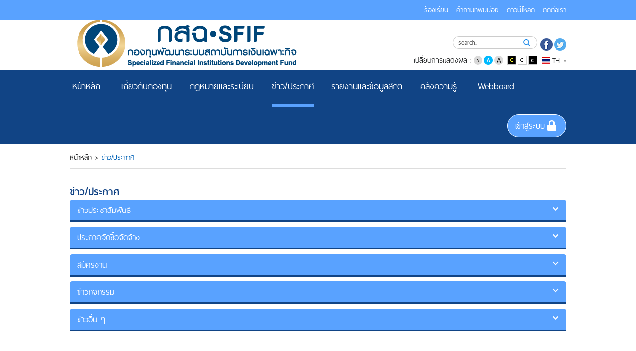

--- FILE ---
content_type: text/html; charset=utf-8
request_url: https://sfif.go.th/News.aspx
body_size: 39803
content:
<!DOCTYPE html>
<html xml:lang="th" lang="th"   >
<head id="head"><title>
	กองทุนพัฒนาระบบสถาบันการเงินเฉพาะกิจ (SFIF)
</title><meta name="description" content="  กองทุนถูกตั้งขึ้นเพื่อสนับสนุนให้สถาบันการเงินเฉพาะกิจของรัฐสามารถเป็นเสาหลักในการดำเนินการตามพันธกิจทางด้านการให้บริการทางการเงินแก่ประชาชนผู้มีรายได้น้อยต่อไป ซึ่งการมีอยู่ของกองทุนจะเป็น การลดการพึ่งพิงเงินงบประมาณจากภาครัฐของสถาบันการเงินเฉพาะกิจในอนาคต" /> 
<meta charset="UTF-8" /> 
<meta name="keywords" content="กสฉ, sfif, กองทุนพัฒนาระบบสถาบันการเงินเฉพาะกิจ, กองทุนพัฒนา, ระบบสถาบันการเงินเฉพาะ" /> 
<link href="/CMSPages/GetResource.ashx?stylesheetname=SFIF-Theme" type="text/css" rel="stylesheet"/>
<meta name="viewport" content="width=device-width, initial-scale=1">
<meta  content="text/html" charset="UTF-8">

<meta name="google-site-verification" content="-yYEnk0zZ1qTMtpVuM2hZb9OMISmlofzwHSlRRpUFUY" />

<!--<link rel="icon" type="images/Home/png" href="images/Home/FPO_index_logo.png" sizes="16x16">-->

<!--==========Add font=========-->
<!--<link rel="stylesheet" href="/App_Themes/FPO-MainTheme/css/font.css">
<link rel="stylesheet" href="/App_Themes/FPO-MainTheme/css/Font-Style.css">
<link href="/App_Themes/FPO-MainTheme/css/font-awesome.css" rel="stylesheet">-->


<!-- Bootstrap core CSS -->
<!--<link href="/App_Themes/FPO-MainTheme/css/bootstrap.css" rel="stylesheet">
<link href="/App_Themes/FPO-MainTheme/css/bootstrap-datetimepicker.css" rel="stylesheet">-->


<!--Style core CSS 
<link rel="stylesheet" href="/App_Themes/FPO-MainTheme/css/style.css">-->


<!-- Owl Carousel Assets -->
<!--<link href="/App_Themes/FPO-MainTheme/css/owl.carousel.css" rel="stylesheet">
<link href="/App_Themes/FPO-MainTheme/css/owl.theme.css" rel="stylesheet">-->



<!--<link href="/App_Themes/FPO-MainTheme/css/jquery.fancybox-1.3.4.css" rel="stylesheet">-->



<!--<link href="/App_Themes/FPO-MainTheme/css/style_1.css" rel="stylesheet">-->


<script id="systemCookie" src="https://apiconsent.fpo.go.th/api/config/d4dd0159-89d8-43f3-848c-0412681acb1b"></script>
<script src="https://apiconsent.fpo.go.th/js/consent.min.js"></script>

<script src="/CMSScripts/Custom/jquery.min.js" type="text/javascript"></script>
<!-- Include all compiled plugins (below), or include individual files as needed -->

<script src="/CMSScripts/Custom/bootstrap.js" type="text/javascript"></script>
<script src="/CMSScripts/Custom/bootstrap-datetimepicker.js" type="text/javascript"></script>
<script src="/CMSScripts/Custom/owl.carousel.js" type="text/javascript" await></script>

<script src="https://cdnjs.cloudflare.com/ajax/libs/js-cookie/2.1.0/js.cookie.js"></script>


 
<link href="/fpo/media/FPO/Favicon/favicon.ico" type="image/x-icon" rel="shortcut icon"/>
<link href="/fpo/media/FPO/Favicon/favicon.ico" type="image/x-icon" rel="icon"/>
<link href="/CMSPages/GetResource.ashx?stylesheetfile=/App_Themes/SFIF-Theme/css/bootstrap.css" type="text/css" rel="stylesheet" /><link href="/CMSPages/GetResource.ashx?stylesheetfile=/App_Themes/SFIF-Theme/css/bootstrap-datetimepicker.css" type="text/css" rel="stylesheet" /><link href="/CMSPages/GetResource.ashx?stylesheetfile=/App_Themes/SFIF-Theme/css/bootstrap-reboot.css" type="text/css" rel="stylesheet" /><link href="/CMSPages/GetResource.ashx?stylesheetfile=/App_Themes/SFIF-Theme/css/bootstrap-reboot.min.css" type="text/css" rel="stylesheet" /><link href="/CMSPages/GetResource.ashx?stylesheetfile=/App_Themes/SFIF-Theme/css/font.css" type="text/css" rel="stylesheet" /><link href="/CMSPages/GetResource.ashx?stylesheetfile=/App_Themes/SFIF-Theme/css/font-awesome.css" type="text/css" rel="stylesheet" /><link href="/CMSPages/GetResource.ashx?stylesheetfile=/App_Themes/SFIF-Theme/css/font-awesome.min.css" type="text/css" rel="stylesheet" /><link href="/CMSPages/GetResource.ashx?stylesheetfile=/App_Themes/SFIF-Theme/css/Font-Resize.css" type="text/css" rel="stylesheet" /><link href="/CMSPages/GetResource.ashx?stylesheetfile=/App_Themes/SFIF-Theme/css/fullcalendar.min.css" type="text/css" rel="stylesheet" /><link href="/CMSPages/GetResource.ashx?stylesheetfile=/App_Themes/SFIF-Theme/css/jquery.fancybox-1.3.4.css" type="text/css" rel="stylesheet" /><link href="/CMSPages/GetResource.ashx?stylesheetfile=/App_Themes/SFIF-Theme/css/owl.carousel.css" type="text/css" rel="stylesheet" /><link href="/CMSPages/GetResource.ashx?stylesheetfile=/App_Themes/SFIF-Theme/css/owl.theme.css" type="text/css" rel="stylesheet" /><link href="/CMSPages/GetResource.ashx?stylesheetfile=/App_Themes/SFIF-Theme/css/style.css" type="text/css" rel="stylesheet" /><link href="/CMSPages/GetResource.ashx?stylesheetfile=/App_Themes/SFIF-Theme/css/style_1.css" type="text/css" rel="stylesheet" /><link href="/CMSPages/GetResource.ashx?stylesheetfile=/App_Themes/SFIF-Theme/css/Style_2.css" type="text/css" rel="stylesheet" /><link href="/CMSPages/GetResource.ashx?stylesheetfile=/App_Themes/SFIF-Theme/main.css" type="text/css" rel="stylesheet" /><link href="/CMSPages/GetResource.ashx?_webparts=677" type="text/css" rel="stylesheet"/>
<link href="/CMSPages/GetResource.ashx?_webpartlayouts=651" type="text/css" rel="stylesheet"/>
</head>
<body class="LTR Safari Chrome Safari131 Chrome131 THTH ContentBody" >
    
    <form method="post" action="/News.aspx" onsubmit="javascript:return WebForm_OnSubmit();" id="form">
<div class="aspNetHidden">
<input type="hidden" name="__CMSCsrfToken" id="__CMSCsrfToken" value="5cy2ARODx4lZuBdeLcTQ/VY4aogYdnwyEJ1SMs4cQDeG+J6CmPZJ7dxqvSFnkmq1lRf36KqYkFdWqwgbU5yHHu3r5/jezNyrOxiOLGl8NdQ=" />
<input type="hidden" name="__EVENTTARGET" id="__EVENTTARGET" value="" />
<input type="hidden" name="__EVENTARGUMENT" id="__EVENTARGUMENT" value="" />
<input type="hidden" name="__VIEWSTATE" id="__VIEWSTATE" value="9ghi0CfJIZHHkmLXbFASiac6aWlBEvzwGjiPnY3lFYnnI4TBrRAxW2Lg7sF63PvxBZb0v2hLVzXn+6ED44epVfpXV6/ULXV7hgyvrDvvKBncP+DYWTrvr5JEIzu3Pb+/qkqOZe+4OHFZb3epTaiowaE6nzyVXAcku5/vN87W8MwcBG5OVzuq/GuGFIKcjSngQd5TYl5S+V5FAe57HbkG9RpkICi4QIf8bfG587LrTK+Cp/wsopXHAQS4jDKOhjglLapdBiUmoyoDgbJQ0FC7O6vdRawgVv6pKThP8UoWwsOV6fGCfRD4lBV979KCtBZPCUYvPbqtiAN0p9Z8Ms61Ft27o/ZULgnt8r8poLB/JVxA7xYD1L+qWgcpCtd+eyeY/iyfmviu22Im1cH25d/N9ggt+c06IEY3hfevmTV+BA2cKSTFQ4wPY/V33671uKj8PKl7kD/4RlO+24X20KOtohZvy21749YTLZiyQdlhnUfCwcc6p8tFxZY2KzGKmTMuEDWZXhg8gy70xxBlNLxX6OxGlfaQ7Ljk4BRkBaBscC5jIpg9CUxHp/rxACpKaajw7qPWawcCgTv1h1ueQwXziziFBc5RBZMpPXwAaGjYpwDdbe3g5bqPOvNrdg965qtve9LS7KSAmJnFNdE3ZKGD2aTJJefSgPBWgCE9AmTqiTR3+3T2vwhHr83gQYghd2Bj4Bwgb2SPj6cnGKu/e1nsp9hbDm2fF+9XiegqsibD9BL23SKmClVizeftEajxKGeXOeXGeCbx0NJ/U0jzJ4GCkb+M3m8B2Vvb+G5ksgm5V8xgZOADOcuHOigiqavNninXe//WuGW1dqupqvDQ/82B8kvSIYfIN6fR9Gm/gYSuylyLz607EBMR5KsJRLWlFsnJMEg8ENZEVmOKKtwVNkD+3/zJHvGvSwi9y3APU7CeEuKycMRxwbHdidGiSutENhXGV9HZUTGbFEtY3hiGI2ko7MUU4dQSUVBvBfZd3uz3+gRhoyfHOvXzNAOwLnLyTF6e9IBzrTZV/unuLx1il4sEXz91X8bAKAgvIP4RTYD2Cz/0+53vwdGxCZdPnpCwdzkVYSgAoXte5fvBW53wYifJFxX8tZCCk/iMEzylhVE+HBtFfvTdK8ZV+m/oPTm0iFmHoiehV6dlf2Rjtm3lKlNxcGfaCyRASZ0SEFAuz8MvRJMrH3s064A70UIl/mKau3xhrVC7fqQHcV4LmGU+KtcunK9l7Vv84mgogoFxYm0fuQEAvXKMMPv2obKJEIEpoeJi9G34B9f8xtKBvSiG7eCEFMk3YwNiy5w82i15Lduc0fj/Vuzxa8pBf4tm0+Z8qKGv94JDoCgBMN4O5xrFrxol7EkkbwEv+R9H/JKN8xM4/qe8kOc67SvY1fJyuEAsYalso0xXmS9sbAQ22VK3+znC9K55bI3WQXLnSFoIhmSwijo+szogQCGXP/egJWUjDO5Es1QLJRv6FIQNN1bDo88frq2+t7a4OH+H4GOGFz1n/3/[base64]/UlHSSLPenRWSYpVDe+uZytPBkvOszCayQLbvcrQ+JO4dEKS0HWeFcv1oz2572DQ/GahS/[base64]/6E0wiIxRiEz9vYRDGisBLWxV3lGhNWVjxw13YW9wrt/fKA8ZhC47vF2c/Ijub7KdFf2MeT6gVatakdaFam/6uP2RHFnATtbD8mUJzM4UNd8bbbArwSjEkZaaA2UmXsn4lxFPlcj6g5SX7y8CDs5BU9fshE9/vPllbzLlR0LEf0XMZQ1Q3z/Eosp+F0oP7RlU5kL5TnhNpPSksznDI3USZvApI3NKjuDB/T70SonAPh23gD6MDOtG7VT8aGzPIaAhN9xYlT+y/sDt2Qjv8mMCGBM1bPE3Vd5Ae2UHFaVyaS8zsIEJorfM5f49TVo9qxuk6f0hhg0YpwfR0oNiUiplfKfIztx9w/FQ9yB6PFd/VXV72f+LiOjwM/DvtOld9TOq95e6Um8MApWIiXqD2Toofn0SWop1rgFq2RyWpRxxigy6nlJg4vH2VeI/Kc2F4fuPqPSatljUEdAUaviBWiPrmwUcSVfj+f9lup5w8tF26YxIHHmK75jl6asNajd33wF7DcTBuUoI4hXAxVE9yuRMyrfWyME4+mDWpa9xYJT7zktVTDy2pV5mqIqLEm9iYdgLKf1AU8zeCCPCPPxXu67WemEkFeKtqxeroqhokE27NyKhioUzpN/UN1Z+XSKASSXZ13lFMDJZKwRQvHzCJO274mrF7de4URflY+3qGvEFo6WiziBJWsQMuTH4d7NoZPicnqqud0Y9sw6lBEuhsqqxZEbI8rSArww1pdFPrk8yiJHmL8P/gbm9xpEdJnfXnGE8m6G96x4GzKkUHXaXPM4eVUNZkx89WriOKiA5RWTp7bwYbBc4wnh23Q5zy7YNx32elkanvn6W5jLCZoF1QP/bbrV42n8IjAudH/ldGaZ84zoahv/EFosFnSif71h9xUwDwVsONsLETLzEUtQe2X0Rvzm8aTJGc96s8i6bgxya3fIhLvGzLOAf2pMXOI4p4fKQbBqy8fsfCLUBTii8kDfozpt4RqO8lB3ff3KiOo8ho5zduAEm/dvwFEw5r/5J4OEFCsD1GmBL9lOS1uqfEY6D85GyxHLEvCiC0plUBYhKIHv83eHaAKpTXkl/EFq1uXYP+qr/vO0DVkiO/omoMOFqItyJ2r+cvqoLX8Ve17zCwgNugA9D47jOQFKTUJKUzlc3gaNaDZVaHhf+sMRKONMet6f+aY87P6+pF6mTBGr7O8zUd1iY4A/Egyifl76REUMZ1GjL/+JdEjRX4pUZwBYq4A48YdzujGwZ4gjYtxe6MgVxOvo7ER8xxu/EcOR4NHZHq9VaC9cZNY2DH6BV2e3YdgShbZqi61SQC4vtTa6ggwtFGLLM/ve//fdj2wzpwghYLZlzkUPYiADxkjRW5bKhbYGzfGD25OhsBDt9c0jC16iYyaWFlMh9GwlqAKIVGUeN/fB6jk9C9E4NFmb/vQqGKkuKf8+FbaOR3ZTMYZ55lu6hECocsHBTo7ZZkxZEZGkJJfWuSWlG1iQ2mgFMapXNg7IgRd6/tKvTBASjTHKcDQFkqhsAPGguKPIgOKqCd0Mj5TQi8suyWxpHFyn2PnSh4DCvWiCKeyAg9XcYm8bnNiQ0ZW5Up8+T/sU9IRsM+10+cLkB/aNyl25W0VRTPEKAeTsXwVNHbPVRRXe3g7IAu8Zxu4zn8P4HzhbOk9EvYoGhOw6BveBs4Q60T4LeKGmnnhVPQb0iajPkw25R2owcu7Z4dobmiiDB6W8Z0RN/BPRNIwMlgqHQvCyZSCOOX51CGhaTPgilUK0U7UyLPge8lj1sXxY+Q39J+LjRSMS5FltCBXp51f8e+e6ZaELmbAq7iiwpg/3+FpG/6VJmgRdkNBSJ5j83plxU2RLXc60KPYcergO1bnZUFsl6L0TKwHrPpatRfoswLk82ErbiMQOUPMZ67psyJGUWj1rlVWp2jG8GWYifAASaXy46aATCVjsK7YvfjV1gJZaRsu297HJtvy7F11YM7iTdBZkN3TmKLpRfk0MqSaEPga1t63J1hXon0/3FFo+xVnW4IRUZ98LjRVPLR8QV0ti3DRR6qYHnmpU2aAWNxAwIH79mCzsUcb5gG7jMqpKm2Brlp/+XwNWmLEoWTfk8+Mi1I0QFARJXQgeKkq/[base64]/XoQx+UARP46TTjYpvl8F7EG1LeNlaRpbloGQuctMhjcrw3Ewwg5aDAwHO/2y+3sAWxGqxYJ/BvthD5e4ik6ApLcHAzS2iy4j8XRWJCcHbEkpNBs7R9w65zRwWDKHKGp4fO849H/7OK7DnttCTSWtCqO/o0mhu/gPOVZji784HGq5arbgKlW3RRLY26A9ZeE/bFmTiQA+SGnmmnLi9REepN4wZEXqLLQUijl+S5Rs7vKpa+2PmvMQDLjuPJztHMSrroP3d8yL6iypmixR/QEMIKCScySMDtK1UTfMPf1vOjGSpl2/4+o/ln+xb9LqUtoWWtsDF6hsZAErgHgRQGwHvbJaRaHWpzmWQeXVz/2e4Jl/YQNiceXauTOeRhD/TKpkLwGtN7bch5wUfNRJNnl5/BHTh/r40qXo9AOKvj14K6DaOPvh+fPlctP641CxPSCbKDhKZvUxeTRIu9zUkzsUQE0UrVNoZyT+aU9b2BShX9pCbPDzrP3Cbl3TNR+mQgJY1L8bC80ffz9GvDCL+TIeiJWKYZAuV/P3Nbup/G+Vmd4tM/QqJctNHGRVE9FHsmqCxJEmLwvE0zUim45FntAQmp2yk4SCl8S9nZLCjAHk5jte8Et7FrjjAWY4DMwKFbE6eRP+XAhSk2CfoD/UoQl+d4jyuBaaIRcmeKAdMdiJ9oyeFEoP+6FSamQVAexPak3Zy1hpxs52Kwz+pUJxI2zmwRWayNuXzAfTlXYWdd2ctnwZvJeN4fKm4Nlsc3rbo8vikI1TFSucZR6Gxw+7vfClz1cmYY/25av4aH1qulgb/s9A0B+wJCteENrvrL0z7bu+ndHeKPXFFSySfEyCg6egAH4BAy91BPC/[base64]/APRYUWflMYKIt7ZQjakxDERl5iReA3FvZyHcp6yVCYugYV7FnlC74IUj88Y5nM2kB091IeCykRTsZY5fY8Sz4azNnwaYjfvPlFTaTI5hgaYJ0cvSauFQNnYJuyM2KhBsGjpgQrwL/[base64]/zBAo3IyJ/[base64]/qHggYI/0WoP0PPxDDYlF4qGuQfX2F8DAKdRTIiHGLFF+i5DhJdD31m0XcPow/PnnvWgznMB9DN8yWHNxhZxYZSDeaF0ITRv/gqzQ3kj8fC+Wb/nILi8Ln99yF5wli2eaFCpcdigIgZllfnwHW/G2X8CZnlGhPal6EQeHqkXo3lkUIBiQ8/[base64]/XDARB8J15giLleCbgRXAp56qd0gUSMOF2WoEpS61+RsSeJkYR8JzU0D2DIi24Btb2KATi0D/[base64]/YTxJEYGI8bw5fjVEJIyjz2lkC60gwx0s6oTQHBA6jVHnFlw0v/sEBDsZHbvyqbFWKxZh+FAM8A7wwNLkn3G6xZzWL0gUSaE2LMhv1HXRJKG9EKkGlm9vkqZmnqCqNRC2uvS5dKhuHRqs5wO9aAJLQE54SlfmE+jjOTgecy8dtoA9V/oDbQpo6bhbccGqw7rdI6ujQqJfDgx2eswP9LudJ6Hn0A3Sq6oLIEpdBRFj589B4btcvSywo36H9VZKwm+UddBpNud32Z8V7cIWWjxtmpxdKf3nud1dXc8PPXHWLIY1YNh7IkgC4i4qvhGdTL+G5QJYxlNoA4t9Re+qa4r9mYslUYMGPHxvZMiSixGxgvXDfh9zlD9zn/8vUubosLcr0DJMmzSqVc/7MHAv66sWFbjFXU2qYE6+Fma64p5eHn6EBbsICH5srB0w0fi04OBvVwos9PxgCnqwYwQ/URm0H9CTd0Ipp/4YF2z+wAof1Cmy+aftmc57Aakax3wJ2T6ly3B811QzsDNrWxy1R3FsKs9cJ/QNhwcxnhjr/uAOpg2Ila2Bd+yVdn/AJGfRMcxTQNNGxxmM4VYZHUUemQxNrIkncYqV+DmP2eN3uIIHzu0szPgTKzj0bRwlClaDJqGC44I4olkP9A/hlBg1e9atm7Ml/QDQ48fbJGAC5JtiLXmbrnbEV561EHDZmjguMGvArnwsEmQ0TdY6ga6SmikNUOGpu+lQ/EmTH/Ywe3JUHV6YPXszHXEzFIC1Y4CEwaDCjrnFt53+tQoUFLMgWyWvcdi4tZTI74YnRYZX6t38uj7aSYKhZeQVfUw9U6A1sj41RmNhi2En+M0sFhNxT3RiwSMNOiru8VU3i95Tza9ST16Hezi01wjLgzHvAC6LghLJkjNYv5XHwlQJhtG7xWd/BEUdSkvuHmkHxSle6As6WnzVDZFm0VS9e+So/shbGAf09jiU7NvZ3wb4wfkyV/B0ocCLOMVxiHoDBvIYzE9f1HP902HmBFPGlROn5ELUMP+TfGzW+6V7fNQAaG/0DqDpv4m4YUANt0fYvWr91ZxbkS7Zvkd5Do/loujYhth6KWOhTSfLVkKkJI2z2VevTECx4kmR2wTrrmseeM72BmWrsj7aHrKLZzFjmt1j228/2m3MxdJKOqREgiCux0z/4deQJd/19NpM87HxRDFKz6cIIlqn9Bdfey5SmcYP75QbqzlZleuvrUbmMVQu4IevBpOjKCzcyTKUP/vdmIF0wgtXomAKA4Ofrcd8/T6VLN7WLtKHjDXZh6XqoufF6cRs0Ztr+5v8Elqy9/[base64]/x8IlISVe7KsO1QQjBGzjpz6HTXuZo7VsxvkW2jlQyf4NwrNvG84ADAac11SenCH+ipOg5AFUXNtqU9hAYmkWnB/AuJ2+ZYiaPmwVkcxdqAkyEQ2M0yKBhQxCfCSQeX5uWtpHvaP9qZ2ylTezS+u0/osfoP2fP5CAEBclOWHC8g7FvHu22Anw+wNqK44BWCWNBI8Bl4bWslytMKw6ao/jW47lKSDGF9sTlCP9r75l2Qu2mXTPlHHiWwhuS2d5oSTpORA/FrTndC38jNOALxuITi6fBPlBno3POwZWqHLYTTihcrAgEIaCLkp3KV952xIp1DYqb8wqrH8FANbsE94p2YbZWBqKxtBF03gEpBCG4Id1Pv1HUxjfMQgNWXB3k347W/nLe6zYz6kSoNWgw6jp19+kQPlsP1efS/McD7f4aqusGOt+PxoaN8PQsMojWXRGd2VgCKEJ8BdO+xPHaoh11uQH67/5AfdzDL5kil7LlL/bbTtVYrIvpWUPT+zxwgh8xvUxgAE5rjUtSdmRCyvUAj9PCEbbLCnkaB8gz1DMy/5nuIGv/zaMxcxy/XLNWjNYa1iUqahGxAOkUEhUaK5Iz19yXWdJXAQdJ7zeHCxAp405+1hlT3Dx6e8QAZmK1dq+o1Timvc4mn1zPaq2F9TpBktrz/vyBI2V1Klq3rztIvLHAb6lVxY+gsDUH9nzSK1NMA+glJ4//q7uGf+KQW5LPoE/wRVpcVyXayeekX89F9RQGePP0Jig9mP9Fp77fJ5PzNynbMznaXthCaL2s09e/ThjEs1UrWaoJOpf4533sp7LqePVYMvPEJEEqD/2sQx/aihJaFH7/uqOII4keIJZJKpCJiuw+teaRdfkLCYmBfIbPcu1ShxFp6YsDxaEOcDjt9DgjYdaQRcthHix5dV723Re5/7UGxSIhBtX3l+wYkdImOzqDON8syBz0r+b+0UNrdo4X4sBB5SbJbRlCAAAD13+fc68Me188D4D+65ZPjd72n62MytXVZyi7I5fAZQoYDqCFpJtPoiza2DAk0huoWrnMB7uFNpuMa48lk8EfQLRIoF/vxXN1nrBSwIRnhHGatR4zZEjFLeRv7AV0+c/gn8h7FztBVw+HT3BFoGpU4wuTk6nWxMULIcT6PBU4VsaWhnh5J2yWdGNAfADDsn9YVsc3CdUz6V5kQnUiVo0ceNpG/SAu1g980FyWW8Ebhxx/8RHMPxgO+78axfEbXGgvO3JHyXCHtwS5OcUMUUVsyurHaI0EBZmOpNi+ZMfxHI+VlPFvZFBwMEn84cFCID7pNM6l/XJ1g8T4e98HfGQh12il/VqbUzj/j2KcmbV6xeJN3+S7JtG78vpWRYK9f961tcoEuKAgNbPRBBy3x+C55z7wQlXkhHRW2g6wxY6AqVAhbJbnE8/4R7Kcxea5qf9i0+T8Eo8F32nxDZrUehzYJb+qLlq/Mgyuk9IsYzTgivXcvEmdQqhjhwQZqXuQpLZe5TgBMqaQpUDP+83bnr7MDa5pBz2arzldARI+ICDPsU/uUtQJPpbSUFi050xKvhzi7ljn/ZLfeFfwahcnyzsdoBGJ998QS3Ca6hsuFqeAwpYR4kcmpMw2Li/5WYvCnvpvY1wOfs1mx7KK2gLU+bEq3v8SHr8xypnfyYCAQtY3XqL6z/CyzRq2CrMldeMT0BJMipq6AczTRMZi2gPiOradjVcQ6GhiMdBElQFO52fCODjAXuETY9krfbXYREfXpj7gXxAYe1VRx2nr9/CxFW7rS3h2Z76LRIy7ZimF/ABO/9NG31uINTnALuiWkaAlzD9zILkcWt5vptbyr49QUPAIlr1xwgznpvBJLUUzkfoCCMCdOvqmprA524qMi+3Q2AKxkmQ7PqxTAL6tiu7WG6K9ojVBnq8C197PYvRD1xT+xCoZ5iBi33r8wVQX/lrQOs+oGizM8SFrYhOah27l4gEUuQ6rbVGOTz1diJX2VXfqfyF7HULemCSde+09YW1oH9jAZilofNLwvwSVc5TTaoIpsu/EoqV+KPIUk09s1jIr0aewFGduylo2zzmE08IvdcMGsI0nLcPYum/mWEHARCSOtOKMLi2RWSug87eI0rvAQITdjvUUIrtQ/2IS4rXy1/s6KHQ9cv4YutswF+MEyDTcEc3J5IRLrxZWhp1uWJqRIe1qoPWHzjrhfgx7T2Rq7EIL1x3HAmKDXmLJB5jzwsYdtVlwOW2Zc1KCoiQ202OgqPMsUnsK3WA6MalBLelo8GUms1LiSnreZgf7FAlG+uXlfM+BP/Mj3Z8CxZTsLFQ5rfGYw/lAWO26U8m6bprKDUkUVzim/FZYY40L7wf1BOapEE4DB0LyMEPN7qB8FSXyuycF9VtR72Rvt0Sehkj4mSOuDpW/YPt9dLPB7bCIA2JQM4E3evtehs2H7xeH+cRLzoVUCgpdDG2gDYfZMer9vllrEOsVdjBuDf5h3sbDXd/oxLyoVQHB0fByu7Zbu3Bcsizuf5zbB4hP5hZIj3Lbtk84SiK1tNzGvihSwDSbHxaIm7OIrpLVY8GmAqBlNx1CMZB37M7EODMXvy+A8PRHIfIpzUUq4/XphIUA4DT32Nef2XK/FkKdw/sfJrUJWt3sDijGJjpCyHhazqh4CPsrs8jXY0n0zI7w0D8fCiJQZfxumOLZD6wWrfB4MG10wC9YGg/lHzMVOLOPfgAmDPy4GFfPy7QPmB45h2BZzQYY61Dq5VXifOqYP0NIrHBwKFx5//oKLZaFcEwp/o7B4Cvu7GeSzp1oRp9/ikmLLYivsFvC01CF1o7MEqbJh48Lk1Y8Ah232SG56QKzA6Robi3icOJy+6dANtitkiuOb+W3KevzJExOIMQ82AqXhf+Pm+T0dOJWN6zmfbts4pThVADeAIfkVtM005aDh+Tc8X33RUbWcEJXd1vz5/a2pO4C9JiqFjsJEyo+EHDrIb/yKscf42nMvNpx6ALyFIoq/CNfcdnPv68nKxL9khzs9OqT9KJ2CngvDOo8tdCe0oqwmro+toNLKSzoJAmVP7Q3Ffjm+OjLWIC8pwQU4c9JcodUt7BAlH5feiw+BK/zSCluISH31WIfYRRfi0eMu31vF3j1F2LfZ7a4NyN2ftg14bDfbC8988ihbQNVevEdhWdVDva4vCpyJvDqXAm183KnMLPk/HSf9hmRqA3IBGe0g+SDy6JBIOmXJT0VNDe+0nI5TRzavwXug36N3gSb+pNIw3fdYB2CxYcDCg+vQyBzuiduHwqDdTH/bITHVLTeXatqqKAB5wDnCzW3m7ZNPDdE/bxc3k3ooq3DtXEcGcftYmnlxlcW+QgYie/ayr8BDMkJ0SFgXSJiC0venaxDHqh4D34t/lgGGjjj8jaPlW7wCHkqT7xDjkWuh/SthA75fYC+RIUaSTSXvwYiKY+8I11E3qRrTc7Y/KgBivs1mxINVvX57ly+LTxQ7WYjPgCpVSuRJ2d9zgesFdizfw5AmhcCgdGTjPtam5e8GHkqfsHwyJ0DbFxp979c2j8G2mpUWZaBD2L2R/vTFYYNjc0V78VG3oQCrY/su1tVgdwr2tDwiQ8E8PjqVAkE7bps1UyMWqZCMW8KkM8zkn/1guP50va842vooy4jXngm2mZwz/+bxRo7J6U2Qqjf18SL9Xi+GhbUoQ/3kNaWwyKuW84t3zhziDoYwRQVh4zxvuvhimC+5hhv020i5O9z3gKo1a/meYP2BIdgYm+c2ezk8Cts4hw+CVR0lLavgkil1AhysujRnEJhD34qfWEDo6tWv7yYrcEIf6UC5v2pCH8xaDPOJs3yeI1cxhyvM7nECYLnHyugHKJIcjGBE7vKO9lZ8IoCIE+yDjJLemkLm+xheuY1fyBdH/dQI6tfwH/zkVt60lYTs8AJaexgbEFSXwP5oks/4Uzb2Nd14PZaGtJknPKETGeaXD9O6Tu4eESYXjgiuxQc66XV9krnmbWqOLBkfl6PbarrM6SWf0/[base64]/GbKGphsBUDPAzP7ew67wgthE4wqZ++Un3l5hUOpoIXk+YmjCg2048Xm4fTXGZ+kuCvtE52Y3WW2GlGUAwD8apfPuFkBL7I1tbBYJRQl/ty9DKGc2s/M/ugfoflkTquSYGjxN1krcGLL3UADH4Tgv9sVHp2l7rJeppL08IiyRzYMkHAaO6Arm10TU/GQ3iYWGj/HX/qhTvNCMIJnuUPI1wY04/GFeXNMB2uCRwBifB9f+BxHngN0pcAKL2vj0W79kRLWLNftVNByKe8btot2yuLihWvE50XW0+CPcCx2IcwKIJK3H8BQjXW2yquIV9B+GWX68/bkTruo4p3fw+NRFFsKBJv77csj1TxOqOUAzhjsPM6NJbZyqKaDHCgfnPWB75AP6gKPrO+7cs9D3TmXw/j6LRBEltTqTnbDcUk+AuA1NGTmyzyFQi2rs/EAr+kjVi4ssvaHxoAwyBf6dm/7D1+ScQtPAnn7eyWH7GIR9R84JBEmXOpmvpUjjBRBRnwOuFksp0J+maIJOnrPp2d/+W0Uvh4ZJEOnKyaQSBwdAQIMHpDllCPc+sTJft5L90VeHreUZyKRYrJMNiu7wAibPOo0m6ZWCY01V9dtSgfIs3qiQXIO8UIRz56x30Flfbdk4jhkhGP+ZS6u5goxwCMjOeDNRlhEWr1dRdS1bLrE61BY8Ogoz0bHBip9kswN8OUO7glLWpPbWgc/UDVsLSjvgtHKl7HproEOuD6d1T7DQKT4RPGoTffHTlug7S74ljn8DIyIEhHa4mLeXYGNySLxrF0jRz6l+thzBZHcvsYDbCnkNJQG9k1+dDPZZtaEzjIpq+fs9d3xvPfruOhyoLUXocR45RP6Rk/FN0hkUoyifC4O+xdufuGQxSsw5AAl/7zPWuRHEH0DzsYu5MzW7OTCWsAEm+j+XEZKeWMXhgl3wMxYqA7A8BSWDfrr/81za86wWWVlanLbbB2TdQOCbwAJD+T2yetK+0x6STpLSa3SsDIRzpXDOBDI/K8UCLs0ACD48vpTmed9jkdCEECKYlwjq2QHHHd4mgBgJgX/LTaXioz0jTttQUVfoA203woqYN7jSMo6eebK7Vlwp+fE0vhIpH7HFTqWaFU8d5rCOYUodGKojSvFOo9M92DgmatzRusI4dtPRSUMLOAMUQscaeRmLULoOnrTSPsgcA9B7lycfkihEIWnNwmHvmWBg6W8Ow5GajnhtTgwQDU4OSllB7tQPfO3konT2/XtB744l80Kq1yLT/zJ3SvSKqHnDWVaceIMrTRI0ud82qNLsFF2mTV04YcQeezejFCF9PAXY2LzE1PhOBkZB9WqHZifk5WFjUxkF+e/T5bWmhLRF6amt3hSCTS0myQmLkly60XAgPZKQFnPh26ph258zl0oVQ09u4qnzQVze45DzVASF/uzLPEy/3XW1lauBlHaQs8p423iGp+BJelCWkqoGXOa6FiYq3fWCjSfReEiTWpOU/iIY27fn16ojpf2l15Jzeph0ZyTi+sqHmsn+6y3CNuIVB1LvXST6WLjrCBIb+cJjb+EpvbC8i+4lW9OHFyTQ6MGtBz+IfXrcqiJmatIXSSP6u8CmcD7+f4akWIxH2gBX8r/yZNOnC6FeTJ/R9pddKe4SHnKzey+hAfuPAaR7+1CVp5c53MTJBH/WBpQsAR85924nv65cojTtHTlot3o/9x+/mc8Q3kPgmhkitNf8iBQU2bhGD6sJKNioqO85yVojX0HRl3nlb/Z274Gm8i9pj6c2bWkzsKBuKP8ifNVhptmz2RgnRegWFsNE9QwO0GKHMSThwDvXDtwJDp66fI0OHOHTe7vR2YVtT+Xr05xwa3haLKTs7iYS/QkgR3Lk0seK/Vc/Ey4MANi6dz8nORqhsaoqhKuSAAehCpZmJOYBWTGOBiu7Wl96IZyu18L9NCdX/HyhlvHNXuNbxH2kA8cmsmp64W1uth5vEx4YCU0Ym07gpYJMEG6ROmLxc4UTulk99Ez1nvw5AEb6JltQl0JbNv5VtHb4Zx7UUhifspP4PjOxrzg24nDv8V0d+NUq9yfOdDF+wQRM76EVqHr6W5VvD+0uC8Jkc/ULZMqeVRd+IPRiL8cj96eChMkqJJ6KTPVnbDwYhNkKl8xw2rw0hMmSSlhjhZBCWELYsUe0zTQIpvwantXrrgtW3Sz87snQoJOH0bbr5VBLCXFWSYVXBb9eUrMcNVxaxuJlokcgKKm6yGwFIbfqe0xRvZ+VNKGFIlHJUeNvwCeUiUjOFPwsrGfknwHccPwG/s7/b5Vy4AU1W2A+yUocN/Am5S0Uu5jf8tG+1BCFiZgTnytjtNjG84rIFB40wJLw2GvqJy2oYqPcNTmLiYDZpHQ8STPl/zBLIGpArb8ERJKtMAyrHcApxlr2lOFq8HNUO0HnEvJGrc4D1n22PbtdQHB2zie2VJfONx3gFE/p6nUZCm7+nOB1g2iS7c8UKHK/WQKmHi5Rqis4HWaxJ5KQfqHbaHYY6Q4RtkgsBq+cw+zyTydF1NQA4gXWSKEP1Akah7udgBd0U2TpHZWDIg/LYQxGQWYNSHdHHiG+IdNHWLa9Tz17GRaVpufdVzQ4ItLlWbIVq47JeqjdwTXXnl3nMYGxNq6KqjaeL92hPM2HtaYPvpHXiQ/NPowISebUgv8I3Qpk/WnGhW1FWy/+8hpwHa/Pca+By4afoC754TPHC3PONszWZKro9PCv8LYztmzt//4FbdID7RgQDC/8RRaUqfBF8SHSQHAtY4Ja3zbClOMjnvvpaHSt4RaKOCJXMIAouR+0RxClsOhTolfDRil6Nn72ke6NVjItileM2qSFCLsWpPmQR8UAkWwYtPX8DjjR1+j/[base64]/uPZTGSgfJ33AM8iwx5re6pV0X4Cwh3IZnfPYzwvZUAWigmEr7QLme6I7Sj4MtoxUS1qzCHe47upRKakUGw+Zp+Zctpr47iO7oczfaoaFNJP+K27DLUrb38GICFu2GrKI7lTES7LCp/+CYCw982AmdPTX7ihzxr7vcP/NDUjbCR+A9oFmnPfAQDdTNSiLePEyvkA/yvvfStJtfFeZNY5G2iV6w1HfBakA1esl4cCUYKhQLJu1rX3sP8UO20VZABPJxuRL8c883A0LWZTHIwhiwq7xoB58S3YMgofzQDDmMSaY2VkBFHaRn1fTVa4GP0cu9y4K7NviCkcMI1/24vMHEeOscrDfezFeT9qUXA56cl3g+gCwO+V1l5M9+jMp0uTN+7fvYa/5y5U46qGwOcKQQtv8u5xkjxlqmWqo2IZxM0yaTFgwz8ChoQHpXubgNaRJeNsrN8JLV6mdvO124CpgDjYDk/OZCVWR/YZ7X4qUTYrcoiAZ5jqGc5/tgSLNBwLWNWkQBNILI+Ifs7OeugexPv6oPIJYQBqQKn8MMwLolZbd0tZfoDyAPX9g033hTFmkaiAqQ15zmcyoA7Ya5zS6UIghcpaQmTMUok6BZ9taGhP36oCQFJCb4NZsPeipvPQ1JpZ0nOJI+tvm+s2mXoFIyj3up2ch+c/WQ9h7xu/a3hTsm8THXmHvM1Y+iZCJ4r+G8EBLlaHRSWbh4cMy2pE0LC0B3IF0Mq21tQMU7Yb2UDeEd+frigbU7HleTtY1fmqWFyQiZekUhtop9cEbia/27msTISD7NlOJ9rBsrqZj3UF27TxkyxA8DBT8yzsdXNUtwqPXDp07DrCAGWbTVACKHPQEbh/aB7o7+HdDqAuy09cW3g3cWixWtBXU/L5IsMs19GlfxtiuTbovsP4SZOQ1dNPlyisRbjojSP1kZNgv1/4+ungqOmnVtQsQWqE65TW1IdaLeAu+ZKlESlxkde91nPIaNzPMrIdZ9+0WBTCoE1SDTFOCYW55pZZuqjcFFLfclIHVrckPo/0vpGfVpIHFdAAb0VmUqOyMs5/k6i49ineu/2Po69SnDoIhudus+16wqncG/GTmQ7qG/[base64]/86WH4m9OcwJZSedmmfYgb1VUUQ7D8IDErRjvIpMPCZUozgG1PvHB656iPCRo0rCHrjSivP5jrJLMDfxrmzGdB4cAyESRdeKeW0FYx63AWibBo4U2dDlP2CRExEobIRgX5jForR8e792J/NnBxRdL3yvtoToT1sULEZlDkVOpbvH1BXhynBygIdCM8Hh4lin+1pdxHdnyQd0w7MlOve1fVeaT3jZZAAtJoZpbqZoIg5m6dgqbocuk+ffORYOY7MLYI2sn8r40TsW5khPCiZFNv8uWHgK8EVNT+scmhDlZWQUhPw8QO3ioS7/WHQYyk6oBvMWUmAaJWT/8qeh3DNqWwGjzeuxtGh8HPFK87zxNDzRFhLSOqeqCM/oiTbJ5cj4J6xCyCq0xoZk4eY3ZKXU3CaSNqT7ZF4DxQXd0JxPqFAlAc4n9W89r0sMKdKeaxsP/BZ26Dd0TEVdJH4sZhz0oYFtT7yEDF4J3HJ03bH+577R0gl4X1O0s2aecdsbfyB3qoU9m5kwu+2+HlBcWOKM2kbauj5es6esU19JJ5d+mGaeaIdBEzNr9YWLn4N1jRLn/QqfF6Z+Nex0Xrm7X5m18RzBGWeA0WaOcFtFAfVFG31vIW5ucmSwOYJZpGcK4jdy51KCvb/MbR9wlZZSJf1h1bx/SF5mZPcI2rqTN5fmRkoZ0NMZB0eNY936/NIoHE3KubMmjRDZIIwuzKgTLUojfjRcMUbiY7g5axXY/jvMQ4r2xXG8KGvebvxI0HGELx27YgSreBOgZ9uTexfPyrjv5a/y8CEhDa8zekwP7ebSI32NGgWHKEM8XuikIZyvRfY6gDNjOnppyGqX72h3YxZg138CFzc4bjgTDNhQ45D0gsfatgqGxo3FP1lHkKkhl52j17BzxYisjcXmnvN5chDJTJEVcE4g9g7TJg/7U1jTpcM0prw9jyEzylGreN9ywL+mnduIImxddlWnUMlpLEH1FpM578qWjhILflq2dCcEbTk5xCb2q/8esRkHICQ5V3aK8p7dDJxliJynWW7j5oErSfcYkwSyyaaGVRMNi2ATHB2Wj/UoUbR2g90NA1cUunu87LtFkvT/DfItG6IhletnrbyteYsuKdNyzDLDySzdFMw+RHRkQ3eTgUnflomQXIZrJuUD9NAskylDRHy5zrcBcMmr/tHJSJXpGxKVWFTdJ0YkubPGJ+1Eoeg7Z94SXpcoi7JbSEdyRr+YYzDyMh0BFQCWK1OTSfQpU9lND01oQYnxVRQSnaq5YpZ/mJIo1ykjP8JovspmpAMvW93ynW+CGGx0G4cz7r+fUX9O4OQT5us0IAAa+2YS8GKh57EcIRFsvMQbjNUe+YL3X8DvYwEAga0b+zPQm7h29bUKo8Xv9bAM6Ts3/yAIoGfbEdIaZ7fnm9n88a8qju4cRCcPp1qQ36+SL6uO7/JdLwPSoJuiGZFHsd9KvPhQ1vEuA6dP/rmuJkzXrE+QMyZzvW5FNqu5kyhNL9nP5hP0QuE9fkwlBQOlhlShtlk/M3t/G3xqeejrpBZDMY1n3+yg+7Ofv6D6ghg9aJhOl3Ga6mHLm4nM2BBfhpxc54xjfepZWFMOE6qi1zaNgKAC90L13Mq2NZg513+f22DQzw/lYx9PiLseNNQye4fbdVnxY2n6XimEoMrVaC1iRLwl/97SQEIrcwsei5mtbetqkYltfA3waKCaFTQ78A8yLJ7YfHmeW4+UdUFQEGIjIvxfL+bfmtWRvZ8G438BEo6oxqatQa3M+9hcva0m8zKA89DPFn+Th23zZQh8b0hObK47sD/7inuub8E4tcvn/fsVXZwB4whD1MOOfPdaVeRzKyYd/w5VGZC1UJkD5eEDKpwoAkg5aOZDkpGT88bcl3s17cbLt/U12/tMnidVMn3leSyjHqH9CCK2r1OCM2NPbyFgP4qweNQe5XcejdAZ5WuSFNLLbRpesymqmTx4ue0A1zmIZ4bC/FYdxNwOGhJxOR99c5Ryp0iHbwoFa1jFs5D7FSK+vqwutQo8dRXoStwPJYvFFnrzP/o+2Z1orFRuasSUUrtY5sr/CX/Ar2Y+XFY0Ymj4j8/+QkYeP2HFzYmpLg7UJR9kTOEsnb3ZNswfqtubr7tJyEd5cGmQGBpPO7Z0X/EPWXbXjag6mI8+H77Q8STuQ3mu64UY4plsY0elDegp204w47N+n+apbTLiXtyWpzTkQlvGBiIe+eHXLavMPUgC0OovKUvaeramZDDp3l5eNCDZGUzeG0ZNZ1BjYIeSljB3yY7uDB5dKo8SKxqlhoNiGFBTVng7RP/076e1RE1By+3V/vR0MUGgY3XDW6AnieI5DgObXKPIMJWFyYLDk9MM4hEshzTAnLmtFAG4FDuQuaEqh0CKOqY3abuPp7FuCpepZrKlBKgCxATnB6BD8/DJ7PV+Vkiq7A8d93opTh0Der1rDInuT85jXOB/mzqaj91KrpC7uGDdjjKYy1A//[base64]/OWYL8gk5I5zrAzmaeN2KsXb12+oT9K5GqMqkg15BVN/WPtlwJiMm8AKRFB35H7hDARA4hLR8INuS3a2cDZQKEUnV2/X9Xnf0qgN5V9F5DGfyoLp8Y0R2F4fDAXUMXzQqK1UW8jHEvWFwuiQr1cXGwzYs1lparAIwh6xTGJYAnfdrYDwuRfbLJNuPPxNLnTy345DapVpctHz6dC1AJBGzGAxbtckxkzj3XJ8/WhOrUfUhLJBd2UgOqFFyT7fS4ymEdDRfMaYz9XYnO12FeS7A6WC4sCjEbKiSoTtztVjsDiGu22xAwL7fwBCf0qec9xgBB/hbFESWwxqGdb5OyejnnD8p8AF5FiAB45d8GR5L1jLnSk+ApqQkbc3WedMTJj6IsV4DRw6erJfbd9s5Ee7uP7y4U/FDKuhn5CJHsJB0cATnOjUmeHeRgEdF3boezTKYhBHMmc4Ww7sPilym2vuf8WsNZF5nAe/F/[base64]/hd7k3zO8l7cZUC1xx7PlnHpnfgq60YBRILOR7DszK4+CtI6ImqACq/O+KitzFo97IstW+jcTHEqypz6USFNHSDo7NtUfMIKk3Pk9c35tDviqZLV3oOQ47rJK83q3XjbmiWnGhfC1mWqg12PSk14XqSJuWl2vHAa2I5++eNUMVyCvMf0ysd6lt0PB9OtCzwoEWzi6mb1Am0Wd2OUZd9LhM614JjeuCxeLbHi2TLGqw0grZxyDBy49/lipjpy2zCQsYPWw+O62S/[base64]/imcBUImMjNkMEtnyWyo+UqlTsMQQp5Lvb2HHDXZIRAiRYy9UP9z0BnU+DlgO/McwlaILfnN3YT9PhfbhQML+Vz+qKNj+a7GmsWosl8T1Eoc+B6Hvu3rx1mBgoxUoZJo68LhCuHuQQmZM+3isPsmUbk9FqunKxBNx0k8xYmNKaSut9emV9U2buDvmBXC6dqf0Leuvk71KRJoYjBNR42td47M/nYwEk0I2AftB4jyQzPfp1fmM401jQjOT3EflsHo0kf0Fnoa5mGpae++eaRUUe7/uwO5i4wD/FFmEpJK4jgGLQA93C9e7t9DeV7NyrC1zGyb2962z1JTbwUMa4poyeqsSgY0O5HAeK1zn/GuOdrnyw7NEVQCFRv9Pik9cd4NionWoiGuXC5h/[base64]/YPcDjlozD2GdCRnZH4q+EjNrzPQdtb3ppgnTS0GwEGIIXIi0rqv1nTOhsG2XSZ+73MUywxKH6XFfHeqMRda2/Ky9/HXl/pfXYykQKq91tJlaCeQsHoH/KmPJ6dVJugFsKGm+Bkpn8CHD7oFMgBSMmFb8nbaiMxiJoQF/MoFYaKue9EflAZvbdRo3umR2Id2YAwW/Ftg7Y14zHwDObaDeN/rrp2cQNVehTQTlTV7soT9qbcSU0fXB2TR6G+6p2OASelbArsNXATaEMlG7Jr7G9bi6dXxjAZTdhHOaC1lg6KNYhTOoh+QVLISwULk2OsdRs8TzcQVvC9hkns5MbViaKll6Wz2wV/nFdaAeD9PBADGNFzsoYVq73w3fKYngQ/xSIQRLnhwfVCQV1ihDeW6sL2j2yagXSLvW8oN4xMVmu15fMYIgG58Bredh+Mg5e6zG53dqeg9jVilkOAH5UEnYbhbpxJmZiqbdUmORiSFaRJmQR8RM2JLgpsSxf2lK+FXkRvGZlXk/gl8HOOF3drVxCX0+QfM6XpiWh1ukCjtUyYYeaLij3zY8W6xvjFATPh5myVFfWqy1Z0DqfTMOk/BuVlwPJfAkYVRxnHxRKD3r5m2CGDdeUYJRMoJn3yfy49O57r37SUtnEWXPZsEmrXg+K3wNIkDUZuWrYAILuYfjfdYMpS4hdKiVFJpF54YS3UsO49awBqiqwzfKetLCELtcxRGhapxOol9qfWQKMZftJrHps" />
</div>

<script type="text/javascript">
//<![CDATA[
var theForm = document.forms['form'];
if (!theForm) {
    theForm = document.form;
}
function __doPostBack(eventTarget, eventArgument) {
    if (!theForm.onsubmit || (theForm.onsubmit() != false)) {
        theForm.__EVENTTARGET.value = eventTarget;
        theForm.__EVENTARGUMENT.value = eventArgument;
        theForm.submit();
    }
}
//]]>
</script>


<script src="/WebResource.axd?d=pynGkmcFUV13He1Qd6_TZDNi7qP-k-JmdlgKDQpDZwGOkY7no0HGvUfJHqwMXLSkSGf6dZ77-U77ZpIo_LiWgA2&amp;t=636042971952281841" type="text/javascript"></script>

<input type="hidden" name="lng" id="lng" value="th-TH" />
<script type="text/javascript">
	//<![CDATA[

function PM_Postback(param) { if (window.top.HideScreenLockWarningAndSync) { window.top.HideScreenLockWarningAndSync(1080); } if(window.CMSContentManager) { CMSContentManager.allowSubmit = true; }; __doPostBack('m$am',param); }
function PM_Callback(param, callback, ctx) { if (window.top.HideScreenLockWarningAndSync) { window.top.HideScreenLockWarningAndSync(1080); }if (window.CMSContentManager) { CMSContentManager.storeContentChangedStatus(); };WebForm_DoCallback('m$am',param,callback,ctx,null,true); }
//]]>
</script>
<script src="/ScriptResource.axd?d=x6wALODbMJK5e0eRC_p1LWOzk7IncEQ3kFI8yMYXX2QdaSrXStE9Uran14fJwt9NEHpCMGkDptyzdPOdT5t_MC_bvy5QChCMvauWKCYY_eo_kTxk64tmuuZhkIwtJ_hA0&amp;t=7c776dc1" type="text/javascript"></script>
<script src="/ScriptResource.axd?d=P5lTttoqSeZXoYRLQMIScHqBZ_KzHexArPecNCWsWVOWsV0zGFYEafkT6VCAQ33WT1nEPnFn6FUM5C2h52ekvIAVuHhUdFX8hiKW9z_J4TquH1nw_V0awMgeCsI45B5c0&amp;t=7c776dc1" type="text/javascript"></script>
<script src="/ScriptResource.axd?d=NHo7rzvB81m25b5lv-ojMbe6J1Kh-AVz1rcdtzyl3OcQAjQ33_SK3ls89ESDwORX9fEJ-vBGhYvuJQryHrGnV37zd0I4X150lJ55rsUwf2olCGAsoHtvHeIQovecvoG10&amp;t=7c776dc1" type="text/javascript"></script>
<script src="/ScriptResource.axd?d=G7OZOzpYF9XwHB8eN29Yb5cY_zzdProqO7G4O-XMx2pFZfXVF_OvbrsypuUgM9BdMWEw239BG44Vn3-I8LH36qIYuQvGTIYaSDcAc9ltPxTFPwLi5V0bcltuM5xNTHAT_c0Q95wtjm9gJhxsMmj_FA2&amp;t=7c776dc1" type="text/javascript"></script>
<script src="/ScriptResource.axd?d=Y4RJC2UgV6Ws3MXxk43BycIi2amDgszo_GAY4hwSAm2mUA-osyknBbSf56e0liw2N1IX_aA_94_BMv3DX5WcSLLwBW1klczdFZEr-rMqgaP7O2fKQ0GopGFIrfbReeXHTrSpHMX7p-4_tjTgO94coQ2&amp;t=7c776dc1" type="text/javascript"></script>
<script type="text/javascript">
	//<![CDATA[

var CMS = CMS || {};
CMS.Application = {
  "isRTL": "false",
  "isDebuggingEnabled": false,
  "applicationUrl": "/",
  "imagesUrl": "/CMSPages/GetResource.ashx?image=%5bImages.zip%5d%2f",
  "isDialog": false
};

//]]>
</script>
<script type="text/javascript">
//<![CDATA[
function WebForm_OnSubmit() {
null;
return true;
}
//]]>
</script>

<div class="aspNetHidden">

	<input type="hidden" name="__VIEWSTATEGENERATOR" id="__VIEWSTATEGENERATOR" value="A5343185" />
	<input type="hidden" name="__SCROLLPOSITIONX" id="__SCROLLPOSITIONX" value="0" />
	<input type="hidden" name="__SCROLLPOSITIONY" id="__SCROLLPOSITIONY" value="0" />
</div>
    <script type="text/javascript">
//<![CDATA[
Sys.WebForms.PageRequestManager._initialize('manScript', 'form', ['tctxM',''], [], [], 90, '');
//]]>
</script>

    <div id="ctxM">

</div>
    
 <header>

  
<section class="top-nav-menu">
<div class="container-fluid">
<div class="container">
<div class="top-nav-menu-wrapper">
<ul class="font-style-19">
<li class=''>


<a href="/Complaint.aspx"><span class="font-style-19">ร้องเรียน</span></a>
</li>


  


<li class=''>


<a href="/Faq.aspx"><span class="font-style-19">คำถามที่พบบ่อย</span></a>
</li>


  


<li class=''>


<a href="/Download.aspx"><span class="font-style-19">ดาวน์โหลด</span></a>
</li>


  


<li class=''>


<a href="/Contact.aspx"><span class="font-style-19">ติดต่อเรา</span></a>
</li>


  



</ul>
</div>
</div>
</div>
</section>
   
   
   <!--<section class="top-nav-menu">
			<div class="container-fluid">
				<div class="top-nav-menu-link"></div>
			</div>
</section>-->
 <section class="head-block">  
	 <div class="container-fluid">
		<div class="container">
			<div class="head-block-wrapper">
				<div class="row">
				  <div class="col-lg-7 col-md-7 col-sm-6 col-xs-12 head-block-mobile-wrapper">
						<div class="logo col-xs-12 logo-desktop"><a href="/"><img id="p_lt_ctl01_EditableImage_ucEditableImage_imgImage" title="Specialized Financial Institutions Development Fund" class="img-responsive" src="/getattachment/SFIF5.png.aspx?lang=th-TH" alt="Specialized Financial Institutions Development Fund" />

</a></div>
				   </div>
				   <div class="col-lg-5 col-md-5 col-sm-6 text-right set-padding-top35 search-block-wrapper">
						 <div class="search-block"><div id="p_lt_ctl02_SmartSearchBox_pnlSearch" class="searchBox" onkeypress="javascript:return WebForm_FireDefaultButton(event, &#39;p_lt_ctl02_SmartSearchBox_btnImageButton&#39;)">
	
    <div class="search-block">
        <label for="p_lt_ctl02_SmartSearchBox_txtWord" id="p_lt_ctl02_SmartSearchBox_lblSearch" style="display:none;">Search for:</label>
        <input type="hidden" name="p$lt$ctl02$SmartSearchBox$txtWord_exWatermark_ClientState" id="p_lt_ctl02_SmartSearchBox_txtWord_exWatermark_ClientState" /><input name="p$lt$ctl02$SmartSearchBox$txtWord" type="text" maxlength="1000" id="p_lt_ctl02_SmartSearchBox_txtWord" class="search-input form-control" />
        
        <div class=" icon-search-block"><input type="image" name="p$lt$ctl02$SmartSearchBox$btnImageButton" id="p_lt_ctl02_SmartSearchBox_btnImageButton" src="/App_Themes/FPO-MainTheme/images/search.png" alt="Search" />
          <label for="p_lt_ctl02_SmartSearchBox_btnImageButton" class="hidden">search</label>

      </div>
        <div id="p_lt_ctl02_SmartSearchBox_pnlPredictiveResultsHolder" class="predictiveSearchHolder">

	</div>
      </div>

</div>
</div><div class="social-block">
<ul>
	<li><a href="https://www.facebook.com/fpo.go.th/" target="_blank"><img alt="รูปภาพประกอบ" src="/App_Themes/SFIF-Theme/images/Icon/icon_facebook.png" title=""/></a></li>
	<li><a href="https://twitter.com/FiscalPolicyTH" target="_blank"><img alt="รูปภาพประกอบ" src="/App_Themes/SFIF-Theme/images/Icon/icon_twitter.png" title=""/></a></li>
	</ul>
</div>
<div class="change-display">										<span class="label-display">เปลี่ยนการแสดงผล : </span>
										<div class="font-resize">
											<ul><div id="p_lt_ctl02_CSSStyleSelector_pnlLinks" class="StyleSelectorLinks">
	<a id="p_lt_ctl02_CSSStyleSelector_lnkFirstLink" title="Small" href="javascript:__doPostBack(&#39;p$lt$ctl02$CSSStyleSelector$lnkFirstLink&#39;,&#39;&#39;)"><li><img src="/App_Themes/FPO-MainTheme/images/FPO_index_icon_size1.png" alt=""></li></a><a id="p_lt_ctl02_CSSStyleSelector_lnkSecondLink" title="Medium" href="javascript:__doPostBack(&#39;p$lt$ctl02$CSSStyleSelector$lnkSecondLink&#39;,&#39;&#39;)"><li><img src="/App_Themes/FPO-MainTheme/images/FPO_index_icon_size2_selected.png" alt=""></li></a><a id="p_lt_ctl02_CSSStyleSelector_lnkThirdLink" title="Large" href="javascript:__doPostBack(&#39;p$lt$ctl02$CSSStyleSelector$lnkThirdLink&#39;,&#39;&#39;)"><li><img src="/App_Themes/FPO-MainTheme/images/FPO_index_icon_size3.png" alt=""></li></a>
</div>
</ul>
</div><div class="switch-color">
				<ul><div id="p_lt_ctl02_CSSStyleSelector1_pnlLinks" class="StyleSelectorLinks">
	<a id="p_lt_ctl02_CSSStyleSelector1_lnkFirstLink" title="Theme1" href="javascript:__doPostBack(&#39;p$lt$ctl02$CSSStyleSelector1$lnkFirstLink&#39;,&#39;&#39;)"><li><img src="/App_Themes/FPO-MainTheme/images/FPO_index_icon_c1.png" alt="ตัวหลังสือเหลืองพื้นหลังดำ"></li>	</a><a id="p_lt_ctl02_CSSStyleSelector1_lnkSecondLink" title="Theme2" href="javascript:__doPostBack(&#39;p$lt$ctl02$CSSStyleSelector1$lnkSecondLink&#39;,&#39;&#39;)"><li><img src="/App_Themes/FPO-MainTheme/images/FPO_index_icon_c2.png" alt="ตัวหลังสือและพื้นหลังปกติ"></li>	</a><a id="p_lt_ctl02_CSSStyleSelector1_lnkThirdLink" title="Theme3" href="javascript:__doPostBack(&#39;p$lt$ctl02$CSSStyleSelector1$lnkThirdLink&#39;,&#39;&#39;)"><li><img src="/App_Themes/FPO-MainTheme/images/FPO_index_icon_c3.png" alt="ตัวหลังสือขาวพื้นหลังดำ"></li>	</a>
</div>
</ul>
</div>
<div class="select-language">
  <img class="icon_TH" src="/App_Themes/SFIF-Theme/images/Icon/icon_TH.png" alt="TH" title="TH"><span class="select-language-label">TH</span>
   <img class="icon_arrow" src="/App_Themes/FPO-MainTheme/images/Home/FPO_index_Arrow_language.png" alt="lang">
  <div class="dropdown-top-icon">


   <a href="/News.aspx?lang=th-th "  ><img class="icon_TH" src="/App_Themes/SFIF-Theme/images/Icon/icon_TH.png" alt="TH" title="TH"><span class="select-language-label">TH</span> </a>

</div>
</div>

</div><script>	
$('.select-language').click(function(){
$( ".dropdown-top-icon" ).slideToggle( "slow" );
});

  
</script>
				   </div>
				</div>
			</div>
		</div>
	 </div>        
</section>
 
     <nav class="navbar navbar-inverse nav-menu nav-menu_mobile">
	<div class="container-fluid">
		<div class="container container_v2">
          
 <div class="header-mobile-wrapper"><div class="navbar-header navbar-header-menu"><button class="navbar-toggle navbar-toggle-menu" data-target="#mainNavbar" data-toggle="collapse" type="button"><span class="icon-bar">&nbsp;</span> <span class="icon-bar">&nbsp;</span> <span class="icon-bar">&nbsp;</span></button>	<div class="nav-block-change"><div class="icon-header change-style-mobile"><span class="nav-block-text font-color-white">เปลื่ยนการแสดงผล</span> <span class="icon-block-change">&nbsp;</span>
		<div class="nav-block-change-style"><ul><div id="p_lt_ctl03_CSSStyleSelector2_pnlLinks" class="StyleSelectorLinks">
	<a id="p_lt_ctl03_CSSStyleSelector2_lnkFirstLink" title="Small" href="javascript:__doPostBack(&#39;p$lt$ctl03$CSSStyleSelector2$lnkFirstLink&#39;,&#39;&#39;)"><li><img src="/App_Themes/FPO-MainTheme/images/FPO_index_icon_size1.png" alt="Small"></li></a><a id="p_lt_ctl03_CSSStyleSelector2_lnkSecondLink" title="Medium" href="javascript:__doPostBack(&#39;p$lt$ctl03$CSSStyleSelector2$lnkSecondLink&#39;,&#39;&#39;)"><li><img src="/App_Themes/FPO-MainTheme/images/FPO_index_icon_size2_selected.png" alt="Medium"></li></a><a id="p_lt_ctl03_CSSStyleSelector2_lnkThirdLink" title="Large" href="javascript:__doPostBack(&#39;p$lt$ctl03$CSSStyleSelector2$lnkThirdLink&#39;,&#39;&#39;)"><li><img src="/App_Themes/FPO-MainTheme/images/FPO_index_icon_size3.png" alt="Large"></li></a>
</div>
</ul><ul><div id="p_lt_ctl03_CSSStyleSelector3_pnlLinks" class="StyleSelectorLinks">
	<a id="p_lt_ctl03_CSSStyleSelector3_lnkFirstLink" title="Theme1" href="javascript:__doPostBack(&#39;p$lt$ctl03$CSSStyleSelector3$lnkFirstLink&#39;,&#39;&#39;)"><li><img src="/App_Themes/FPO-MainTheme/images/FPO_index_icon_c1.png" alt="ตัวหลังสือเหลืองพื้นหลังดำ"></li>	</a><a id="p_lt_ctl03_CSSStyleSelector3_lnkSecondLink" title="Theme2" href="javascript:__doPostBack(&#39;p$lt$ctl03$CSSStyleSelector3$lnkSecondLink&#39;,&#39;&#39;)"><li><img src="/App_Themes/FPO-MainTheme/images/FPO_index_icon_c2.png" alt="ตัวหลังสือและพื้นหลังปกติ"></li>	</a><a id="p_lt_ctl03_CSSStyleSelector3_lnkThirdLink" title="Theme3" href="javascript:__doPostBack(&#39;p$lt$ctl03$CSSStyleSelector3$lnkThirdLink&#39;,&#39;&#39;)"><li><img src="/App_Themes/FPO-MainTheme/images/FPO_index_icon_c3.png" alt="ตัวหลังสือขาวพื้นหลังดำ"></li>	</a>
</div>
</ul>
</div>
</div><div class="nav-icon-header">
		<ul class="list-none text-right navbar-header-icon">
<li><a href="/Search-Result.aspx"><img alt="Search" src="/App_Themes/SFIF-Theme/images/Icon/icon_m-search.png" title="Search" /></a></li><li class="share-mobile">
  <img alt="Share" src="/App_Themes/SFIF-Theme/images/Icon/icon_m-share.png" title="Share" />
    <div class="dropdown-top-icon">
        <ul class="font-style-19">
            <li><a href="https://www.facebook.com/fpo.go.th/" target="_blank"><img  src="/App_Themes/SFIF-Theme/images/Icon/icon_facebook.png" alt="Facebook" title="Facebook"></a></li>
          <li><a href="https://twitter.com/FiscalPolicyTH" target="_blank"><img  src="/App_Themes/SFIF-Theme/images/Icon/icon_line.png" alt="line" title="line"></a></li>
          <li><a href="https://www.youtube.com/user/artoci" target="_blank"><img  src="/App_Themes/SFIF-Theme/images/Icon/icon_twitter.png" alt="twitter" title="twitter"></a></li>
            <li><a href="#" target="_blank"><img  src="/App_Themes/SFIF-Theme/images/Icon/icon_instagram.png" alt="instagram" title="instagram"></a></li>     
        </ul>
    </div>
</li>
<li class="select-language-Moblie">
  <img class="icon_TH" src="/App_Themes/SFIF-Theme/images/Icon/icon_m-th.png" alt="TH2" title="TH2">
<div class="dropdown-top-icon">
  <ul class="font-style-19">


<li><a href="/News.aspx?lang=th-th "  ><img class="icon_TH" src="/App_Themes/SFIF-Theme/images/Icon/icon_TH.png" alt="TH" title="TH"><span class="select-language-label">TH</span> </a></li>
 
</ul>
</div>
</li><li class="logintxt"><a title="เข้าสู่ระบบ" href="/SpecialPage/Login.aspx"><img class="" src="/App_Themes/SFIF-Theme/images/Icon/icon_m-login.png" alt="เข้าสู่ระบบ" title="เข้าสู่ระบบ"></a></li>


<script type="text/javascript">
$(".nav-menu_mobile .nav > li").click(function(e){
$(this).find(".dropdown-wrapper").slideToggle();
});
$('.select-language-Moblie').click(function(){
$( ".dropdown-language" ).slideToggle();
});
$(".navbar-header-icon > li").click(function(){
    $( ".nav-block-change-style" ).hide();
      $(this).toggleClass("open").find( ".dropdown-top-icon" ).slideToggle();
      $(this).siblings().find( ".dropdown-top-icon" ).hide();
  $(".menu-wrapper.navbar-collapse.clearfix-chart.collapse").removeClass("in");
});
$(".change-style-mobile").click(function(e){
      $(".nav-block-change-style").slideToggle();
      $(".dropdown-top-icon").hide();	
});
$(".nav-menu_mobile .navbar-nav li").click(function(e){
      $(this).find(".dropdown-wrapper").slideToggle();
});  
  $(".navbar-toggle-menu").click(function(e){
      $(".dropdown-top-icon").slideUp();
}); 
/* $(window).resize(function() {
    var marginleftsub = "-" + ($(window).width() - 35);
    $(".dropdown-top-icon").width($(window).width());     
});*/
   /*var marginleftsub = "-" + ($(window).width() - 35);
    $(".dropdown-top-icon").width($(window).width());*/
</script></div>
</div>
</div>
</div>
<div class="logo col-xs-12"><a href="/"><img id="p_lt_ctl03_EditableImage1_ucEditableImage_imgImage" title="Specialized Financial Institutions Fund" class="img-responsive" src="/getattachment/SFIF5-(1).png.aspx?lang=th-TH" alt="Specialized Financial Institutions Fund" />

</a></div><div class="menu-wrapper collapse navbar-collapse clearfix-chart" id="mainNavbar">
    <ul class="nav navbar-nav navbar-right">
<li class=''>


<a href="/Home.aspx"><span class="font-style-19">หน้าหลัก</span></a>
</li>


  


<li class=''>


<a href="/About-Us.aspx"><span class="font-style-19">เกี่ยวกับกองทุน</span></a>
</li>


  


<li class=''>


<a href="/Law-and-Regularity.aspx"><span class="font-style-19">กฎหมายและระเบียบ</span></a>
</li>


  


<li class="active">


<a href="/News.aspx"><span class="font-style-19">ข่าว/ประกาศ</span></a>
</li>


  


<li class=''>


<a href="/Knowledgebase.aspx"><span class="font-style-19">รายงานและข้อมูลสถิติ</span></a>
</li>


  


<li class=''>


<a href="/Knowledge.aspx"><span class="font-style-19">คลังความรู้</span></a>
</li>


  


<li class=''>


<a href="/Calendar.aspx"><span class="font-style-19">ปฏิทินกิจกรรม</span></a>
</li>


  


<li class=''>


<a href="/InterestedContent-(1).aspx"><span class="font-style-19">ข้อมูลที่น่าสนใจ</span></a>
</li>


  


<li class=''>


<a href="/InterestedContent.aspx"><span class="font-style-19">ข้อมูลที่น่าสนใจ</span></a>
</li>


  


<li class=''>


<a href="/Complaint.aspx"><span class="font-style-19">ร้องเรียน</span></a>
</li>


  


<li class=''>


<a href="/Faq.aspx"><span class="font-style-19">คำถามที่พบบ่อย</span></a>
</li>


  


<li class=''>


<a href="/Download.aspx"><span class="font-style-19">ดาวน์โหลด</span></a>
</li>


  


<li class=''>


<a href="/Contact.aspx"><span class="font-style-19">ติดต่อเรา</span></a>
</li>


  


<li class=''>


<a href="/Sitemap.aspx"><span class="font-style-19">แผนผังเว็บไซต์</span></a>
</li>


  


<li class=''>


<a href="/Search-Result.aspx"><span class="font-style-19">ค้นหา</span></a>
</li>


  


<li class=''>


<a href="/WebboardT.aspx"><span class="font-style-19">Webboard</span></a>
</li>


  



</ul>
   </div>  
        	</div>
	 </div>                   
     </nav>
<nav class="nav-menu nav-menu_desktop">
<div class="container-fluid">
<div class="container container_v2">
<div class="menu-wrapper font-style-20">
<ul id="menu">
<li class=' ' id='topmenu0'>


<a href="/Home.aspx"><span class="font-style-24">หน้าหลัก</span></a>
</li>


  


<li class=' ' id='topmenu1'>


<a href="/About-Us.aspx"><span class="font-style-24">เกี่ยวกับกองทุน</span></a>
</li>


  


<li class=' ' id='topmenu2'>


<a href="/Law-and-Regularity.aspx"><span class="font-style-24">กฎหมายและระเบียบ</span></a>
</li>


  


<li class="active" id='topmenu3'>


<a href="/News.aspx"><span class="font-style-24">ข่าว/ประกาศ</span></a>
</li>


  


<li class=' ' id='topmenu4'>


<a href="/Knowledgebase.aspx"><span class="font-style-24">รายงานและข้อมูลสถิติ</span></a>
</li>


  


<li class=' ' id='topmenu5'>


<a href="/Knowledge.aspx"><span class="font-style-24">คลังความรู้</span></a>
</li>


  


<li class=' ' id='topmenu6'>


<a href="/WebboardT.aspx"><span class="font-style-24">Webboard</span></a>
</li>


  



</ul>  <ul class="pull-right">
<li class="logintxt pull-right"><a title="เข้าสู่ระบบ" class="font-style-24" href="/SpecialPage/Login.aspx">เข้าสู่ระบบ<img class="icon-key-login" src="/App_Themes/SFIF-Theme/images/Icon/icon_login.png" alt="เข้าสู่ระบบ" title="เข้าสู่ระบบ"></a></li>
</ul><script>
    $(document).ready(function() {
       $(".dropdown-header.menu-hover").click(function(){
              $(this).toggleClass("open");
              $(".dropdown-items-list").slideToggle();
        });    
     //$(".dropdown-items-list").css('min-width', $(".dropdown-user").outerWidth()-90 + 'px');
    });
  </script>
</div>
</div>
</div>
</nav>
 </header>

<main>
<div class="container">
<div class="menu-page-block font-style-19">
<a href="#">หน้าหลัก</a> >
<span  class="CMSBreadCrumbsCurrentItem">ข่าว/ประกาศ</span>
</div>
</div>
<!--<section class="title-menu-page">--!>
<section>
	<div class="container-fluid">
		<div class="container">	
			<div class="row"><div class="title-menu-left col-lg-9 font-style-bold font-style-24 font-color-dark-blue"><span> <strong>ข่าว/ประกาศ



</strong></span></div><div class="title-menu-right col-lg-3">
<div class="addthis_toolbox addthis_default_style addthis_32x32_style pull-right"><a class="addthis_button_facebook">&nbsp;</a> <a class="addthis_button_email">&nbsp;</a> <a class="addthis_button_print">&nbsp;</a> <a class="addthis_button_compact">&nbsp;</a></div>
<script type="text/javascript" src="https://s7.addthis.com/js/300/addthis_widget.js#pubid=ra-53353be15c66b7b4" async="async"></script></div>
</div>
		</div>
	</div>
</section>
<script type="text/javascript">
    $(document).ready(function() {

      var sync1 = $("#Gallery-sync1");
      var sync2 = $("#Gallery-sync2");

      sync1.owlCarousel({
        singleItem : true,
        slideSpeed : 1000,
        navigation: true,
        pagination:false,
        afterAction : syncPosition,
        responsiveRefreshRate : 200,
		navText:false,
	    navigationText: [
       ""
      ]
      });

      sync2.owlCarousel({
        items : 7,
        itemsDesktop      : [1199,10],
        itemsDesktopSmall     : [979,10],
        itemsTablet       : [768,8],
        itemsMobile       : [479,4],
		navigation: true,
        pagination:false,
		navText:false,
	    navigationText: [
       ""
      ],
        responsiveRefreshRate : 100,
		
        afterInit : function(el){
          el.find(".owl-item").eq(0).addClass("synced");
        }
      });

      function syncPosition(el){
        var current = this.currentItem;
        $("#Gallery-sync2")
          .find(".owl-item")
          .removeClass("synced")
          .eq(current)
          .addClass("synced")
        if($("#Gallery-sync2").data("owlCarousel") !== undefined){
          center(current)
        }

      }

      $("#Gallery-sync2").on("click", ".owl-item", function(e){
        e.preventDefault();
        var number = $(this).data("owlItem");
        sync1.trigger("owl.goTo",number);
      });

      function center(number){
        var sync2visible = sync2.data("owlCarousel").owl.visibleItems;

        var num = number;
        var found = false;
        for(var i in sync2visible){
          if(num === sync2visible[i]){
            var found = true;
          }
        }

        if(found===false){
          if(num>sync2visible[sync2visible.length-1]){
            sync2.trigger("owl.goTo", num - sync2visible.length+2)
          }else{
            if(num - 1 === -1){
              num = 0;
            }
            sync2.trigger("owl.goTo", num);
          }
        } else if(num === sync2visible[sync2visible.length-1]){
          sync2.trigger("owl.goTo", sync2visible[1])
        } else if(num === sync2visible[0]){
          sync2.trigger("owl.goTo", num-1)
        }
      }

    });
    </script>

<section class="Press-Release-Content-List">
    <div class="container-fluid">
          <div class="container">
                    <div class="row">
<div class="col-xs-12">
<div class="panel-group" id="accordion" role="tablist" aria-multiselectable="true"><div class="row">
<div class="col-xs-12">
<div class="panel-group"  role="tablist" aria-multiselectable="true">
<div class="panel panel-default ">
  <div class="header-bg-lightblue" role="tab" id="heading-0">
    <div class="panel-title accordion" role="button" data-toggle="collapse" data-parent="#accordion-0" href="#collapse-0" aria-expanded='false' aria-controls="collapse-0">
      
      <span class="accordion-title font-style-22">ข่าวประชาสัมพันธ์</span>
    </div>
  </div>  
   



        <div id="collapse-0" class="panel-collapse collapse  " role="tabpanel" aria-labelledby="heading-">
        <div class="panel-body panel-body-border">
                <div class="press-release-list tab-page-news">
                    <ul class="list-none font-normal-14">
       


<li>
  <div class="hidden "> 
  </div>  
  <div class="tab-page-news-images">
    <img  src="/App_Themes/SFIF-Theme/images/default_news.jpg" title="รูปภาพประกอบเนื้อหาข่าว" alt="รูปภาพประกอบเนื้อหาข่าว" class="img-responsive">
  </div>
  
  
  <div class="tab-page-news-content">
    <a href="/News/Public-Relations/4694.aspx">โครงการคุณสู้เราช่วย</a>
    <span class="release-date">17 ธ.ค. 2567</span>
  </div>
  
</li>


<li>
  <div class="hidden "> 
  </div>  
  <div class="tab-page-news-images">
    <img  src="/App_Themes/SFIF-Theme/images/default_news.jpg" title="รูปภาพประกอบเนื้อหาข่าว" alt="รูปภาพประกอบเนื้อหาข่าว" class="img-responsive">
  </div>
  
  
  <div class="tab-page-news-content">
    <a href="/News/Public-Relations/4631.aspx">รายงานประจำปี 2566</a>
    <span class="release-date">23 ก.ย. 2567</span>
  </div>
  
</li>


<li>
  <div class="hidden "> 
  </div>  
  <div class="tab-page-news-images">
    <img  src="/App_Themes/SFIF-Theme/images/default_news.jpg" title="รูปภาพประกอบเนื้อหาข่าว" alt="รูปภาพประกอบเนื้อหาข่าว" class="img-responsive">
  </div>
  
  
  <div class="tab-page-news-content">
    <a href="/News/Public-Relations/3950-(1).aspx">รายงานประจำปี 2565</a>
    <span class="release-date">03 ส.ค. 2566</span>
  </div>
  
</li>


<li>
  <div class="hidden "> 
  </div>  
  <div class="tab-page-news-images">
    <img  src="/App_Themes/SFIF-Theme/images/default_news.jpg" title="รูปภาพประกอบเนื้อหาข่าว" alt="รูปภาพประกอบเนื้อหาข่าว" class="img-responsive">
  </div>
  
  
  <div class="tab-page-news-content">
    <a href="/News/Public-Relations/2984.aspx">มาตรการด้านการเงิน</a>
    <span class="release-date">29 เม.ย. 2563</span>
  </div>
  
</li>


<li>
  <div class="hidden "> 
  </div>  
  <div class="tab-page-news-images">
    <img  src="/App_Themes/SFIF-Theme/images/default_news.jpg" title="รูปภาพประกอบเนื้อหาข่าว" alt="รูปภาพประกอบเนื้อหาข่าว" class="img-responsive">
  </div>
  
  
  <div class="tab-page-news-content">
    <a href="/News/Public-Relations/1084.aspx">ผลการตัดสินผลงานการประกวดออกแบบตราสัญลักษณ์ (Logo) กองทุนพัฒนาระบบสถาบันการเงินเฉพาะกิจ (รอบตัดสิน)</a>
    <span class="release-date">07 มี.ค. 2561</span>
  </div>
  
</li>
                      </ul>
                  </div>
          
       
          </div>
      
      
  
  <div class="more-news-btn text-center"><a class="btn btn-primary font-style-19 more-detail" href="/News/Public-Relations.aspx">เพิ่มเติม <img class="icon-more-detail" src="/App_Themes/FPO-MainTheme/images/FPO_ReportEconomic_more_butt.png" alt="เพิ่มเติม" title="เพิ่มเติม"></a></div>
  </div>
  
</div><div class="panel panel-default ">
  <div class="header-bg-lightblue" role="tab" id="heading-1">
    <div class="panel-title accordion" role="button" data-toggle="collapse" data-parent="#accordion-1" href="#collapse-1" aria-expanded='false' aria-controls="collapse-1">
      
      <span class="accordion-title font-style-22">ประกาศจัดซื้อจัดจ้าง</span>
    </div>
  </div>  
   



        <div id="collapse-1" class="panel-collapse collapse  " role="tabpanel" aria-labelledby="heading-">
        <div class="panel-body panel-body-border">
                <div class="press-release-list tab-page-news">
                    <ul class="list-none font-normal-14">
       


<li>
  <div class="hidden "> 
  </div>  
  <div class="tab-page-news-images">
    <img  src="/App_Themes/SFIF-Theme/images/default_news.jpg" title="รูปภาพประกอบเนื้อหาข่าว" alt="รูปภาพประกอบเนื้อหาข่าว" class="img-responsive">
  </div>
  
  
  <div class="tab-page-news-content">
    <a href="/News/Purchase/4829.aspx">ประกาศผู้ชนะการเสนอราคา-ซื้อหมึกเครื่องพิมพ์เลเซอร์-(หมึกของแท้-Original)-จำนวน-11-รายการ</a>
    <span class="release-date">28 ม.ค. 2568</span>
  </div>
  
</li>


<li>
  <div class="hidden "> 
  </div>  
  <div class="tab-page-news-images">
    <img  src="/App_Themes/SFIF-Theme/images/default_news.jpg" title="รูปภาพประกอบเนื้อหาข่าว" alt="รูปภาพประกอบเนื้อหาข่าว" class="img-responsive">
  </div>
  
  
  <div class="tab-page-news-content">
    <a href="/News/Purchase/4828.aspx">ประกาศผู้ชนะการเสนอราคา-ซื้อวัสดุคอมพิวเตอร์-จำนวน-2-รายการ-โดยวิธีเฉพาะเจาะจง</a>
    <span class="release-date">15 ม.ค. 2568</span>
  </div>
  
</li>


<li>
  <div class="hidden "> 
  </div>  
  <div class="tab-page-news-images">
    <img  src="/App_Themes/SFIF-Theme/images/default_news.jpg" title="รูปภาพประกอบเนื้อหาข่าว" alt="รูปภาพประกอบเนื้อหาข่าว" class="img-responsive">
  </div>
  
  
  <div class="tab-page-news-content">
    <a href="/News/Purchase/4827.aspx">ประกาศผู้ชนะการเสนอราคาวัสดุอุปกรณ์-จำนวน-21-รายการ</a>
    <span class="release-date">12 ธ.ค. 2567</span>
  </div>
  
</li>


<li>
  <div class="hidden "> 
  </div>  
  <div class="tab-page-news-images">
    <img  src="/App_Themes/SFIF-Theme/images/default_news.jpg" title="รูปภาพประกอบเนื้อหาข่าว" alt="รูปภาพประกอบเนื้อหาข่าว" class="img-responsive">
  </div>
  
  
  <div class="tab-page-news-content">
    <a href="/News/Purchase/4826.aspx">ประกาศผู้ชนะการเสนอราคา เช่าเครื่องถ่ายเอกสารระบบมัลติฟังก์ชั่น (ขาวดำ) ประจำปีงบประมาณ พ.ศ. 2568 โดยวิธีเฉพาะเจาะจง</a>
    <span class="release-date">30 ต.ค. 2567</span>
  </div>
  
</li>


<li>
  <div class="hidden "> 
  </div>  
  <div class="tab-page-news-images">
    <img  src="/App_Themes/SFIF-Theme/images/default_news.jpg" title="รูปภาพประกอบเนื้อหาข่าว" alt="รูปภาพประกอบเนื้อหาข่าว" class="img-responsive">
  </div>
  
  
  <div class="tab-page-news-content">
    <a href="/News/Purchase/2368.aspx">ประกาศผู้ชนะการเสนอราคา ซื้อวัสดุอุปกรณ์ จำนวน ๑๙ รายการ โดยวิธีเฉพาะเจาะจง</a>
    <span class="release-date">28 ก.พ. 2562</span>
  </div>
  
</li>
                      </ul>
                  </div>
          
       
          </div>
      
      
  
  <div class="more-news-btn text-center"><a class="btn btn-primary font-style-19 more-detail" href="/News/Purchase.aspx">เพิ่มเติม <img class="icon-more-detail" src="/App_Themes/FPO-MainTheme/images/FPO_ReportEconomic_more_butt.png" alt="เพิ่มเติม" title="เพิ่มเติม"></a></div>
  </div>
  
</div><div class="panel panel-default ">
  <div class="header-bg-lightblue" role="tab" id="heading-2">
    <div class="panel-title accordion" role="button" data-toggle="collapse" data-parent="#accordion-2" href="#collapse-2" aria-expanded='false' aria-controls="collapse-2">
      
      <span class="accordion-title font-style-22">สมัครงาน</span>
    </div>
  </div>  
   



        <div id="collapse-2" class="panel-collapse collapse  " role="tabpanel" aria-labelledby="heading-">
        <div class="panel-body panel-body-border">
                <div class="press-release-list tab-page-news">
                    <ul class="list-none font-normal-14">
       


<li>
  <div class="hidden "> 
  </div>  
  <div class="tab-page-news-images">
    <img  src="/App_Themes/SFIF-Theme/images/default_news.jpg" title="รูปภาพประกอบเนื้อหาข่าว" alt="รูปภาพประกอบเนื้อหาข่าว" class="img-responsive">
  </div>
  
  
  <div class="tab-page-news-content">
    <a href="/News/Press-conference/4925.aspx">ประกาศรายชื่อผู้สมัครเข้ารับการประเมินความรู้ความสามารถ ทักษะ และสมรรถนะ ครั้งที่ 1 </a>
    <span class="release-date">04 ธ.ค. 2568</span>
  </div>
  
</li>


<li>
  <div class="hidden "> 
  </div>  
  <div class="tab-page-news-images">
    <img  src="/App_Themes/SFIF-Theme/images/default_news.jpg" title="รูปภาพประกอบเนื้อหาข่าว" alt="รูปภาพประกอบเนื้อหาข่าว" class="img-responsive">
  </div>
  
  
  <div class="tab-page-news-content">
    <a href="/News/Press-conference/4926.aspx">ประกาศกำหนดวัน เวลา สถานที่สอบเป็นพนักงานเงินทุนหมุนเวียน</a>
    <span class="release-date">04 ธ.ค. 2568</span>
  </div>
  
</li>


<li>
  <div class="hidden "> 
  </div>  
  <div class="tab-page-news-images">
    <img  src="/App_Themes/SFIF-Theme/images/default_news.jpg" title="รูปภาพประกอบเนื้อหาข่าว" alt="รูปภาพประกอบเนื้อหาข่าว" class="img-responsive">
  </div>
  
  
  <div class="tab-page-news-content">
    <a href="/News/Press-conference/4916.aspx">ประกาศรับสมัครบุคคลเพื่อสรรหาและเลือกสรรเป็นพนักงานเงินทุนหมุนเวียนกองทุนพัฒนาระบบสถาบันการเงินเฉพาะกิจ</a>
    <span class="release-date">10 พ.ย. 2568</span>
  </div>
  
</li>


<li>
  <div class="hidden "> 
  </div>  
  <div class="tab-page-news-images">
    <img  src="/App_Themes/SFIF-Theme/images/default_news.jpg" title="รูปภาพประกอบเนื้อหาข่าว" alt="รูปภาพประกอบเนื้อหาข่าว" class="img-responsive">
  </div>
  
  
  <div class="tab-page-news-content">
    <a href="/News/Press-conference/4713.aspx">ประกาศการขึ้นบัญชีเเละการยกเลิกบัญชีผู้ผ่านการสรรหาและเลือกสรรเป็นพนักงานเงินทุนหมุนเวียนกองทุนพัฒนาระบบสถาบันการเงินเฉพาะกิจในตำแหน่งนักวิชาการตรวจสอบภายใน</a>
    <span class="release-date">10 ก.พ. 2568</span>
  </div>
  
</li>


<li>
  <div class="hidden "> 
  </div>  
  <div class="tab-page-news-images">
    <img  src="/App_Themes/SFIF-Theme/images/default_news.jpg" title="รูปภาพประกอบเนื้อหาข่าว" alt="รูปภาพประกอบเนื้อหาข่าว" class="img-responsive">
  </div>
  
  
  <div class="tab-page-news-content">
    <a href="/News/Press-conference/4706.aspx">ประกาศรายชื่อผู้ผ่านการประเมินความรู้ความสามารถ</a>
    <span class="release-date">20 ม.ค. 2568</span>
  </div>
  
</li>
                      </ul>
                  </div>
          
       
          </div>
      
      
  
  <div class="more-news-btn text-center"><a class="btn btn-primary font-style-19 more-detail" href="/News/Press-conference.aspx">เพิ่มเติม <img class="icon-more-detail" src="/App_Themes/FPO-MainTheme/images/FPO_ReportEconomic_more_butt.png" alt="เพิ่มเติม" title="เพิ่มเติม"></a></div>
  </div>
  
</div><div class="panel panel-default ">
  <div class="header-bg-lightblue" role="tab" id="heading-3">
    <div class="panel-title accordion" role="button" data-toggle="collapse" data-parent="#accordion-3" href="#collapse-3" aria-expanded='false' aria-controls="collapse-3">
      
      <span class="accordion-title font-style-22">ข่าวกิจกรรม</span>
    </div>
  </div>  
   



        <div id="collapse-3" class="panel-collapse collapse  " role="tabpanel" aria-labelledby="heading-">
        <div class="panel-body panel-body-border">
                <div class="press-release-list tab-page-news">
                    <ul class="list-none font-normal-14">
       


<li>
  <div class="hidden "> 
  </div>  
  <div class="tab-page-news-images">
    <img  src="/getattachment/c10ff885-61fe-4bb7-8c39-6b69542d6342/4927.aspx" title="รูปภาพประกอบเนื้อหาข่าว" alt="รูปภาพประกอบเนื้อหาข่าว" class="img-responsive">
  </div>
  
  
  <div class="tab-page-news-content">
    <a href="/News/ขาวกจกรรม/4927.aspx">ประชุมคณะอนุกรรมการด้านการลงทุนในคณะกรรมการกองทุนพัฒนาระบบสถาบันการเงินเฉพาะกิจ ครั้งที่ 12/2568</a>
    <span class="release-date">22 ธ.ค. 2568</span>
  </div>
  
</li>


<li>
  <div class="hidden "> 
  </div>  
  <div class="tab-page-news-images">
    <img  src="/getattachment/71349715-385a-473c-bf39-211cf8458208/4929.aspx" title="รูปภาพประกอบเนื้อหาข่าว" alt="รูปภาพประกอบเนื้อหาข่าว" class="img-responsive">
  </div>
  
  
  <div class="tab-page-news-content">
    <a href="/News/ขาวกจกรรม/4929.aspx">ประชุมคณะอนุกรรมการด้านกฎหมายในคณะกรรมการกองทุนพัฒนาระบบสถาบันการเงินเฉพาะกิจ ครั้งที่ 3/2568 </a>
    <span class="release-date">18 ธ.ค. 2568</span>
  </div>
  
</li>


<li>
  <div class="hidden "> 
  </div>  
  <div class="tab-page-news-images">
    <img  src="/getattachment/6d25b009-22fe-4104-b0b8-86f086490ab1/4928.aspx" title="รูปภาพประกอบเนื้อหาข่าว" alt="รูปภาพประกอบเนื้อหาข่าว" class="img-responsive">
  </div>
  
  
  <div class="tab-page-news-content">
    <a href="/News/ขาวกจกรรม/4928.aspx">ประชุมคณะอนุกรรมการด้านบัญชีในคณะกรรมการกองทุนพัฒนาระบบสถาบันการเงินเฉพาะกิจ ครั้งที่ 12/2568</a>
    <span class="release-date">08 ธ.ค. 2568</span>
  </div>
  
</li>


<li>
  <div class="hidden "> 
  </div>  
  <div class="tab-page-news-images">
    <img  src="/getattachment/e54cd632-ff4d-48b6-9757-aa110ad2cfad/4930.aspx" title="รูปภาพประกอบเนื้อหาข่าว" alt="รูปภาพประกอบเนื้อหาข่าว" class="img-responsive">
  </div>
  
  
  <div class="tab-page-news-content">
    <a href="/News/ขาวกจกรรม/4930.aspx">ประชุมคณะอนุกรรมการด้านลงทุนในคณะกรรมการกองทุนพัฒนาระบบสถาบันการเงินเฉพาะกิจ ครั้งที่ 11/2568</a>
    <span class="release-date">25 พ.ย. 2568</span>
  </div>
  
</li>


<li>
  <div class="hidden "> 
  </div>  
  <div class="tab-page-news-images">
    <img  src="/getattachment/065d3d36-121a-46b0-95ec-e0b6c9fa2fa9/4923.aspx" title="รูปภาพประกอบเนื้อหาข่าว" alt="รูปภาพประกอบเนื้อหาข่าว" class="img-responsive">
  </div>
  
  
  <div class="tab-page-news-content">
    <a href="/News/ขาวกจกรรม/4923.aspx">ประชุมคณะอนุกรรมการบริหารและอำนวยการในคณะกรรมการกองทุนพัฒนาระบบสถาบันการเงินเฉพาะกิจ ครั้งที่ 11/2568</a>
    <span class="release-date">21 พ.ย. 2568</span>
  </div>
  
</li>
                      </ul>
                  </div>
          
       
          </div>
      
      
  
  <div class="more-news-btn text-center"><a class="btn btn-primary font-style-19 more-detail" href="/News/ขาวกจกรรม.aspx">เพิ่มเติม <img class="icon-more-detail" src="/App_Themes/FPO-MainTheme/images/FPO_ReportEconomic_more_butt.png" alt="เพิ่มเติม" title="เพิ่มเติม"></a></div>
  </div>
  
</div><div class="panel panel-default ">
  <div class="header-bg-lightblue" role="tab" id="heading-4">
    <div class="panel-title accordion" role="button" data-toggle="collapse" data-parent="#accordion-4" href="#collapse-4" aria-expanded='false' aria-controls="collapse-4">
      
      <span class="accordion-title font-style-22">ข่าวอื่น ๆ</span>
    </div>
  </div>  
   



        <div id="collapse-4" class="panel-collapse collapse  " role="tabpanel" aria-labelledby="heading-">
        <div class="panel-body panel-body-border">
                <div class="press-release-list tab-page-news">
                    <ul class="list-none font-normal-14">
       


<li>
  <div class="hidden "> 
  </div>  
  <div class="tab-page-news-images">
    <img  src="/App_Themes/SFIF-Theme/images/default_news.jpg" title="รูปภาพประกอบเนื้อหาข่าว" alt="รูปภาพประกอบเนื้อหาข่าว" class="img-responsive">
  </div>
  
  
  <div class="tab-page-news-content">
    <a href="/News/ขาวอน-ๆ/4566.aspx">ประเมินผลสัมฤทธิ์พระราชบัญญัติกองทุนพัฒนาระบบสถาบันการเงินเฉพาะกิจ พ.ศ. 2558 (พ.ร.บ. กองทุนฯ)</a>
    <span class="release-date">20 ก.ย. 2566</span>
  </div>
  
</li>


<li>
  <div class="hidden "> 
  </div>  
  <div class="tab-page-news-images">
    <img  src="/App_Themes/SFIF-Theme/images/default_news.jpg" title="รูปภาพประกอบเนื้อหาข่าว" alt="รูปภาพประกอบเนื้อหาข่าว" class="img-responsive">
  </div>
  
  
  <div class="tab-page-news-content">
    <a href="/News/ขาวอน-ๆ/2338.aspx">Paving the Way for Thailand 's Digital Financial services</a>
    <span class="release-date">07 มิ.ย. 2562</span>
  </div>
  
</li>


<li>
  <div class="hidden "> 
  </div>  
  <div class="tab-page-news-images">
    <img  src="/getattachment/5a88730b-5c00-4e70-a8a8-76a6a1444f17/2216.aspx" title="รูปภาพประกอบเนื้อหาข่าว" alt="รูปภาพประกอบเนื้อหาข่าว" class="img-responsive">
  </div>
  
  
  <div class="tab-page-news-content">
    <a href="/News/ขาวอน-ๆ/2216.aspx">อบรมกฎหมายของกองทุนพัฒนาระบบสถาบันการเงินเฉพาะกิจ</a>
    <span class="release-date">25 มี.ค. 2562</span>
  </div>
  
</li>
                      </ul>
                  </div>
          
       
          </div>
      
      
  
  <div class="more-news-btn text-center"><a class="btn btn-primary font-style-19 more-detail" href="/News/ขาวอน-ๆ.aspx">เพิ่มเติม <img class="icon-more-detail" src="/App_Themes/FPO-MainTheme/images/FPO_ReportEconomic_more_butt.png" alt="เพิ่มเติม" title="เพิ่มเติม"></a></div>
  </div>
  
</div>
</div>
</div>
</div></div>
</div>
</div>
         </div>
	</div>
</section>

</main>

 <footer>
 

   <section class="content-footer">
   <div class="container">
     <div class="row">
       
            <div class="col-lg-6 col-md-6 col-sm-12 col-xs-12 footer-address-block" >
                <div class="pull-left logo-footer"><img alt="logo" height="303" src="/getattachment/SFIF06.png.aspx?lang=th-TH" style="width: 93px; height: 91px;" width="301" /></div>

<div class="pull-left">
<h3 class="set-margin-left10"><a href="https://www.google.com/maps?saddr=My+Location&amp;daddr=13.782142,100.535546" target="_blank"><span class="address-footer font-style-24"><strong>กองทุนพัฒนาระบบสถาบันการเงินเฉพาะกิจ</strong><br />
Specialized Financial Institutions Development Fund</span></a></h3>

<dl class="dl-address top font-style-20">
	<dt><a href="https://www.google.com/maps?saddr=My+Location&amp;daddr=13.782142,100.535546" target="_blank"><img alt="ที่อยู่" class="image-footer-address" src="/App_Themes/SFIF-Theme/images/Icon/icon_address.png" title="ที่อยู่" /></a></dt>
	<dd><a href="https://www.google.com/maps?saddr=My+Location&amp;daddr=13.782142,100.535546" target="_blank"><span class="line-height16 font-style-20">ที่อยู่ : สำนักงานเศรษฐกิจการคลัง ถนนพระรามที่ 6 อารีย์สัมพันธ์<br />
	แขวงพญาไท เขตพญาไท กรุงเทพฯ 10400</span></a></dd>
</dl>
</div>





            </div> 
            <div class="col-lg-3 col-md-3 col-sm-6 col-xs-12 footer-contact-block font-style-20">
                <ul>
	<li><img alt="mobile" src="/App_Themes/SFIF-Theme/images/Icon/icon_mobile.png" title="mobile" /><span><a class="font-style-20" href="tel:+6622739020">โทรศัพท์ : 02-273-9020</a></span></li>
	<li><img alt="fax" src="/App_Themes/SFIF-Theme/images/Icon/icon_fax.png" title="fax" /><span><a href="tel:+6626183379"> โทรสาร : 02-618-3379 </a></span></li>
	<li><img alt="email" src="/App_Themes/SFIF-Theme/images/Icon/icon_email.png" title="email" /><span class="font-style-20">email : webmaster@fpo.go.th</span></li>
	<li><img alt="timing" src="/App_Themes/SFIF-Theme/images/Icon/icon_time.png" title="timing" /><span class="font-style-20">เวลาทำการ : 08.30 น.-16.30 น.</span></li>
</ul>





            </div>
            <div class="col-lg-3 col-md-3 col-sm-6 col-xs-12 set-padding-left30 footer-sitemap-block">   
                <a class="font-color-white font-style-20" href="/Sitemap.aspx">แผนผังเว็บไซต์</a>
<div class="top-footer-right hitCounter-block">
<span class="label-visitor font-style-20 font-color-dark-blue">จำนวนผู้เยื่ยมชม</span> 
<span id="p_lt_ctl09_HitCounter_lblCounter"><img alt='0' src='/CMSWebParts/SFI/HitCounter_files/Default/1.png' /><img alt='1' src='/CMSWebParts/SFI/HitCounter_files/Default/4.png' /><img alt='2' src='/CMSWebParts/SFI/HitCounter_files/Default/7.png' /><img alt='3' src='/CMSWebParts/SFI/HitCounter_files/Default/1.png' /><img alt='4' src='/CMSWebParts/SFI/HitCounter_files/Default/3.png' /><img alt='5' src='/CMSWebParts/SFI/HitCounter_files/Default/6.png' /><img alt='6' src='/CMSWebParts/SFI/HitCounter_files/Default/6.png' /><img alt='7' src='/CMSWebParts/SFI/HitCounter_files/Default/9.png' /></span></div>
            </div>  
       
         </div>
     </div>
   </section>
<section class="last-footer">
 <div class="container-fluid">
<div class="container">
<div class="last-footer-wrapper">
<div class="row"><div class="col-lg-7 last-footer-left set-padding-left10">
<span class="img-Achecker"><a href="http://achecker.ca"><img alt="WCAG 2.0 (Level AA)" height="32" src="https://achecker.ca/images/logo.png" style="vertical-align:middle;" width="102"> </a></span>
<ul>
<li class="font-style-18"><a href="/WebData/Copyright.aspx">Copyright</a></li>
<li class="font-style-18"><a href="/WebData/Disclaimer.aspx">Disclaimer</a></li>
<li class="font-style-18"><a href="/WebData/Website-Policy.aspx">Website Policy</a></li>
<li class="font-style-18"><a href="/WebData/Privacy-Policy.aspx">Privacy Policy</a></li>
<li class="font-style-18"><a href="/WebData/Security-Policy.aspx">Security Policy</a></li>

</ul>
</div><div class="col-lg-5 col-md-5 col-sm-12"><div class="last-footer-right text-right">
<div><span class="label-Copyright font-style-18">&copy; สวงนสิทธิ์โดย กองทุนพัฒนาระบบสถาบันการเงินเฉพาะกิจ</span><img alt="truehit" src="/App_Themes/FPO-MainTheme/images/Home/FPO_index_icon_poll.png" /></div>
</div>
</div><script type="text/javascript" src="/CMSScripts/Custom/FancyBox/jquery-1.4.3.min.js"></script>  
<script type="text/javascript">
  var jq = jQuery.noConflict();
</script>
<script type="text/javascript" src="/CMSScripts/Custom/FancyBox/jquery.fancybox-1.3.4.pack.js"></script>   
<script type="text/javascript" src="/CMSScripts/Custom/FancyBox/jquery.easing-1.3.pack.js"></script>   
<script>
  jq(document).ready(function() {
    jq(".popuplink").fancybox();
    /*jq(".popuplink").fancybox({
'overlayShow'	: true,
'transitionIn'	: 'elastic',
'transitionOut'	: 'elastic'
});*/
          });
</script>
</div>
</div>
</div>
 </div>
</section> 
   
 </footer>




   
    
    

<script type="text/javascript">
	//<![CDATA[
if (typeof(Sys.Browser.WebKit) == 'undefined') {
    Sys.Browser.WebKit = {};
}
if (navigator.userAgent.indexOf('WebKit/') > -1) {
    Sys.Browser.agent = Sys.Browser.WebKit;
    Sys.Browser.version = parseFloat(navigator.userAgent.match(/WebKit\/(\d+(\.\d+)?)/)[1]);
    Sys.Browser.name = 'WebKit';
}
//]]>
</script>
<script type="text/javascript">
//<![CDATA[

var callBackFrameUrl='/WebResource.axd?d=beToSAE3vdsL1QUQUxjWdREYejbssL8_rZaK-1xqlcryO0UORGSo0GMoUT88pEKcwXWY_aNJMp4YLnxh2hDC0Q2&t=636042971952281841';
WebForm_InitCallback();
theForm.oldSubmit = theForm.submit;
theForm.submit = WebForm_SaveScrollPositionSubmit;

theForm.oldOnSubmit = theForm.onsubmit;
theForm.onsubmit = WebForm_SaveScrollPositionOnSubmit;
Sys.Application.add_init(function() {
    $create(Sys.Extended.UI.TextBoxWatermarkBehavior, {"ClientStateFieldID":"p_lt_ctl02_SmartSearchBox_txtWord_exWatermark_ClientState","WatermarkText":"search..","id":"p_lt_ctl02_SmartSearchBox_txtWord_exWatermark"}, null, null, $get("p_lt_ctl02_SmartSearchBox_txtWord"));
});
//]]>
</script>
</form>
</body>
</html>


--- FILE ---
content_type: text/css
request_url: https://sfif.go.th/CMSPages/GetResource.ashx?stylesheetname=SFIF-Theme
body_size: 190
content:
a .address-footer,.dl-address a span{color:#fff}.footer-contact-block span a{color:#fff}.FloatLeft{color:#fff!important;white-space:normal;float:none!important;background-color:#114485!important}.UserWidget .WebPartContent{padding-top:0!important}.Head_Blog{background-color:#114485;padding:0 10px 10px 10px;font-size:30px;line-height:normal;font-weight:bold;color:#fff;margin-bottom:10px;font-family:'thaisans_neueregular'}.fc-day-top{}.fc-today{}.fc-event-container{}.fc-content{cursor:pointer}.fc-content{}.accordion-Subheading{background-color:#acd1fe80;padding:0 15px}.accordion-Subheading:before{content:'•';padding-right:7px;font-size:36px;line-height:30px;top:2px}.show-popup-detail{cursor:pointer}

--- FILE ---
content_type: text/css
request_url: https://sfif.go.th/CMSPages/GetResource.ashx?stylesheetfile=/App_Themes/SFIF-Theme/css/font.css
body_size: 288
content:
/*! Generated by Font Squirrel (https://www.fontsquirrel.com) on April 18, 2017 
*/
@font-face{font-family:'thaisans_neueregular';src:url('/fpo/media/FPO/font/thaisansneue-regular-webfont.eot');src:url('/fpo/media/FPO/font/thaisansneue-regular-webfont.eot?#iefix') format('embedded-opentype'),url('/fpo/media/FPO/font/thaisansneue-regular-webfont.woff2') format('woff2'),url('/fpo/media/FPO/font/thaisansneue-regular-webfont.woff') format('woff'),url('/fpo/media/FPO/font/thaisansneue-regular-webfont.ttf') format('truetype'),url('/fpo/media/FPO/font/thaisansneue-regular-webfont.svg#thaisans_neueregular') format('svg');font-weight:normal;font-style:normal}
/*! Generated by Font Squirrel (https://www.fontsquirrel.com) on April 18, 2017 */
@font-face{font-family:'thaisans_neuesemi_bold';src:url('/fpo/media/FPO/font/thaisansneue-semibold-webfont.eot');src:url('/fpo/media/FPO/font/thaisansneue-semibold-webfont.eot?#iefix') format('embedded-opentype'),url('/fpo/media/FPO/font/thaisansneue-semibold-webfont.woff2') format('woff2'),url('/fpo/media/FPO/font/thaisansneue-semibold-webfont.woff') format('woff'),url('/fpo/media/FPO/font/thaisansneue-semibold-webfont.ttf') format('truetype'),url('/fpo/media/FPO/font/thaisansneue-semibold-webfont.svg#thaisans_neuesemi_bold') format('svg');font-weight:normal;font-style:normal}@font-face{font-family:'thaisans_neuebold';src:url('/fpo/media/FPO/font/thaisansneue-bold-webfont.eot');src:url('/fpo/media/FPO/font/thaisansneue-bold-webfont.eot?#iefix') format('embedded-opentype'),url('/fpo/media/FPO/font/thaisansneue-bold-webfont.woff2') format('woff2'),url('/fpo/media/FPO/font/thaisansneue-bold-webfont.woff') format('woff'),url('/fpo/media/FPO/font/thaisansneue-bold-webfont.ttf') format('truetype'),url('/fpo/media/FPO/font/thaisansneue-bold-webfont.svg#thaisans_neuebold') format('svg');font-weight:normal;font-style:normal}@font-face{font-family:'Glyphicons Halflings';src:url('/fpo/media/FPO/font/glyphicons-halflings-regular.eot');src:url('/fpo/media/FPO/font/glyphicons-halflings-regular.eot?#iefix') format('embedded-opentype'),url('/fpo/media/FPO/font/glyphicons-halflings-regular.woff2') format('woff2'),url('/fpo/media/FPO/font/glyphicons-halflings-regular.woff') format('woff'),url('/fpo/media/FPO/font/glyphicons-halflings-regular.ttf') format('truetype'),url('/fpo/media/FPO/font/glyphicons-halflings-regular.svg#glyphicons-halflings-regular') format('svg');font-weight:normal;font-style:normal}@font-face{font-family:FontAwesome;src:url('/fpo/media/FPO/font/fontawesome-webfont.eot');src:url('/fpo/media/FPO/font/fontawesome-webfont.eot?#iefix') format('embedded-opentype'),url('/fpo/media/FPO/font/fontawesome-webfont.woff2') format('woff2'),url('/fpo/media/FPO/font/fontawesome-webfont.woff') format('woff'),url('/fpo/media/FPO/font/fontawesome-webfont.ttf') format('truetype'),url('/fpo/media/FPO/font/fontawesome-webfont.svg#fontawesome-webfont') format('svg');font-weight:normal;font-style:normal}

--- FILE ---
content_type: text/css
request_url: https://sfif.go.th/CMSPages/GetResource.ashx?stylesheetfile=/App_Themes/SFIF-Theme/css/Font-Resize.css
body_size: 2338
content:
.Small-Text .font-style-15{font-size:14px}.Small-Text .font-style-17{font-size:15px}.Small-Text .font-style-18{font-size:16px}.Small-Text .font-style-19{font-size:17px}.Small-Text .font-style-20{font-size:18px}.Small-Text .font-style-22{font-size:20px}.Small-Text .font-style-24{font-size:22px}.Small-Text .nav-tabs>li>a{font-size:20px}.Small-Text .font-normal-13{font-size:11px}.Small-Text .font-normal-14{font-size:12px}.Small-Text .font-style-normal{font-size:12px}.Small-Text .Complaint-Form .btn{font-size:20px}.Large-Text .font-style-15{font-size:17px}.Large-Text .font-style-17{font-size:19px}.Large-Text .font-style-18{font-size:20px}.Large-Text .font-style-19{font-size:21px}.Large-Text .font-style-20{font-size:22px}.Large-Text .font-style-22{font-size:24px}.Large-Text .font-style-24{font-size:26px}.Large-Text .nav-tabs>li>a{font-size:24px}.Large-Text .font-style-normal{font-size:16px}.Large-Text .font-normal-14{font-size:16px}.Large-Text .font-normal-13{font-size:15px}.Large-Text .Complaint-Form .btn{font-size:24px}body.Theme1,.Theme1 #calblock .DayNumberTextLink,.Theme1 #calblock .DayNumberTextLink a,.Theme1 .panel,.Theme1 .panel-collapse .panel-body.panel-body-border,.Theme1 .nav-menu.nav-menu_mobile .menu-wrapper ul,.Theme1 .nav-menu .navbar-toggle,.Theme1 .nav-block-change-style,.Theme1 .select-language-Moblie .dropdown-top-icon ul,.Theme1 .share-mobile .dropdown-top-icon ul{background:#333!important}.Theme1 section.top-nav-menu,.Theme1 .nav-menu,.Theme1 .content-footer,.Theme1 .last-footer,.Theme1 .lbl-FPO-highlight h2,.Theme1 .tab-top li,.Theme1 .list-report,.Theme1 .side-left-menu .head-side-menu-wrapper,.Theme1 ul.grouplist>li span,.Theme1 .mobile-content-dropdown,.Theme1 .Download-list-box,.Theme1 .btn-primary,.Theme1 .btn-primary:hover,.Theme1 ul.dropdown-items-list,.Theme1 .nav-pills>li.active>a,.Theme1 .page-number-active,.Theme1 .title-news.active .title-news-border,.Theme1 .search-icon,.Theme1 .top-search-,.Theme1 .atm-i,.Theme1 #calblock .Calendar table tbody tr:first-child td:first-child,.Theme1 #calblock .Calendar table tbody tr:first-child td,.Theme1 #calblock .Calendar table tbody tr:first-child td a,.Theme1 .Today .DayNumberTextLink,.Theme1 .Committee p,.Theme1 .nest-title,.Theme1 .panel .header-bg-lightblue,.Theme1 .nav-menu_mobile .menu-wrapper.navbar-collapse ul li.active a,.Theme1 .header-mobile-wrapper{background-color:#000!important}.Theme1 ul.grouplist .list-date span{background-color:transparent}.Theme1 section.head-block,.Theme1 section.top-footer,.Theme1 section.running-news,.Theme1 .FPO-highlight,.Theme1 ul.FPO-highlight-block,.Theme1 .tab-news-block,.Theme1 .SubMenu_lv2,.Theme1 .side-left-menu-block ul.sub-side-menu,.Theme1 .side-left-menu-block ul.sub-side-menu li,.Theme1 .document-news-download,.Theme1 input,.Theme1 select,.Theme1 textarea,.Theme1 .nav-pills>li .title-laws-border,.Theme1 .title-news .title-news-border,.Theme1 #calblock .Calendar table tr th,.Theme1 #calblock #CalOverlay,.Theme1 .bg-grey,.Theme1 .panel,.Theme1 .panel-collapse .panel-body.panel-body-border,.Theme1 .Board .Header,.Theme1 .Faq-wrapper,.Theme1 .tab-page-news ul li:hover,.Theme1 .dropdown-top-icon ul,.Theme1 .set-background-white{background-color:#1b1b1b!important}.Theme1 .OtherMonth .DayNumberTextLink,.Theme1 .OtherMonth .DayNumberTextLink a{background-color:#565656!important}.Theme1 .side-left-menu-block ul.sub-side-menu .left-submenu-lv3 ul li{background-color:#404040}.Theme1 #calblock .OtherMonth .DayNumberTextLink,.Theme1 #calblock .OtherMonth .DayNumberTextLink a{background-color:#3f3f3f!important}.Theme1 .btn-primary,.Theme1 .FPO-highlight,.Theme1 .header-bg-lightblue .panel-title{border-color:#000}.Theme1 .tab-top,.Theme1 .nest-title{border-color:#ffe221}.Theme1 .nav-tabs>li.active>a,.Theme1 .nav-tabs>li.active>a:hover,.Theme1 .nav-tabs>li.active>a:focus{border-color:transparent}.Theme1 .side-left-menu .head-side-menu-wrapper.current,.Theme1 .side-left-menu .head-side-menu-wrapper.sub-current{border-left:3px solid #ffe221}.Theme1 .menu-wrapper ul li.active{background-color:transparent;border-bottom-color:#b5a32c}.Theme1 ul.FPO-highlight-block li,.Theme1 .tab-top li,.Theme1 .tab-news-block .tab-news-wrapper{border-right:1px solid #333}.Theme1 .side-left-menu-block ul.sub-side-menu li a{border-top:#000 1px solid;border-bottom:rgba(255,255,255,.12) 1px solid}.Theme1 .page-title-block{border-color:#ffe221}body.Theme1,.Theme1 p,.Theme1 a,.Theme1 span,.Theme1 h1,.Theme1 h2,.Theme1 h3,.Theme1 h4,.Theme1 h5,.Theme1 h6,.Theme1 input,.Theme1 select,.Theme1 textarea,.Theme1 .SubMenu_lv2 div,.Theme1 .SubMenu_lv2 div a,.Theme1 .news-header-download,.Theme1 .sub-title-laws,.Theme1 .page-number-active span,.Theme1 .font-dark-blue,.Theme1 #calblock #CalOverlay .CalOverlayLine,.Theme1 .title-menu-left,.Theme1 .Board-detail,.Theme1 ul.dropdown-items-list a,.Theme1 .title-menu-left,.Theme1 .Board .Content,.Theme1 .Board .Header,.Theme1 #calblock .OtherMonth .DayNumberTextLink,.Theme1 #calblock .OtherMonth .DayNumberTextLink a,.Theme1 .Calendar table tbody tr:first-child td,.Theme1 .Calendar table tbody tr:first-child td a .Theme1 #calblock .Calendar table td.test,.Theme1 .Today .DayNumberTextLink,.Theme1 .font-color-white,.Theme1 .dayEvent a.popEvent{color:#ffe221!important}.Theme1 .nav-tabs>li.active>a,.Theme1 .nav-tabs>li.active>a:hover,.Theme1 .nav-tabs>li.active>a:focus{background-color:#1b1b1b}.Theme1 .side-left-menu-block ul.sub-side-menu li.active,.Theme1 .side-left-menu-block ul.sub-side-menu li:hover{background-color:#585858}.Theme1 .modal-header{background-color:#000}.Theme1 .btn.btnadd-itme{background-color:#000;border-color:#000}.Theme1 .modal-body,.Theme1 .modal-footer{background-color:#1b1b1b}.Theme1 .sfif-vision tr,.Theme1 .sfif-vision tr td{background-color:#717171!important}.Theme1 .Calendar table tr td,.Theme1 .Calendar table tr td.ThisMonth,.Theme1 .dayEvent,.Theme1 .dayEvent a.popEvent{background:#454545!important}.Theme1 #calblock.calblockPage .Calendar table tr td.Today,.Theme1 #calblock.calblockPage .Calendar table tr td.Today .DayNumberTextLink{background:#333!important}body.Theme3,.Theme3 #calblock .DayNumberTextLink,.Theme3 #calblock .DayNumberTextLink a,.Theme3 .panel,.Theme3 .panel-collapse .panel-body.panel-body-border,.Theme3 .nav-menu.nav-menu_mobile .menu-wrapper ul,.Theme3 .nav-menu .navbar-toggle,.Theme3 .nav-block-change-style,.Theme3 .select-language-Moblie .dropdown-top-icon ul,.Theme3 .share-mobile .dropdown-top-icon ul{background-color:#333!important}.Theme3 section.top-nav-menu,.Theme3 .nav-menu,.Theme3 .content-footer,.Theme3 .last-footer,.Theme3 .lbl-FPO-highlight h2,.Theme3 .tab-top li,.Theme3 .list-report,.Theme3 .side-left-menu .head-side-menu-wrapper,.Theme3 ul.grouplist>li span,.Theme3 .mobile-content-dropdown,.Theme3 .Download-list-box,.Theme3 .btn-primary,.Theme3 .btn-primary:hover,.Theme3 ul.dropdown-items-list,.Theme3 .nav-pills>li.active>a,.Theme3 .page-number-active,.Theme3 .title-news.active .title-news-border,.Theme3 .search-icon,.Theme3 .top-search-block,.Theme3 .Committee p,.Theme3 .Structure p,.Theme3 .nest-title,.Theme3 .panel .header-bg-lightblue,.Theme3 .nav-menu_mobile .menu-wrapper.navbar-collapse ul li.active a,.Theme3 .header-mobile-wrapper{background-color:#000!important}.Theme3 ul.grouplist .list-date span{background-color:transparent}.Theme3 section.head-block,.Theme3 section.top-footer,.Theme3 section.running-news,.Theme3 .FPO-highlight,.Theme3 ul.FPO-highlight-block,.Theme3 .tab-news-block,.Theme3 .SubMenu_lv2,.Theme3 .side-left-menu-block ul.sub-side-menu,.Theme3 .side-left-menu-block ul.sub-side-menu li,.Theme3 .document-news-download,.Theme3 input,.Theme3 select,.Theme3 textarea,.Theme3 .nav-pills>li .title-laws-border,.Theme3 .title-news .title-news-border,.Theme3 .atm-i,.Theme3 .panel,.Theme3 .panel-collapse .panel-body.panel-body-border,.Theme3 .Board .Header,.Theme3 .Board .Assistant p,.Theme3 .Faq-wrapper,.Theme3 .tab-page-news ul li:hover,.Theme3 .bg-grey,.Theme3 #calblock #CalOverlay,.Theme3 #calblock .Calendar table tr th,.Theme3 .dropdown-top-icon ul,.Theme3 .set-background-white{background-color:#1b1b1b!important}.Theme3 .side-left-menu-block ul.sub-side-menu .left-submenu-lv3 ul li{background-color:#404040}.Theme3 .btn-primary,.Theme3 .FPO-highlight{border-color:#000}.Theme3 .tab-top{border-color:#ffe221}.Theme3 .nav-tabs>li.active>a,.Theme1 .nav-tabs>li.active>a:hover,.Theme1 .nav-tabs>li.active>a:focus{border-color:transparent}.Theme3 ul.FPO-highlight-block li,.Theme3 .tab-top li,.Theme3 .tab-news-block .tab-news-wrapper{border-right:1px solid #333}.Theme3 .side-left-menu-block ul.sub-side-menu li a{border-top:#000 1px solid;border-bottom:rgba(255,255,255,.12) 1px solid}.Theme3 .page-title-block{border-color:#fff}.Theme3 .nav-tabs>li.active>a:hover,.Theme3 .nav-tabs>li.active>a:focus{background-color:#585858}.Theme3 .side-left-menu-block ul.sub-side-menu li.active,.Theme3 .side-left-menu-block ul.sub-side-menu li:hover{background-color:#585858}.Theme3 .menu-wrapper ul li.active>a span,.Theme3 .nav-tabs>li.active>a,.Theme3 .page-number-active span,.Theme3 .font-dark-blue{color:#fff!important}body.Theme3,.Theme3 p,.Theme3 a,.Theme3 span,.Theme3 h1,.Theme3 h2,.Theme3 h3,.Theme3 h4,.Theme3 h5,.Theme3 h6,.Theme3 input,.Theme3 select,.Theme3 textarea,.Theme3 .SubMenu_lv2 div,.Theme3 .SubMenu_lv2 div a,.Theme3 .news-header-download,.Theme3 .sub-title-laws,.Theme3 .title-menu-left,.Theme3 ul.dropdown-items-list a,.Theme3 .Board .Content,.Theme3 #calblock .OtherMonth .DayNumberTextLink,.Theme3 #calblock .OtherMonth .DayNumberTextLink a .Theme3 .Calendar table tbody tr:first-child td,.Theme3 .Calendar table tbody tr:first-child td a,.Theme3 #calblock .Calendar table td.test,.Theme3 .dayEvent a.popEvent{color:#fff!important}.Theme3 .modal-header{background-color:#000}.Theme3 .btn.btnadd-itme{background-color:#000;border-color:#000}.Theme3 .modal-body,.Theme3 .modal-footer,.Theme3 #calblock .Calendar table tbody tr:first-child td:first-child,.Theme3 #calblock .Calendar table tbody tr:first-child td,.Theme3 #calblock .Calendar table tbody tr:first-child td a{background-color:#1b1b1b!important}.Theme3 .sfif-vision tr,.Theme3 .sfif-vision tr td{background-color:#717171!important}.Theme3 #calblock .OtherMonth .DayNumberTextLink,.Theme3 #calblock .OtherMonth .DayNumberTextLink a{background-color:#3f3f3f!important}.Theme3 .Calendar table tr td,.Theme3 .Calendar table tr td.ThisMonth,.Theme3 .dayEvent,.Theme3 .dayEvent a.popEvent{background:#454545!important}.Theme3 #calblock.calblockPage .Calendar table tr td.Today,.Theme3 #calblock.calblockPage .Calendar table tr td.Today .DayNumberTextLink{background:#333!important}.Theme1 .nav-tabs>li.active>a{background-color:#1b1b1b}

--- FILE ---
content_type: text/css
request_url: https://sfif.go.th/CMSPages/GetResource.ashx?stylesheetfile=/App_Themes/SFIF-Theme/css/style.css
body_size: 14597
content:
.top-nav-menu,.head-block,.nav-menu,.FPO-highlight,.running-news,.content-top,.content-block,.link-block,.top-footer,.content-footer,.last-footer,.menu-page,.title-laws-list,.laws-list,.chart-wrapper,.modal_v2{font-family:'thaisans_neueregular'}.font-style{font-family:'thaisans_neueregular';line-height:normal}.font-style-24{font-family:'thaisans_neueregular';font-size:24px;line-height:normal}.font-style-22{font-size:22px;font-family:'thaisans_neueregular';line-height:normal}.font-style-20{font-family:'thaisans_neueregular';font-size:20px;line-height:normal}.font-style-19{font-family:'thaisans_neueregular';font-size:19px;line-height:normal}.over-hidden{overflow:hidden}.font-style-bold{font-family:'thaisans_neuebold'}.font-style-normal{font-family:"Helvetica Neue",Helvetica,Arial,sans-serif;font-size:14px}.font-normal-13{font-size:13px}.chart-wrapper.font-style-20{font-size:20px}.font-light-blue{color:#00aff0}.font-dark-blue{color:#0062b7}.bg-dark-blue{background-color:#0062b7}.bg-light-blue{background-color:#00aff0}.title-content img.title-arrow{position:relative;top:-3px;margin-right:5px}.title-menu-page{font-family:'thaisans_neuebold'}.news-list{font-family:'thaisans_neuesemi_bold'}.txt-right{text-align:right!important}a:focus{outline:0 auto -webkit-focus-ring-color;outline-offset:-2px}.container-fluid{padding:0!important}.set-padding-top6{padding-top:6px}.set-padding-top25{padding-top:25px}.set-padding-top54{padding-top:54px}.set-padding-left10{padding-left:10px}.set-margin-34{margin:34px 0}.set-max-width100{min-width:100%}.clearfix-chart{clear:both}.set-position-relative{position:relative}.set-overflow-hidden{overflow:hidden}.set-margin-top5{margin-top:5px}.set-margin-top10{margin-top:10px}.set-margin-left10{margin-left:10px}.no-pad{padding:0}.no-margin{margin:0}.no-pad-right{padding-right:0}.pad-left-30{padding-left:30px}.mar-top-30{margin-top:30px}.mar-top-40{margin-top:40px}.set-padding-20{padding:20px}.set-background-white{background-color:#fff}.set-border-sub-chart{border:3px solid #6fc0d5}.set-border-head-chart{border:2px solid #0062b7}ul.list-none{padding:0;margin:0}ul.list-none li{list-style:none}ul.inline li{display:inline-block}.inline{display:inline-block}.btn-primary:hover{color:#fff;background-color:#0062b7;border-color:#0062b7}.btn-primary:active,.btn-primary.active,.open>.dropdown-toggle.btn-primary{color:#fff;background-color:#0062b7;border-color:#0062b7}@media(min-width:1200px){.container{width:1000px!important;max-width:100%!important;padding:0!important}}@media(min-width:992px){.nav-menu .container.container_v2{}}body{font-family:'thaisans_neueregular'}button,input,optgroup,select,textarea{font-family:'thaisans_neueregular'}.container-fluid_v2{padding-left:0;padding-right:0;position:relative}.bg-banner-top{background-image:url(/App_Themes/FPO-MainTheme/images/Home/FPO_index_Banner_02.jpg);height:300px;background-size:cover;min-width:100%;background-position:center}.top-nav-menu-wrapper{}.top-nav-menu-wrapper ul{margin:0;padding:0;text-align:right}.top-nav-menu-wrapper ul li{list-style:none;display:inline-block;line-height:40px;padding-left:10px}.top-nav-menu-wrapper ul li a{color:#a1a1a1}.top-nav-menu-wrapper ul li a:hover{color:#000;text-decoration:none}li .icon-key-login{padding:5px;position:relative;bottom:3px}.nav-menu{background-color:#0062b7;border-radius:0;border:none;margin-bottom:0}.menu-wrapper{}.menu-wrapper ul{margin:0;padding:0;text-align:left}.menu-wrapper ul>li{list-style:none;display:inline-block;line-height:normal;color:#fff;margin-left:0}.menu-wrapper ul li>a{color:#fff;padding:14px 0}.menu-wrapper ul li:first-child span{padding:0 6px 0 5px}.menu-wrapper ul li:last-child span{padding:0 5px 0 7px}li .icon-bar-menu{height:30px;position:relative;bottom:2px}.action-menu-page{background-color:#015095}.menu-wrapper ul li:hover{background-color:#015095}.menu-wrapper ul li a:hover{text-decoration:none}.top-banner-image{background-image:url(/App_Themes/FPO-MainTheme/images/Home/FPO_index_TopBanner.jpg);background-size:cover;height:250px;background-position:center;width:100%}.top-banner-icon-close{position:absolute;right:0}@media screen and (max-width:360px){.top-banner-image{background-image:url(/App_Themes/FPO-MainTheme/images/Home/index_FPO_mobile_TopBanner.jpg);background-size:cover;height:250px;background-position:center;width:100%}.top-banner-image{background-position:0% 0%}}.head-block{margin:10px 0}.head-block-wrapper{}.logo{display:inline-block}.company-name{display:inline-block;padding-left:25px;position:relative;top:22px}.company-name-th{color:#0165ba;font-size:28px}.company-name-en{color:#02aef0;font-size:28px;line-height:0}.search-block{display:inline-block}.social-block{display:inline-block}.social-block ul{margin:0;padding:0}.social-block ul li{list-style:none;display:inline-block}.change-display ul li{list-style:none;display:inline-block}.change-display .label-display{display:inline-block;font-size:20px;position:relative;top:4px}.change-display .font-resize{display:inline-block;padding-right:6px}.change-display .switch-color{display:inline-block;padding-right:6px}.change-display .select-language{display:inline-block}.change-display ul{padding:0}.select-language .icon_TH{padding-right:4px}.select-language .icon_arrow{position:relative;top:1px;padding-left:5px}.select-language-label{font-size:20px;position:relative;top:5px}.search-input{padding:0 28px 0 10px;border-radius:30px;width:170px;position:relative;top:4px;margin-right:6px;height:25px;font-size:18px}.change-display{padding-top:5px}.content-block{margin-top:12px}.content-block-magazine{margin-top:3px}.top-footer{background-color:#00aff0;padding:6px 0;margin-top:50px}.top-footer-wrapper{}.top-footer-left ul{margin:0;padding:0}.top-footer-left ul li{list-style:none;display:inline-block;font-size:18px}.top-footer-left ul li a{color:#fff;position:relative;top:6px}.icon_open{padding:0 8px;position:relative;top:4px}.icon-sitemap{padding:0 10px 0 8px;position:relative;top:2px}.icon_employee{padding:0 8px;position:relative;top:2px}.last-footer{background-color:#0062b7;padding:10px 0;border-top:1px solid rgba(0,0,0,.21)}.last-footer-wrapper{}.last-footer-left ul{margin:0;padding:0;display:inline-block}.last-footer-left ul li{list-style:none;display:inline-block;font-size:18px}.last-footer-left ul li a{color:#fff;position:relative;top:4px}.img-Achecker{display:inline-block}.icon-copyright{padding:0 5px}.label-Copyright{color:#bbd0e8;position:relative;top:5px;padding-right:15px;font-size:19px}.label-visitor{color:#fff;font-size:18px;display:inline-block;padding-top:7px}.image-visitor{position:relative;top:-3px;padding-left:20px}.content-footer{background-color:#0062b7;border-bottom:1px solid rgba(255,255,255,.34)}.content-footer-wrapper{}.footer-contact-block ul{float:right;margin:0;padding:7px 0;border-left:1px solid #fff}.footer-contact-block ul li{list-style:none;color:#fff}.image-footer-contact{padding:0 8px 0 15px}.footer-contact-block span{display:inline-block;position:relative;top:4px}.footer-address-block ul{padding:0}.footer-address-block ul li{list-style:none}.map-block{width:335px;height:120px}.content-footer{color:#fff}.dl-address{margin:0;padding-left:16px;font-size:19px}.dl-address dt{display:inline-block}.dl-address dd{display:inline-block;margin:0}.image-footer-address{position:relative;bottom:32px}.image-footer-Tel{position:relative;bottom:4px}.footer-address-block h3{padding-left:16px;font-size:24px;margin-top:-3px}.icon-search-block{position:absolute;top:34px;right:145px;cursor:pointer}.running-news{background-color:#00aff0}.running-news-block{margin:0;padding:0}.running-news-block li{display:inline-block;padding-left:10px}.running-news-block li:before{content:'•';font-size:36px;color:#f2f640;height:20px;line-height:20px;position:relative;top:5px;padding-right:5px}.running-news-block li span{color:#f2f640;font-size:18px}.dl-Link{margin:0}.dl-Link dt{display:inline-block}.dl-Link dd{display:inline-block}.link-label{font-size:24px;position:relative;top:9px}.link-block-etc .promotion-carousel div{display:inline-block}.content-block-left{margin-top:32px}.label-book{font-size:24px;padding-left:15px}.icon_book{position:relative;bottom:9px}.icon_magazine{padding-top:4px;width:100%}.label-report{font-size:24px;padding-left:15px;position:relative;top:7px}.image-report-list{padding:0}.list-report{background-color:#f9f9f9;padding:0}.fpo-book-report{border-bottom:1px solid rgba(158,158,158,.27)}.row-report-list{margin:0}.label-all{font-size:18px;color:#0062b7;padding-right:6px;position:relative;top:3px}.icon-viewAll{cursor:pointer}.fpo-book-report{font-size:13px;font-family:tahoma;margin-top:-6px}.fpo-book-name{color:#1c72be}.fpo-new{color:#ee1f00;font-weight:bold;padding-left:10px}.fpo-book-month{position:relative;top:-5px}.list-report ul{padding-bottom:2px;margin-left:5px}.list-report ul li{font-size:13px;font-family:tahoma;padding:6px 5px;border-bottom:1px solid #fff;box-shadow:0 1px 0 rgba(0,0,0,.1)}.list-report ul li:last-child{border:none;box-shadow:none}.content-report{margin-top:31px}.list-report ul li i{padding-left:3px;color:#9e9e9e}.border-list-report{border-top:1px solid #fff;box-shadow:0 -1px 0 rgba(0,0,0,.1)}.content-report-list{margin-top:5px}.link-carousel .owl-item{margin-right:3px}.banner-carousel.owl-theme .owl-controls .owl-buttons div{background:transparent}.banner-carousel.owl-theme .owl-controls .owl-buttons .owl-prev{position:absolute;left:0;top:33%}.banner-carousel.owl-theme .owl-controls .owl-buttons .owl-next{position:absolute;right:0;top:33%}.banner-carousel .owl-pagination{position:absolute;left:47%;bottom:0%}.banner-carousel.owl-theme .owl-controls{margin-top:0;text-align:center}.link-carousel.owl-theme .owl-controls .owl-buttons .owl-next{position:absolute;right:0;top:-22px;margin:0;padding:0}.link-carousel.owl-theme .owl-controls .owl-buttons .owl-prev{right:15px;position:absolute;top:-22px;margin:0;padding:0}.link-carousel.owl-theme .owl-controls .owl-buttons div{background:transparent}.content-form-carousel.owl-theme .owl-controls .owl-buttons div{background:transparent}.content-form-carousel.owl-theme .owl-controls .owl-buttons .owl-next{position:absolute;right:0;top:-30px;margin-right:0;padding-right:0}.content-form-carousel.owl-theme .owl-controls .owl-buttons .owl-prev{right:15px;position:absolute;top:-30px;margin-right:0;padding-right:0}.menu-page-block ul{margin:0;padding:0}.menu-page-block ul li{list-style:none;display:inline-block;font-size:18px}.menu-page-block ul li a{color:#000}.menu-page-block a{color:#292b2c}span.CMSBreadCrumbsCurrentItem{color:#0062b7}.title-menu-page{margin-top:10px}.title-menu-right{text-align:right}.nav-pills>li+li{margin:0}.laws-list{font-size:18px}.nav-pills>li.tablinks{}.nav-pills>li .title-laws-border{padding:15px 15px;line-height:18px;background-color:#c7f1ff;border-radius:30px;text-align:center;border:none;width:100%;color:#333;min-height:66px;display:table}.nav-pills>li .title-laws-border span{display:table-cell;vertical-align:middle;width:100%}.nav-pills>li .title-laws:first-child{padding-right:7px;padding-left:15px}.nav-pills>li .title-laws{padding-left:7px;padding-right:7px}.nav-pills>li .title-laws:last-child{padding-left:7px;padding-right:15px}.nav-pills>li .title-laws-border-last{padding:24px 15px}.nav-pills>li .title-laws-border-bottom{border-bottom:2px solid #0062b7;padding-top:20px}.nav-pills>li .title-laws-border:focus{outline:transparent}.nav-pills>li .title-laws-border:hover{background-color:#0062b7;color:#fff}.tab-page-laws ul{margin-top:25px;margin-bottom:25px}.tab-page-laws ul li{background-image:url('/App_Themes/FPO-MainTheme/images/FPO_index_Bullet_Banner1.png');background-repeat:no-repeat;padding-left:15px;background-position-y:10px}.tab-page-laws ul li a{color:#000}ul.Content-list{margin-top:0;margin-bottom:25px;padding-left:30px}ul.Content-list li{background-image:url('/App_Themes/FPO-MainTheme/images/FPO_index_Bullet_Banner1.png');background-repeat:no-repeat;padding:10px 0 10px 15px;background-position-y:20px;overflow:hidden;border-bottom:1px dotted #c5c5c5}ul.Content-list li a{color:#000}ul.Content-list .list-file{}ul.Content-list .list-date span{display:block;color:#999}@media screen and (max-width:768px){ul.Content-list{padding-left:0}}.list-laws-border-bottom{border-bottom:1px dotted #000}section.laws-list .tab-content{border-top:2px solid #0062b7;padding-top:0;margin-top:20px;border-bottom:1px #ccc dotted}.nav-pills .tab-laws-list li a.active{background-color:#0062b7;color:#fff}.nav-pills>li.active>a,.nav-pills>li.active>a:hover,.nav-pills>li.active>a:focus{background-color:#0062b7;color:#fff}@media screen and (min-width:768px){ul.tab-laws-list{margin:0 10px}}.tab-laws-list li{padding:0 5px}.page-title-block{border:none;padding:0 0 20px!important}@media screen and (max-width:767px){.page-title-block{padding-bottom:10px}}.news-list{font-size:18px}.tab-news-list{margin-left:15px;margin-right:15px;margin-bottom:10px}.title-news{width:20%;float:left;padding-right:5px;margin-top:0;padding:0 2.5px;margin-bottom:5px!important}.title-news a{padding:5px 15px 5px!important;text-align:center}.title-news .title-news-border{width:100%;background-color:#c7f1ff;border-radius:30px;border:none}.title-news:nth-child(5){padding-right:0}.title-news .title-news-border:focus{outline:transparent}.news-search-block{overflow:hidden;margin-top:-10px}.fa-search-icon{color:#fff;position:relative;right:2px}.news-search-block .block-news-search:last-child{}.news-search-block .block-news-search:last-child div input{padding:2px 15px;width:100%;float:right;border-bottom-left-radius:15px;border-top-left-radius:15px;border:1px solid #ccc;height:34px}.news-search-block .block-news-search:last-child div input:focus{outline:transparent}.search-icon{background-color:#0062b7;border:none;border-bottom-right-radius:15px;border-top-right-radius:15px;padding:6px 16px;font-size:18px}.news-search-block .block-news-search:nth-child(3){}.news-search-block select{border-radius:15px;font-size:18px;padding:4px 12px;-webkit-appearance:none;-moz-appearance:none;background:url(/App_Themes/FPO-MainTheme/images/Home/FPO_news_Arrow_select.png) no-repeat 95% 50%}div.tab-news-list button.active{background-color:#0062b7;color:#fff}.tab-page-news ul li{overflow:hidden;border-bottom:1px dotted #c5c5c5;padding:18px 0 15px 0}.head-news-menu-mobile-wrapper p{width:calc(100% - 50px);float:left;line-height:40px;border-right:1px solid rgba(255,255,255,.2)}.head-news-menu-mobile-icon-wrapper{width:42px;float:left;border-left:1px solid rgba(0,0,0,.2)}.head-news-menu-mobile-icon{margin:0}.head-news-menu-mobile-icon .icon-bar{background-color:#fff;height:4px}@media screen and (min-width:769px){.tab-news-list-wrapper{display:block!important}}@media screen and (max-width:768px){.tab-page-news-date{width:auto;float:none;text-align:right;color:#999;clear:both}.tab-page-news-images{width:25%;text-align:right;float:left}.tab-page-news-content{width:75%}.title-news{width:50%}.tab-news-list-wrapper{display:none;margin-top:60px}.tab-news-list .title-news{width:100%}}@media screen and (max-width:576px){.title-news{width:100%}}.tab-page-news ul li:hover .tab-page-news-content a{color:#0062b7;text-decoration:none}.pager-pagnigation{float:right;margin-top:30px}.pager-pagnigation ul li{padding:2px 9px;float:left;border:none}.pager-pagnigation ul li:first-child:hover{background-color:transparent}.pager-pagnigation ul li:last-child:hover{background-color:transparent}.pager-pagnigation ul li a{color:#000;font-family:Tahoma;font-size:13px}.page-number-active{background-color:#0062b7;border-radius:15px}.page-number-active span{color:#fff!important}@media screen and (max-width:767px){.nav-pills>li.tablinks+.tablinks{}}.title-meun-border-bottom{border-bottom:2px solid #0062b7;padding-bottom:10px}.header-news-detail{text-indent:40px;margin-bottom:25px}.document-news-download{background-color:#f5f5f5;padding:10px;margin-bottom:5px}.news-header-download{font-size:14px;font-weight:600;margin:15px 0}.document-news-right{text-align:right}@media screen and (max-width:576px){.document-news-right{padding-top:10px;text-align:left;padding-left:30px}}.document-news-download .document-news-left a{padding-left:8px;color:#000}.document-news-download .document-news-right a{padding-left:8px;color:#000}.banner-top-news.owl-theme .owl-controls .owl-buttons div{background:transparent}.banner-top-news.owl-theme .owl-controls .owl-buttons .owl-prev{background:url(/App_Themes/FPO-MainTheme/images/FPO_news_details_ArrowLeft_gray.png);background-repeat:repeat-y;width:21px;height:35px;position:absolute;left:18%;bottom:48%;margin:0}.banner-top-news.owl-theme .owl-controls .owl-buttons .owl-next{background:url(/App_Themes/FPO-MainTheme/images/FPO_news_details_ArrowRight_gray.png);background-repeat:repeat-y;width:21px;height:35px;position:absolute;right:18%;bottom:48%;margin:0}.banner-top-news.owl-theme .owl-controls .owl-buttons .owl-prev:hover{background:url(/App_Themes/FPO-MainTheme/images/FPO_news_details_ArrowLeft_blue.png)}.banner-top-news.owl-theme .owl-controls .owl-buttons .owl-next:hover{background:url(/App_Themes/FPO-MainTheme/images/FPO_news_details_ArrowRight_blue.png)}.banner-bottom-news.owl-theme .owl-controls .owl-buttons div{background:transparent}.banner-bottom-news.owl-theme .owl-controls .owl-buttons .owl-prev{background:url(/App_Themes/FPO-MainTheme/images/FPO_news_details_ArrowLeft_gray.png);background-repeat:repeat-y;width:21px;height:35px;position:absolute;left:0%;bottom:25%;margin:0}.banner-bottom-news.owl-theme .owl-controls .owl-buttons .owl-next{background:url(/App_Themes/FPO-MainTheme/images/FPO_news_details_ArrowRight_gray.png);background-repeat:repeat-y;width:21px;height:35px;position:absolute;right:0%;bottom:25%;margin:0}.banner-bottom-news.owl-theme .owl-controls .owl-buttons .owl-prev:hover{background:url(/App_Themes/FPO-MainTheme/images/FPO_news_details_ArrowLeft_blue.png)}.banner-bottom-news.owl-theme .owl-controls .owl-buttons .owl-next:hover{background:url(/App_Themes/FPO-MainTheme/images/FPO_news_details_ArrowRight_blue.png)}*{margin:0;padding:0}.tree{width:auto;margin-left:auto;margin-right:auto}.tree ul{padding-top:20px;position:relative;transition:all .5s;-webkit-transition:all .5s;-moz-transition:all .5s}.tree li{float:left;text-align:center;list-style-type:none;position:relative;padding:20px 5px 0 5px;transition:all .5s;-webkit-transition:all .5s;-moz-transition:all .5s}.tree li::before,.tree li::after{content:'';position:absolute;top:0;right:50%;border-top:1px solid #ccc;width:50%;height:20px}.tree li:after{right:auto;left:50%;border-left:1px solid #ccc}.tree li:only-child::after,.tree li:only-child::before{display:none}.tree li:only-child{padding-top:0}.tree li:first-child::before,.tree li:last-child::after{border:0 none}.tree li:last-child::before{border-right:1px solid #ccc;border-radius:0 5px 0 0;-webkit-border-radius:0 5px 0 0;-moz-border-radius:0 5px 0 0}.tree li:first-child::after{border-radius:5px 0 0 0;-webkit-border-radius:5px 0 0 0;-moz-border-radius:5px 0 0 0}.tree ul ul::before{content:'';position:absolute;top:0;left:51%;border-left:1px solid #ccc;width:0;height:20px;margin-left:-1px}.tree li a{border:1px solid #ccc;padding:5px 10px;text-decoration:none;color:#666;font-family:arial,verdana,tahoma;font-size:11px;display:inline-block;border-radius:5px;-webkit-border-radius:5px;-moz-border-radius:5px;transition:all .5s;-webkit-transition:all .5s;-moz-transition:all .5s}.tree li a:hover,.tree li a:hover+ul li a{background:#c8e4f8;color:#000;border:1px solid #94a0b4}.tree li a:hover+ul li::after,.tree li a:hover+ul li::before,.tree li a:hover+ul::before,.tree li a:hover+ul ul::before{border-color:#94a0b4}li a.just-line{display:none}a.just-line+ul{padding-top:0}a.just-line+ul:before{height:0}li a.just-line-c{display:none}a.just-line-c+ul{padding-top:120px}a.just-line-c+ul:before{height:250px}.FPO-highlight{background-color:#fff;border-bottom:5px solid #0062b7;overflow:hidden}.lbl-FPO-highlight{width:20%;height:75px}.lbl-FPO-highlight h2{color:#fff;font-size:68px;font-weight:bold;letter-spacing:2px;margin:0;background-color:#0062b7;padding-left:1000px;margin-left:-1000px;line-height:75px}.lbl-FPO-highlight h2 span{font-size:24px;font-weight:normal;position:relative;top:-10px;letter-spacing:normal}ul.FPO-highlight-block{background-color:#fff;width:80%;height:75px;padding:12.5px 0}ul.FPO-highlight-block li{width:25%;float:left;border-right:1px solid #ddd;padding-left:15px}ul.FPO-highlight-block li:last-child{border-right:0}ul.FPO-highlight-block li img{}ul.FPO-highlight-block li span{font-size:18px;vertical-align:middle;padding-left:15px;line-height:1.1}.vertical-align-middle{display:flex;align-items:center}ul.FPO-highlight-block li span a{color:#000}ul.FPO-highlight-block li span a:hover{text-decoration:none}.content-top{margin-top:30px}.img-responsive{max-width:100%}.tab-top{border-bottom:3px solid #0062b7}.tab-top li{display:inline-block}.nav-tabs-dropdown{display:none;border-bottom-left-radius:0;border-bottom-right-radius:0}.nav-tabs-dropdown:before{content:url("/App_Themes/FPO-MainTheme/images/Home/index_FPO_mobile_dropdown02.png");position:absolute;right:30px;font-size:18px;top:5px}.nav-tabs>li.active>a,.nav-tabs>li.active>a:hover,.nav-tabs>li.active>a:focus{background-color:#0062b7;border-radius:5px 5px 0 0;color:#fff}.nav-tabs>li>a{margin-right:2px;line-height:1.42857143;border:1px solid transparent;border-radius:4px 4px 0 0;color:#00aff0;font-size:24px;text-decoration:none}.tab-news-block{background-color:#f9f9f9}.tab-news-block .tab-news-wrapper{padding:6px 10px;border-right:1px solid #fff;box-shadow:1px 0 0 rgba(0,0,0,.1);margin:5px 0}.tab-news-block .tab-news-wrapper:last-child{border-right:0;box-shadow:none}.tab-news-block .news-image .news-date{background-color:#00aff0;position:relative;color:#fff;padding:5px 13px;margin-top:-50px;width:50px;text-align:center}.tab-news-block .news-image .news-date span{display:block}.tab-news-block .news-image .news-date span.date{font-size:28px;font-weight:bold;line-height:24px}.tab-news-block .news-image .news-date span.month{font-size:20px;line-height:16px}.tab-news-block .news-content p{padding:15px 0 5px;margin:0;font-family:tahoma;font-size:13px}.nav>li>a{position:relative;display:block;padding:5px 30px 0}.nav-mobile-content li a{border-radius:0!important;margin:0}@media screen and (min-width:768px){#nav-tabs-wrapper{display:block!important}ul.FPO-highlight-block{display:block!important}}@media screen and (max-width:767px){.nav-tabs-dropdown{display:block}#nav-tabs-wrapper{display:none;border-top-left-radius:0;border-top-right-radius:0;text-align:center}}.right-side-banner.owl-theme .owl-controls .owl-buttons .owl-next{position:absolute;right:0;top:-30px}.right-side-banner.owl-theme .owl-controls .owl-buttons .owl-prev{right:15px;position:absolute;top:-30px}.right-side-banner.owl-theme .owl-controls .owl-buttons div{background:transparent}.right-side-banner .right-side-banner-img img{margin-bottom:12px}.label-all{font-size:18px;color:#0062b7;padding-right:6px;position:relative;top:3px}.icon-viewAll{cursor:pointer}#banner-top.owl-theme .owl-controls .owl-page span{opacity:1}#banner-top.owl-theme .owl-controls .owl-page.active span,#banner-top.owl-theme .owl-controls.clickable .owl-page:hover span{background-color:#00aff0}.modal_v2{font-size:20px}.modal-header_v2{border:none!important;padding:6px!important}.modal-content_v2{border:7px solid #e8e8e8!important;width:323px;margin:0 auto}.modal-body_v2{padding:6px!important}.modal_v2,.modal-footer-v2{text-align:center!important;border:none!important;padding:8px!important}.bth-arrow-right{background:url(/App_Themes/FPO-MainTheme/images/Home/FPO_index_Right_Arrow.png)no-repeat scroll 87% 56%;padding-left:10px}.close-chart{background:url(/App_Themes/FPO-MainTheme/images/FPO_chart_close.png)no-repeat scroll 87% 56%;width:22px;height:22px;position:absolute;right:-16px;top:-12px;border-radius:30px;cursor:pointer;-webkit-appearance:none!important}#video-detail{text-decoration:none}@media(min-width:768px){.modal-dialog_v2{width:323px!important;margin:120px auto!important}}.table-scroll{overflow-y:auto}.chart-wrapper{color:#fff;margin-top:0;width:1000px;font-size:20px;text-align:center}.chart-wrapper a{color:#000}.chart-wrapper span{color:#000;cursor:pointer}.chart-wrapper a:hover{text-decoration:none}.chart-wrapper a:focus{text-decoration:none}.content-wrapper .chart-wrapper span{display:block;padding:2.5px 0}.content-wrapper .set-border-head-chart div:first-child{display:block;padding:2.5px 0}.content-wrapper .fpo-chart-director div:first-child{display:block;padding:2.5px 0}.border-vertical-first{width:1px;height:40px;margin:0 auto;border:1px solid #ccc}.border-vertical-second{width:1px;height:20px;margin:0 auto;border:1px solid #ccc}.border-vertical-third{width:1px;height:120px;margin:0 auto;margin-top:-12px;border:1px solid #ccc}.border-vertical-second-1{width:1px;height:10px;margin-left:120px;float:left;border:1px solid #ccc}.border-vertical-second-2{height:10px;width:1px;float:left;margin-left:250px;border:1px solid #ccc}.border-vertical-second-3{width:1px;height:10px;float:left;margin-left:260px;border:1px solid #ccc}.border-vertical-third-1{width:1px;height:10px;margin-left:120px;float:left;border:1px solid #ccc}.border-vertical-third-2{height:10px;width:1px;float:left;margin-left:250px;border:1px solid #ccc}.border-vertical-third-3{width:1px;height:10px;float:left;margin-left:260px;border:1px solid #ccc}.border-vertical-fourth{width:1px;height:120px;margin:0 auto;margin-top:-10px;border:1px solid #ccc}.border-vertical-fourth-1{width:1px;height:10px;float:left;margin-left:325px;border:1px solid #ccc}.border-vertical-fifth{width:1px;height:200px;margin:0 auto;margin-top:-120px;border:1px solid #ccc}.border-vertical-sixth{width:1px;height:100px;margin:0 auto;margin-top:-30px;border:1px solid #ccc}.border-vertical-sixth-1{width:1px;height:10px;margin-left:115px;float:left;border:1px solid #ccc}.border-vertical-sixth-2{width:1px;height:10px;float:left;margin-left:260px;border:1px solid #ccc}.border-vertical-sixth-3{width:1px;height:10px;float:left;margin-left:241px;border:1px solid #ccc}.border-vertical-sixth-4{width:1px;height:10px;float:left;margin-left:250px;border:1px solid #ccc}.border-horizontal-first{width:516px;height:1px;margin-left:120px;border:1px solid #ccc}.border-horizontal-second{width:516px;height:1px;margin-left:120px;margin-top:-20px;border:1px solid #ccc}.border-horizontal-third{width:175px;height:1px;margin-left:325px;margin-top:-20px;border:1px solid #ccc}.border-horizontal-fourth{width:40px;height:1px;margin-left:470px;margin-top:-20px;border:1px solid #ccc}.border-horizontal-fifth{width:759px;height:1px;margin-left:115px;border:1px solid #ccc}.border-header-1{width:1px;height:235px;margin-left:15px;margin-top:0;border:1px solid #ccc;position:absolute}.border-left-1-1{width:15px;height:1px;margin-left:15px;margin-top:40px;border:1px solid #ccc;position:absolute}.border-left-1-2{width:15px;height:1px;margin-left:15px;margin-top:107px;border:1px solid #ccc;position:absolute}.border-left-1-3{width:15px;height:1px;margin-left:15px;margin-top:170px;border:1px solid #ccc;position:absolute}.border-left-1-4{width:15px;height:1px;margin-left:15px;margin-top:235px;border:1px solid #ccc;position:absolute}.border-header-2{width:1px;height:108px;margin-left:266px;margin-top:0;border:1px solid #ccc;position:absolute}.border-left-2-1{width:15px;height:1px;margin-left:266px;margin-top:40px;border:1px solid #ccc;position:absolute}.border-left-2-2{width:15px;height:1px;margin-left:266px;margin-top:107px;border:1px solid #ccc;position:absolute}.border-header-3{width:1px;height:235px;margin-left:520px;margin-top:0;border:1px solid #ccc;position:absolute}.border-left-3-1{width:15px;height:1px;margin-left:520px;margin-top:40px;border:1px solid #ccc;position:absolute}.border-left-3-2{width:15px;height:1px;margin-left:520px;margin-top:107px;border:1px solid #ccc;position:absolute}.border-left-3-3{width:15px;height:1px;margin-left:520px;margin-top:170px;border:1px solid #ccc;position:absolute}.border-left-3-4{width:15px;height:1px;margin-left:520px;margin-top:235px;border:1px solid #ccc;position:absolute}.border-header-4{width:1px;height:108px;margin-left:770px;margin-top:0;border:1px solid #ccc;position:absolute}.border-left-4-1{width:15px;height:1px;margin-left:770px;margin-top:40px;border:1px solid #ccc;position:absolute}.border-left-4-2{width:15px;height:1px;margin-left:770px;margin-top:107px;border:1px solid #ccc;position:absolute}.fpo-chart-title{margin:0 auto;padding:12px 20px 20px 20px;border:2px solid transparent;width:280px;height:60px;background-color:#004883;font-size:24px}.fpo-chart-director{margin:0 auto;height:65px;width:280px;background-color:#004883;border:2px solid #004883}.fpo-chart-consultants-finance-1{float:left;height:65px;width:240px;background-color:#0062b7}.fpo-chart-consultants-finance-2{float:left;height:65px;width:240px;margin-left:10px;background-color:#0062b7}.fpo-chart-consultants-economy{float:left;height:65px;width:250px;margin-left:20px;background-color:#0062b7}.fpo-chart-assistant-director-1{float:left;height:65px;width:240px;background-color:#0062b7}.fpo-chart-assistant-director-2{float:left;height:65px;width:240px;margin-left:10px;background-color:#0062b7}.fpo-chart-assistant-director-3{float:left;height:65px;width:250px;margin-left:20px;background-color:#0062b7}.fpo-chart-all-consultants{height:125px;width:380px;margin-left:110px;margin-top:10px;background-color:#fff}.fpo-chart-all-title{background-color:#0062b7}.fpo-chart-system-management{clear:both;float:left;width:250px;background-color:#4a90cc;margin-left:240px;margin-top:-31px;height:65px}.fpo-chart-system-auditor{clear:both;float:left;width:250px;background-color:#4a90cc;margin-left:510px;margin-top:-60px}.fpo-chart-missions-1{clear:both;float:left;padding:15px 10px 10px 10px;border:2px solid transparent;height:65px;width:240px;background-color:#4a90cc}.fpo-chart-missions-2{float:left;padding:15px 10px 10px 10px;border:2px solid transparent;height:65px;width:240px;margin-left:12px;background-color:#4a90cc}.fpo-chart-missions-3{float:left;padding:15px 10px 10px 10px;border:2px solid transparent;height:65px;width:240px;margin-left:12px;background-color:#4a90cc}.fpo-chart-missions-4{float:left;height:65px;width:240px;margin-left:10px;background-color:#4a90cc;border:2px solid transparent;padding:10px;line-height:20px}.fpo-chart-missions-1-1{float:left;padding:15px 10px 10px 10px;height:65px;width:210px;margin-top:10px;ackground-color:#fff;margin-left:29px}.fpo-chart-missions-1-2{float:left;padding:15px 10px 10px 10px;height:65px;width:210px;margin-top:10px;ackground-color:#fff;margin-left:42px}.fpo-chart-missions-1-3{float:left;line-height:20px;padding:10px 0;height:65px;width:210px;margin-top:10px;margin-left:43px;background-color:#fff}.fpo-chart-missions-1-4{float:left;padding:15px 10px 10px 10px;height:65px;width:210px;margin-top:10px;ackground-color:#fff;margin-left:40px}.fpo-chart-missions-2-1{float:left;padding:15px 10px 10px 10px;height:65px;width:210px;margin-top:5px;background-color:#fff;margin-left:30px}.fpo-chart-missions-2-2{float:left;padding:15px 10px 10px 10px;height:65px;width:210px;margin-left:41px;margin-top:5px;background-color:#fff}.fpo-chart-missions-2-3{float:left;padding:10px;height:65px;width:210px;margin-top:5px;margin-left:43px;line-height:20px;background-color:#fff}.fpo-chart-missions-2-4{float:left;padding:10px;height:65px;width:210px;line-height:20px;margin-top:5px;margin-left:40px;background-color:#fff}.fpo-chart-missions-3-1{float:left;padding:15px 10px 10px 10px;height:65px;width:210px;margin-top:5px;background-color:#fff;margin-left:30px}.fpo-chart-missions-3-2{float:left;padding:10px;line-height:20px;height:65px;width:210px;margin-top:5px;background-color:#fff;margin-left:294px}.fpo-chart-missions-4-1{line-height:20px;float:left;padding:10px;height:65px;width:210px;margin-top:5px;background-color:#fff;margin-left:30px}.fpo-chart-missions-4-2{float:left;padding:10px;line-height:20px;height:65px;width:210px;margin-top:5px;background-color:#fff;margin-left:294px}.specific-header{padding:15px 10px 10px 10px;border:2px solid transparent;height:65px;width:240px;margin-top:30px;background-color:#4a90cc}.specific-line-1{float:left;padding:15px 10px 10px 10px;height:65px;width:240px;margin-left:10px;background-color:#fff}.specific-line-2{float:left;padding:8px;height:65px;line-height:20px;width:240px;background-color:#fff}.content-form-mobile{margin-top:30px}.nav-menu_mobile .navbar-header.navbar-header-menu{border-bottom:1px solid #fff;box-shadow:0 2px 1px rgba(0,0,0,.11)}.owl-carousel .owl-item img{opacity:.9}.owl-carousel .owl-item img:hover{opacity:1}.nav-mobile-content li:hover a{background-color:transparent;border-color:transparent;font-weight:normal}.text-right-report{text-align:right}.nav-menu .navbar-toggle{padding:12px 10px;float:left;border:transparent;margin-left:0;background-color:#0062b7;margin-right:0;margin-top:0;margin-bottom:0;border-radius:0}.nav-menu .navbar-toggle .icon-bar{height:4px}.nav-menu .navbar-toggle:hover{background-color:#0062b7}.navbar-toggle-menu{width:42px}.nav-block-change .nav-block-text{font-size:20px;color:#0062b7}.navbar.navbar-inverse.nav-menu.nav-menu_mobile{background-color:transparent}.nav-menu.nav-menu_mobile .menu-wrapper ul{background-color:#0062b7;width:100%}.nav-block-change{}.nav-block-change{width:calc(100% - 42px);float:right;text-align:right;margin-top:9px}.icon-header{display:inline-block;vertical-align:super;position:relative}.nav-block-change-style{display:none;position:absolute;box-shadow:0 2px 1px rgba(0,0,0,.11);background-color:#fff;width:100%;z-index:500}.nav-block-change-style ul+ul{border-top:1px solid #ddd}.nav-block-change-style ul{display:block;margin:0;padding:15px 0;text-align:center}.nav-block-change-style ul li{display:inline-block;padding:0 10px}.nav-icon-header{display:inline-block}.navbar.navbar-inverse.nav-menu.nav-menu_mobile .container>.navbar-header.navbar-header-menu{margin:0}.icon-block-change{background:url(/App_Themes/FPO-MainTheme/images/Home/FPO_news_Arrow_select.png)no-repeat scroll 100% 50%!important;width:15px;height:10px;display:inline-block}.navbar-header-icon li:first-child{margin-left:10px}.navbar-header-icon li:last-child{margin-right:10px}.navbar-header-icon{float:right}.set-width100{max-width:100%}.content-form-carousel.content-form-mobile.owl-theme .owl-controls{margin-top:0}.bg-content-mobile{background:url(/App_Themes/FPO-MainTheme/images/Home/FPO_Mobile_banner_01.jpg)no-repeat;height:100px;background-size:cover;min-width:100%}@media(max-width:768px){.menu-wrapper ul li{display:block}li .icon-bar-menu{height:0}.menu-wrapper{border-color:transparent!important;padding:0}.nav-menu .container.container_v2{padding:0;margin:0}.menu-wrapper ul li a{padding:15px 0;color:#fff!important;border-bottom:1px solid #9e9e9e;margin:0 25px;box-shadow:0 2px 0 rgba(0,0,0,.1)}.head-block{margin:0 0}.menu-wrapper ul li:first-child span{padding:0 11px 0 10px}.nav-menu.nav-menu_desktop,.top-nav-menu,.search-block-wrapper{display:none}.menu-wrapper ul li:last-child a{border-bottom:none}.nav-menu_mobile .menu-wrapper.navbar-collapse{margin:0;position:absolute;z-index:1;width:100%}.head-block-mobile-wrapper{width:100%;padding:0}}@media screen and (min-width:769px){.nav-menu.nav-menu_mobile{display:none}}@media only screen and (min-width:992px)and (max-width:1199px){.footer-address-block h3{text-align:center}.image-footer-contact{padding:0 8px 0 6px}.image-footer-address{position:relative;bottom:-2px;left:-14px}.image-footer-Tel{position:relative;bottom:27px;left:-15px}.dl-address dd .footer-Tel{left:-16px}.dl-address{position:relative;top:-5px;left:35px;padding-left:8px}.dl-address dd span{position:relative;top:-24px;left:10px}}@media screen and (max-width:1199px){.image-footer-contact{padding:0 8px 0 6px}.label-book{padding-left:0}}@media screen and (min-width:480px){.label-Copyright br{display:none}.set-footer-address-1{display:none}}@media screen and (max-width:479px){.set-footer-address-2{display:none}.set-footer-address-1{display:none}}@media screen and (max-width:430px){.footer-address-block{padding:0}.footer-contact-block{padding-left:10px!important}.map-block{width:100%}}@media screen and (max-width:991px){.top-banner-image{background-position:75% 0%}.img-Achecker{display:none}.last-footer-left,.last-footer-right{text-align:center}.footer-map-block{text-align:center;padding-left:15px}.map-block{margin:0 auto;width:100%}.footer-contact-block ul{float:none;border-left:1px solid transparent}.content-block-right{padding:0 3px 0 2px}.side-top-right{padding-left:10px}ul.FPO-highlight-block li span{padding-left:5px}ul.FPO-highlight-block li{padding-left:5px}ul.FPO-highlight-block li:nth-child(2){width:23%}ul.FPO-highlight-block li:nth-child(3){width:30%}ul.FPO-highlight-block li:last-child{width:22%}.nav-mobile-content>li>a{padding:5px 26px 0 26px!important}}@media screen and (max-width:768px){.visitor-show-v2{text-align:center}.top-footer-left{text-align:center;padding:0 5px}}@media screen and (max-width:767px){.footer-contact-block ul{padding:0 0 7px 0;bottom:4px;position:relative}.news-content{padding-left:0}.mobile-content-dropdown{background-color:#0f6ab3;color:#fff;text-decoration:none;text-align:center;font-size:24px}.mobile-content-dropdown:hover,.mobile-content-dropdown:focus{color:#fff;text-decoration:none}.nav-mobile-content li{display:block;float:none}.footer-address-block{margin:0}.footer-contact-block{padding-top:0;padding-left:25px}.magazine-block,.fpo-book-report,.text-right{text-align:center}.magazine-block img.icon_magazine{width:auto}.content-block-right{padding:0 15px;margin-top:20px}.no-pad-right{padding-right:15px}.right-side-carousel.owl-theme .owl-controls .owl-buttons .owl-prev{background:transparent}.nav-tabs-dropdown{display:block}.right-side-carousel.owl-theme .owl-controls .owl-buttons .owl-next{background:transparent}.right-side-carousel .owl-item{text-align:center}.right-side-carousel.owl-theme .owl-controls .owl-buttons .owl-prev img{position:absolute;top:18px;left:0}.right-side-carousel.owl-theme .owl-controls .owl-buttons .owl-next img{position:absolute;top:18px;right:0}.content-block-left,.content-block,.content-report{margin-top:0}.lbl-FPO-highlight{width:100%;height:auto}ul.FPO-highlight-block li{width:100%!important;border-right:none;border-bottom:1px solid #ddd;padding-left:15px}ul.FPO-highlight-block{width:100%;height:auto}ul.FPO-highlight-block li:last-child{width:100%!important;border-right:none;border-bottom:none}ul.FPO-highlight-block li span a br{display:none}.lbl-FPO-highlight h2{padding-right:1000px;margin-right:-1000px;text-align:center;line-height:38px;padding-top:10px}.icon-up-mobile{background:url(/App_Themes/FPO-MainTheme/images/Home/index_FPO_mobile_dropdown.png)no-repeat scroll 100% 50%!important;width:15px;height:11px;float:right;top:17px!important}.icon-down-mobile{background:url(/App_Themes/FPO-MainTheme/images/Home/index_FPO_mobile_dropdown02.png)no-repeat scroll 100% 50%!important;width:15px;height:11px;float:right;top:18px!important}.tab-news-block .tab-news-wrapper{box-shadow:none}.top-footer-wrapper ul li:first-child img:first-child{height:0}.top-footer-wrapper ul li:last-child img:last-child{height:0}br.set-footer-address-2{display:none}.image-footer-address{bottom:6px}}@media screen and (max-width:625px){br.set-footer-address-2{display:block}.image-footer-address{bottom:32px}}@media screen and (max-width:576px){.image-report-list{width:100%}.list-report{width:100%}.news-image{width:100%}.text-right-report{text-align:center}.news-content{width:100%;padding:0 15px}.tab-news-wrapper:nth-child(2) img,.tab-news-wrapper:nth-child(2) .news-date{display:none}.tab-news-wrapper:nth-child(3) img,.tab-news-wrapper:nth-child(3) .news-date{display:none}.tab-news-wrapper:nth-child(1){box-shadow:none}.tab-news-wrapper:nth-child(2){border-top:1px solid #fff;box-shadow:0 -1px 0 0 rgba(0,0,0,.1)}.tab-news-wrapper:nth-child(3){border-top:1px solid #fff;box-shadow:0 -1px 0 0 rgba(0,0,0,.1)!important}.logo{padding:0}.head-block-mobile-wrapper{padding:0}.company-name{padding-left:3px;padding-right:0;top:14px}.company-name-th,.company-name-en{font-size:18px}.banner-carousel.owl-theme .owl-controls .owl-buttons .owl-prev{top:22%}.banner-carousel.owl-theme .owl-controls .owl-buttons .owl-next{top:22%}.top-footer-left ul{}}@media screen and (max-width:480px){}@media screen and (max-width:440px){.right-side-carousel .owl-item img{max-width:100%}.right-side-carousel.owl-theme .owl-controls .owl-buttons .owl-next img{top:12%}.right-side-carousel.owl-theme .owl-controls .owl-buttons .owl-prev img{top:12%}.banner-carousel.owl-theme .owl-controls .owl-buttons .owl-prev{top:13%}.banner-carousel.owl-theme .owl-controls .owl-buttons .owl-next{top:13%}}@media screen and (max-width:400px){.report-image-block{}br.set-footer-address-2{display:none}.set-footer-address-1{display:block}.footer-address-block h3{font-size:23px}}p.header-news-detail{font-size:14px}.content-wrapper{overflow:hidden}.side-left-menu .head-side-menu-wrapper{padding:0 10px;background-color:#0062b7;overflow:hidden}.side-left-menu-block{padding:0}.side-left-menu-block ul.sub-side-menu{display:none;background-color:#c7f1ff;margin-bottom:0;list-style:none;padding-left:0}.department.head-side-menu-wrapper .head-side-menu{position:relative}img.head-side-menu-icon{position:absolute;padding:10px 10px;margin-right:-10px;right:0;top:3px;opacity:0}.side-left-menu-block .head-side-menu{color:#fff;padding:5px 10px;margin:0;border-bottom:1px solid rgba(255,255,255,.3);border-top:1px solid rgba(0,0,0,.2)}.side-left-menu-block .head-side-menu a{color:#114483;display:block;padding:15px;text-decoration:none}.side-left-menu-block ul.sub-side-menu li{margin:0;padding:0 5px;background-color:#c7f1ff;border-top:#98e3ff 1px solid;border-bottom:#fff 1px solid}.side-left-menu-block ul.sub-side-menu li a{display:inline-block;width:100%;padding:5px 0 5px 30px;color:#333}.side-left-menu-block ul.sub-side-menu li a:hover{text-decoration:none}.side-left-menu-block ul.sub-side-menu li:first-child a{border-top:0}.side-left-menu-block ul.sub-side-menu li:last-child a{border-bottom:0}.side-left-menu-block ul.sub-side-menu li.active,.side-left-menu-block ul.sub-side-menu .have-lv3 ul.sub-side-menu>li:hover{background-color:#fff}.side-left-menu-block ul.sub-side-menu>li:hover a{color:#124483}.right-side-content-header img{position:relative;top:-3px;margin-right:5px}.side-left-menu-block .have-lv3 .head-side-menu a{pointer-events:none}.side-left-menu-block .have-lv3 .head-side-menu a:after{content:"";width:16px;height:16px;background:url(/App_Themes/SFIF-Theme/images/FPO_ReportEconomic_close.png);background-repeat:no-repeat;top:22px;right:5px;position:absolute;display:inline-block}.side-left-menu-block .have-lv3.open-up-icon .head-side-menu a:after{content:"";width:16px;height:16px;background:url(/App_Themes/SFIF-Theme/images/FPO_ReportEconomic_close-2.png);background-repeat:no-repeat;top:22px;right:5px;position:absolute;display:inline-block}.side-left-menu-block ul.sub-side-menu>li.have-lv3{cursor:pointer;position:relative}.side-left-menu-block ul.sub-side-menu>li.have-lv3>a{cursor:pointer;position:relative;padding-right:15px}.side-left-menu-block ul.sub-side-menu>li.have-lv3>a:before{content:url(/App_Themes/FPO-MainTheme/images/FPO_ReportEconomic_close-2.png);position:absolute;right:-15px}.side-left-menu-block ul.sub-side-menu>li.have-lv3.open2>a:before{content:url(/App_Themes/FPO-MainTheme/images/FPO_ReportEconomic_close.png);position:absolute;right:-15px}.img-center{text-align:center}.content-wrapper .img-content img{margin:auto;margin-bottom:15px}h4.right-side-content-header{color:#0062b7;margin-top:0;margin-bottom:20px}.right-side-content-detail{padding-top:20px}.right-side-content img{max-width:100%;height:auto}.right-side-content-detail p{margin-bottom:0}.side-left-menu-block-wrapper{display:block}.btn-side-left-menu{display:none}@media screen and (min-width:769px){.side-left-menu-block-wrapper{display:block!important;overflow:hidden;clear:both}}@media screen and (max-width:768px){.side-left-menu-block-wrapper{display:none;clear:both;overflow:hidden}.side-left-menu-block{overflow:hidden}.btn-side-left-menu{display:block}}.btn-side-left-menu{background-color:#00aff0}.btn-side-left-menu i{background-color:#0062b7;padding:12px 15px;color:#fff}p.head-side-menu-mobile{margin-bottom:0;padding:7px 0 7px 15px;color:#fff;width:calc(100% - 45px)}.display-hide{display:none}.top-search-block{background-color:#0062b7;padding:5px 10px;overflow:hidden}.top-search-block>p{color:#fff;padding-left:20px;padding-right:15px;margin:0;line-height:34px}.top-search-block>*{display:block;float:left}.search-separate{width:1px;border-right:1px solid rgba(0,0,0,.2);border-left:rgba(255,255,255,.3) 1px solid;height:34px;margin:0 15px}.top-search-block .adv-search-input{width:calc(100% - 160px)}.top-search-block .adv-search-input input{width:100%}.top-search-block .adv-search-btn{padding:3px 0}.result-search{margin:10px 0}.search-header-level{list-style:none}.search-sublevel{padding-left:30px;list-style:none;overflow:hidden}.search-sublevel li{float:left;width:25%}.search-header-level{clear:both}.search-header-level.inline-li>li{width:25%;float:left}.search-btn{text-align:right}@media screen and (max-width:1024px){.search-sublevel li{width:33.33%}}@media screen and (max-width:768px){.search-sublevel li{width:50%}.search-header-level.inline-li>li{width:50%}}@media screen and (max-width:576px){.search-sublevel li{width:100%}.search-btn{text-align:center}.search-header-level.inline-li>li{width:100%}.date-input label{width:105px}}.search-filter{overflow:hidden;padding:10px 0 20px}.search-filter.content-category{border-bottom:1px solid #ddd}input[type=checkbox]{display:none}input[type=checkbox]+label{display:inline-block;padding:0 0 0 20px;background:url("/App_Themes/SFIF-Theme/images/check_box.png") no-repeat;height:14px;width:14px;top:5px;position:relative}input[type=checkbox]:checked+label{background:url("/App_Themes/SFIF-Theme/images/checked_box.png") no-repeat;height:14px;width:14px;display:inline-block}.search-result-list ul li{overflow:hidden;border-bottom:1px dotted #c5c5c5;padding:18px 0 15px 0}.search-result-list-content span{padding-left:15px;display:block}.search-result-list-date span{margin-top:16px;display:block;color:#999;text-align:right}@media screen and (max-width:768px){.search-result-list-date span{text-align:left;padding-left:15px;margin-top:0}}.form-control{border-radius:0;box-shadow:none}.form-control[readonly]{background-color:#fff}.btn-primary{color:#fff;background-color:#0062b7;border-color:#0062b7;padding:8px 25px}.date-input .input-group-addon{background-color:transparent;border:none}.date-input label{padding-right:20px;position:relative;top:5px}.no-round{border-radius:0!important}ul.grouplist{margin-top:0}ul.grouplist>li{list-style:none}ul.grouplist>li span{background-color:#c7f1ff;padding:7px 10px;display:block}ul.grouplistLevel2{padding:10px 0 30px 35px;list-style:none}ul.grouplistLevel2 li{}ul.grouplistLevel2 li::before{content:"• ";font-size:30px;position:relative;top:3px;line-height:1px;color:#0062b7}.grouplistLevel2 li a{color:#292b2c}.galley-img-block,.galley-detail-block{float:left;height:102px;line-height:normal}.galley-img-block img{width:100%}.galley-img-block{padding-right:0}.galley-btn-block{clear:both;position:absolute;bottom:0}.galley-btn-block a{color:#fff;background-color:#0062b7;padding:7px 15px;display:inline-block}ul.Gallery-List-Wrapper{padding-top:15px}ul.Gallery-List-Wrapper li{padding:15px 0;border-bottom:0}.sub-title-laws{color:#0d6aba;margin:0 0 15px 0}.sub-title-laws img{position:relative;top:-4px;margin-right:10px}.sub-list-laws ul{padding-left:30px;margin-top:0}.Data-Stat-list-wrapper table.table td{padding:5px 10px}.Data-Stat-list-wrapper table.table th{font-family:'thaisans_neueregular';font-size:18px;font-weight:bold}.Data-Stat-list-wrapper .category-header{background-color:#c7f1ff;padding:7px 10px;font-size:18px}.header-bg h2{margin:0;line-height:40px;color:#fff;font-weight:normal;float:left}.header-bg img{position:relative;top:-1px;float:left}.header-bg.HeadlineEcon{background:url(/App_Themes/SFIF-Theme/images/FPO_Economic_headline.png) no-repeat #00aff0}.Data-Stat-list-wrapper+.Data-Stat-list-wrapper{margin-top:40px}.header-bg{height:40px;background-color:#00aff0}.table-scroll .header-bg{width:1000px}.sub-header-bg-light-blue{background:#c7f1ff;overflow:hidden}.sub-header-bg-blue{background:#0062b7;color:#fff}.accordion-ecom-report+.accordion-ecom-report{margin-top:12px}.show-slide-detial{display:none;border:1px solid #ddd;padding:10px;box-shadow:2px 2px 5px 1px rgba(224,224,224,.5)}.ecom-report-header h3{float:left;margin:0;padding:8px 10px}.icon-down{background:url(/App_Themes/FPO-MainTheme/images/FPO_ReportEconomic_close.png)no-repeat;float:right;width:14px;height:9px;position:relative;top:15px;right:10px}.accordion-ecom-report-wrapper{margin-top:30px}.icon-up{background:url(/App_Themes/FPO-MainTheme/images/FPO_ReportEconomic_open.png)}.report-block{overflow:hidden}.report-detail{padding-left:15px}.report-block-btn{margin:10px 0 0}.report-date{text-align:right}.table-scroll{width:100%;overflow:auto}.table-scroll table{width:1000px}.report-detail h4{margin:0}.report-detail h4:before{content:"• ";font-size:30px;position:relative;top:3px;color:#0062b7;margin-left:-15px;line-height:1px}@media screen and (max-width:768px){.report-date{text-align:left}}.noborder td,.noborder th,table.noborder{border-left:none!important;border-right:none!important}.table>thead>tr>th{border-bottom:1px solid #ddd}.table>tbody+tbody{border-top:1px solid #ddd}table{border-bottom:1px solid #ddd}.more-detail{padding:3px 30px}.icon-more-detail{position:relative;top:-3px;margin-left:5px}.Download-list-detail label{font-weight:normal;line-height:normal;margin:0}ul.Download-list li{background-image:url(/App_Themes/SFIF-Theme/images/FPO_Download_head.png);background-repeat:no-repeat;background-position-y:7px;clear:both}.Download-list-box{background-color:#f5f5f5;overflow:hidden;padding:10px}.Download-list-icon{margin-right:15px;width:40px}.Download-list-detail{width:calc(100% - 60px)}ul.Download-list>li>a{padding-left:15px;padding-bottom:10px;display:block}ul.Download-list li+li{margin-top:25px}.Download-list-detail label{font-weight:normal}.Gallery-Banner .owl-theme .owl-controls .owl-buttons .owl-prev{background:url(/App_Themes/FPO-MainTheme/images/FPO_news_details_ArrowLeft_gray.png);background-repeat:repeat-y;width:21px;height:35px;position:absolute;left:18%;bottom:48%;margin:0}.Gallery-Banner .owl-theme .owl-controls .owl-buttons .owl-next{background:url(/App_Themes/FPO-MainTheme/images/FPO_news_details_ArrowRight_gray.png);background-repeat:repeat-y;width:21px;height:35px;position:absolute;right:18%;bottom:48%;margin:0}.Gallery-Banner .owl-theme .owl-controls .owl-buttons .owl-prev:hover{background:url(/App_Themes/FPO-MainTheme/images/FPO_news_details_ArrowLeft_blue.png)}.Gallery-Banner .owl-theme .owl-controls .owl-buttons .owl-next:hover{background:url(/App_Themes/FPO-MainTheme/images/FPO_news_details_ArrowRight_blue.png)}.galley-btn-block img{position:relative}#Gallery-sync1 .owl-wrapper{text-align:center}#Gallery-sync2 .owl-item{opacity:.8;text-align:center}#Gallery-sync2 .owl-item.synced{opacity:1}#Gallery-sync1{background-color:#f5f5f5}#Gallery-sync2{background-color:#0062b7;padding:10px}#Gallery-sync1 .owl-item img{max-width:100%;padding:0 5px}#Gallery-sync2 .owl-item img{max-width:100%;padding:0 5px}#Gallery-sync2 .owl-controls{margin-top:0}#Gallery-sync2{width:100%}#Gallery-sync1 .owl-controls .owl-buttons .owl-prev{left:5%;background:url(/App_Themes/FPO-MainTheme/images/FPO_Gallery_Template_Left_blue.png);width:30px;height:45px;border-radius:0}#Gallery-sync1 .owl-controls .owl-buttons .owl-next{right:5%;background:url(/App_Themes/FPO-MainTheme/images/FPO_Gallery_Template_right_blue.png);width:30px;height:45px;border-radius:0}#sync1 .item{margin:5px;color:#fff;-webkit-border-radius:3px;-moz-border-radius:3px;border-radius:3px;text-align:center}#sync2{padding:0 30px}#sync2 .item{padding:10px 0;margin:3px;color:#fff;-webkit-border-radius:3px;-moz-border-radius:3px;border-radius:3px;text-align:center;cursor:pointer;opacity:.5}#sync2 .item img{max-width:100%}#sync2 .item h1{font-size:18px}#sync2 .synced .item{opacity:1}.News-Gallery #sync1 .item img{max-width:100%}.glyphicon-calendar{background:url(/App_Themes/FPO-MainTheme/images/FPO_AvanceSearch_Calendar.png)}.input-append.date .add-on i,.input-prepend.date .add-on i,.input-group.date .input-group-addon span{cursor:pointer;width:23px;height:23px}.date-input label{font-weight:normal}.btn{font-family:'thaisans_neueregular';font-size:22px;line-height:1}.search-result-list-content a{color:#333}@media screen and (max-width:768px){.tab-laws-list .tablinks+.tablinks{margin-top:5px}}.head-side-menu-mobile-icon{border-radius:0;width:20px!important;height:10px;margin:0;position:absolute;right:10px;padding:0;background:url(/App_Themes/SFIF-Theme/images/icon_arrow1-toggledown.png) no-repeat}.head-side-menu-mobile-icon .icon-bar{background-color:#fff;height:4px}.Horizontal LI{DISPLAY:inline;FLOAT:left}.Horizontal A{DISPLAY:block;WIDTH:112px}.Horizontal A:hover{}.Horizontal UL UL{Z-INDEX:500;WIDTH:auto;POSITION:absolute}.Horizontal UL UL LI{CLEAR:left;DISPLAY:block;POSITION:relative}.Horizontal UL UL UL{LEFT:100%;TOP:-1px}.Horizontal UL UL{DISPLAY:none}.Horizontal UL LI:hover UL UL{DISPLAY:none}.Horizontal UL UL LI:hover UL UL{DISPLAY:none}.Horizontal UL LI:hover UL{DISPLAY:block}.Horizontal UL UL LI:hover UL{DISPLAY:block}.Horizontal UL UL UL LI:hover UL{DISPLAY:block}.menu-wrapper ul li.active{background-color:#015095}.menu-wrapper ul{position:relative}.SubMenu_lv2{display:none;width:1000px;position:absolute;padding:0;left:0;background-color:#fff;box-shadow:1px 3px 10px rgba(0,0,0,.21)!important;z-index:20}.SubMenu_lv2 div,.SubMenu_lv2 div a{color:#292b2c!important;line-height:normal}.SubMenu_lv2 .menu-lv2{width:33.33%;display:block;float:left;background-image:url(/App_Themes/FPO-MainTheme/images/FPO_index_Bullet_Banner1.png);background-repeat:no-repeat;background-position-y:8px;padding-left:13px;padding-right:10px}.SubMenu_lv2 .submenu-lv2-wrapper{padding:25px;width:100%}.SubMenu_lv2 .submenu-lv2-wrapper .submenu-lv2-list{padding:0 5px}.submenu-lv2-img{width:20%}.submenu-lv2-list{width:80%}.SubMenu_lv2 .title_lv1{width:100%;padding:15px;border-bottom:1px solid #ddd}ul#menu li:hover>.SubMenu_lv2{display:block}#MenuId-136 .submenu-lv2-img span{background-image:url(/App_Themes/FPO-MainTheme/images/Home/FPO_index_logo.png);background-repeat:no-repeat;background-size:cover;width:133px;height:104px;max-width:100%;display:block}@media screen and (min-width:577px){.rotate-text{-moz-transform:rotate(-90deg);-o-transform:rotate(-90deg);-webkit-transform:rotate(-90deg);filter:DXImageTransform.Microsoft.BasicImage(rotation=.083);-ms-filter:"progid:DXImageTransform.Microsoft.BasicImage(rotation=0.083)";transform:rotate(-90deg);display:block;text-align:center}}.rotate-text-2{width:calc(100% - 120px);float:left}.vision-txt{display:block}#vision_1 .rotate-text{margin-top:13px;margin-left:-2px}#vision_1 .vision-txt{height:66.66px}#vision_1 .rotate-text-2{width:calc(100% - 80px)}#vision_2 .rotate-text{margin-top:3px}#vision_2 .vision-txt{height:62px}#vision_3 .rotate-text{margin-top:3px;margin-left:-9px}#vision_3 .vision-txt{height:80.61px}#vision_4 .rotate-text{margin-top:3px;margin-left:-2px}#vision_4 .vision-txt{height:92px}#vision_5 .rotate-text{margin-top:3px;margin-top:38px;margin-left:-26px}#vision_5 .vision-txt{height:116px}#vision_5 .rotate-text{width:116px}#vision_6 .rotate-text{margin-top:3px}#vision_6 .vision-txt{height:79px}.sfif-vision td.ver-top{vertical-align:top}.sfif-vision td:first-child{color:#fff;vertical-align:middle;width:7%}.sfif-vision tr td{border:5px solid #fff;padding:7.5px;width:31%}.sfif-vision .purple{background-color:#ceafe8}.sfif-vision .purple td:first-child{background-color:#6f309e}.sfif-vision .light-blue{background-color:#deeaf6}.sfif-vision .light-blue td:first-child{background-color:#5a9bd5}.sfif-vision .dark-blue{background-color:#dae3f4}.sfif-vision .dark-blue td:first-child{background-color:#4473c5}.sfif-vision .green{background-color:#e2f0d9}.sfif-vision .green td:first-child{background-color:#538234}.sfif-vision .orange{background-color:#fbe5d7}.sfif-vision .orange td:first-child{background-color:#e77e3a}.sfif-vision .grey{background-color:#ededed}.sfif-vision .grey td:first-child{background-color:#7c7c7c}@media screen and (max-width:576px){.sfif-vision tr td{display:block;width:100%}.sfif-vision tr td:first-child{width:100%}.sfif-vision tr td{border:0 solid #fff;text-align:left!important}.sfif-vision tr{border-top:5px solid #fff;border-bottom:10px solid #fff}}.Content-list-filedownload li>div{overflow:hidden}.Calendar ul.calx{margin-left:25px}#calblock.calblockPage .Calendar table tr td.Today .dayEvent{background:transparent!important}#calblock.calblockPage .Calendar table tr td.Today .dayEvent a{background:transparent!important}.logon-password-retrieval-result{display:block;padding-top:10px}@media screen and (max-width:920px){.user-detail-block{display:none!important}}

--- FILE ---
content_type: text/css
request_url: https://sfif.go.th/CMSPages/GetResource.ashx?stylesheetfile=/App_Themes/SFIF-Theme/css/style_1.css
body_size: 19286
content:
.top-nav-menu,.head-block,.nav-menu,.FPO-highlight,.running-news,.content-top,.content-block,.link-block,.top-footer,.content-footer,.last-footer,.menu-page,.title-laws-list,.laws-list,.chart-wrapper,.modal_v2{font-family:'thaisans_neueregular'}.font-style{font-family:'thaisans_neueregular'}.font-style{font-family:'thaisans_neueregular';line-height:normal}.font-style-24{font-family:'thaisans_neueregular';font-size:24px;line-height:normal}.font-style-22{font-size:22px;font-family:'thaisans_neueregular';line-height:normal}.font-style-20{font-family:'thaisans_neueregular';font-size:20px;line-height:normal}.font-style-19{font-family:'thaisans_neueregular';font-size:19px;line-height:normal}.font-style-18{font-family:'thaisans_neueregular';font-size:18px;line-height:normal}.font-style-17{font-family:'thaisans_neueregular';font-size:17px;line-height:normal}.font-style-15{font-family:'thaisans_neueregular';font-size:15px;line-height:normal}.font-style-bold{font-family:'thaisans_neuebold'}.font-color-dark-blue{color:#114485}.font-color-white{color:#fff!important}.font-color-black{color:#292b2c}.line-height16{line-height:1.6}.over-hidden{overflow:hidden}.no-border{border:0!important}.font-style-normal{font-family:"Helvetica Neue",Helvetica,Arial,sans-serif;font-size:14px}.font-normal-12{font-size:12px;font-family:tahoma}.font-normal-13{font-size:13px;font-family:tahoma}.font-normal-14{font-size:14px;font-family:tahoma}.font-normal-16{font-size:16px;font-family:tahoma}.font-normal-22{font-size:22px;font-family:tahoma}.txt-center{text-align:center;margin:10px auto}.btn,.btn-primary{background-color:#114485;border-color:#114485}.title-menu-page{font-family:'thaisans_neuebold'}.news-list{font-family:'thaisans_neuesemi_bold'}a{color:#114485}a:focus{outline:0 auto -webkit-focus-ring-color;outline-offset:-2px}a:focus,a:hover{text-decoration:none}.container-fluid{padding:0!important}.set-padding-top6{padding-top:6px}.set-padding-top15{padding-top:15px}.set-padding-top20{padding-top:20px}.set-padding-top25{padding-top:25px}.set-padding-top30{padding-top:30px}.set-padding-top35{padding-top:35px}.set-padding-top54{padding-top:54px}.set-padding-left10{padding-left:10px}.set-padding-left30{padding-left:30px}.set-margin-34{margin:34px 0}.set-max-width100{min-width:100%}.clearfix-chart{clear:both}.set-position-relative{position:relative}.set-overflow-hidden{overflow:hidden}.set-margin-top5{margin-top:5px}.set-margin-top10{margin-top:10px}.set-margin-left10{margin-left:10px}.no-pad{padding:0}.no-margin{margin:0}.no-pad-right{padding-right:0}.pad-left-30{padding-left:30px}.mar-top-30{margin-top:30px}.mar-top-40{margin-top:40px}.set-padding-20{padding:20px}.set-background-white{background-color:#fff}.set-border-sub-chart{border:3px solid #6fc0d5}.set-border-head-chart{border:2px solid #114485}.bg-grey{background-color:#ebebeb}.font-light-blue{color:#00aff0}.font-blue{color:#114485}.have-bullet a:before{content:'•';font-size:36px;color:#114485;height:20px;line-height:25px;position:relative;top:4px;padding-right:5px}ul.list-none{padding:0;margin:0}ul.list-none li{list-style:none}ul.inline li{display:inline-block}.inline{display:inline-block}.hidden-desktop{display:none}.hidden-mobile{display:none}@media(min-width:421px){.hidden-mobile{display:block}}@media(max-width:420px){.hidden-desktop{display:block}}ul.list-none.knownladeg li a{display:block;color:#114485}.title-knownladeg{font-size:14px}.title-practicr{font-size:19px;color:#114485;text-align:left}.list-practicr{padding-left:10px;text-align:left}.content-block-right .list-practicr{padding-left:0;text-align:left;line-height:17px}.content-practicr{line-height:20px;display:block;display:-webkit-box;height:63px;margin:0 auto 7px auto;-webkit-line-clamp:3;-webkit-box-orient:vertical;overflow:hidden;text-overflow:ellipsis}@media(min-width:1200px){.container{width:1000px!important;max-width:100%!important;padding:0!important}}@media(min-width:992px){.nav-menu .container.container_v2{}}.top-nav-menu{background-color:#59a2ff}.container-fluid_v2{padding-left:0;padding-right:0;position:relative}.bg-banner-top{background-image:url(/App_Themes/SFIF-Theme/images/Home/FPO_index_Banner_02.jpg);height:300px;background-size:cover;min-width:100%;background-position:center}.top-nav-menu-wrapper{}.top-nav-menu-wrapper ul{margin:0;padding:0;text-align:right}.top-nav-menu-wrapper ul li{list-style:none;display:inline-block;line-height:40px;font-size:auto;padding-left:10px}.top-nav-menu-wrapper ul li a{color:#fff}.top-nav-menu-wrapper ul li a:hover{color:#000;text-decoration:none}li .icon-key-login{padding:5px;position:relative;bottom:0;display:block;margin:auto}li.logintxt .icon-key-login{display:inline-block;top:-5px}.user-profile-img{padding:7px 0 0 5px}.nav-menu{background-color:#114485;border-radius:0;border:none;margin-bottom:0}.menu-wrapper{}.menu-wrapper ul#menu{float:left}.menu-wrapper ul#userzone-detail{float:right}.menu-wrapper ul{margin:0;padding:0;text-align:left;float:left}.menu-wrapper>ul>li{list-style:none;display:inline-block;line-height:70px;color:#fff;border-bottom:5px solid transparent;margin:0 15px}.menu-wrapper>ul>li.logintxt a{position:relative;top:4px}.menu-wrapper ul li:first-child{margin-left:0}.menu-wrapper ul li:last-child{margin-right:0}.menu-wrapper ul li a{color:#fff;padding:0}.menu-wrapper ul li a{}li .icon-bar-menu{height:30px;position:relative;bottom:2px}.action-menu-page a span{color:#29b6f6}.menu-wrapper ul li a:hover{color:#fff}.menu-wrapper ul li a:hover{text-decoration:none}.menu-wrapper ul li.active{background-color:transparent;border-bottom-color:#59a2ff}.menu-wrapper ul li:hover{background-color:transparent}.menu-wrapper ul li.Highlighted a{color:#29b6f6}.top-banner-image{background-image:url(/App_Themes/SFIF-Theme/images/Home/FPO_index_TopBanner.jpg);background-size:cover;height:250px;background-position:center;width:100%}.top-banner-icon-close{position:absolute;right:0}.head-block{margin:0}.head-block-wrapper{}.logo{display:inline-block}.company-name{display:inline-block;padding-left:5px;position:relative;top:10px}.search-block{display:inline-block;position:relative}.search-text-result-top{font-size:19px}.adv-search-input input{font-size:19px}.social-block ul{margin:0;padding:0}.social-block ul li{list-style:none;display:inline-block}.change-display{padding-top:0}.change-display ul li{list-style:none;display:inline-block}.change-display .label-display{display:inline-block;font-size:20px;position:relative;top:4px}.change-display .font-resize{display:inline-block;padding-right:6px}.change-display .switch-color{display:inline-block;padding-right:6px}.change-display .select-language{display:inline-block}.change-display ul{padding:0}.select-language .icon_TH{padding-right:4px}.select-language .icon_arrow{position:relative;top:1px;padding-left:5px}.select-language-label{font-size:20px;position:relative;top:5px}.form-control.search-input{padding:0 28px 0 10px;border-radius:30px;width:170px;position:relative;top:-2px;margin-right:6px;height:25px;font-size:18px;border-radius:25px}.content-block{margin-top:12px}.top-nav-menu-link{background-color:#181a73;height:10px}footer{margin-top:70px}.top-footer{background-color:#00aff0;padding:6px 0;margin-top:70px}.top-footer-wrapper{}.top-footer-left ul{margin:0;padding:0}.top-footer-left ul li{list-style:none;display:inline-block;font-size:18px}.top-footer-left ul li a{color:#fff;position:relative;top:6px}.icon_open{padding:0 8px;position:relative;top:4px}.icon-sitemap{padding:0 10px 0 8px;position:relative;top:2px}.icon_employee{padding:0 8px;position:relative;top:2px}.last-footer-left ul li:after{content:" | ";color:#fff;position:relative;top:4px;margin:0 2px}.last-footer-left ul li:last-child:after{content:""}.last-footer{background-color:#114485;padding:9px 0;border-top:0}.last-footer-wrapper{}.last-footer-left ul{margin:0;padding:0;display:inline-block}.last-footer-left ul li{list-style:none;display:inline-block;font-size:18px}.last-footer-left ul li a{color:#fff;position:relative;top:4px}.img-Achecker{display:inline-block}.hitCounter-block{padding-top:30px}.footer-sitemap-block{padding-top:5px}.icon-copyright{padding:0 5px}.label-Copyright{color:#bbd0e8;position:relative;top:5px;padding-right:15px}.label-visitor{display:block;padding-top:7px}.image-visitor{position:relative;top:-3px;padding-left:20px}.content-footer{background-color:#59a2ff;border-bottom:0;padding:50px 0}.content-footer-wrapper{}.footer-contact-block ul{margin:0;padding:0 0 7px 0;float:left;border-left:none}.footer-contact-block ul li{list-style:none;color:#fff;padding:3px 0}.footer-contact-block ul li img{position:relative;top:-4px;margin-right:10px}.image-footer-contact{padding:8px 8px 0 15px;font-size:14px}.footer-contact-block span{display:inline-block;position:relative;top:0}.footer-address-block ul{padding:0}.footer-address-block ul li{list-style:none}.map-block{width:335px;height:90px}.content-footer{color:#fff}.dl-address{margin:0;padding-left:0;font-size:19px}.dl-address dt{display:inline-block}.dl-address dd{display:inline-block;margin:0;line-height:20px}.image-footer-address{position:relative;bottom:33px}.image-footer-Tel{position:relative;bottom:4px}.footer-address-block h3{padding-left:0;font-size:24px;margin-top:-3px}.footer-contact-block{border-right:1px solid #aacffd}@media screen and (max-width:768px){.hitCounter-block{padding-top:0}}@media screen and (max-width:576px){.logo-footer{float:none!important;display:block;text-align:center;margin-bottom:15px}.content-footer{padding:5px 0 15px}.content-footer-wrapper .pull-left{float:none!important}.set-margin-left10{margin-left:0}.address-footer{display:block;text-align:center;margin-bottom:10px}.footer-contact-block{padding-left:15px}.dl-address{padding:0 10px}.image-footer-address{margin-right:10px;bottom:9px;margin-left:-5px}.footer-contact-block ul{padding-bottom:15px;border-bottom:1px solid #ccc}.footer-sitemap-block{padding:10px;text-align:center}.label-Copyright{line-height:normal;padding-top:10px}.dl-address dt,.dl-address dd{float:none;display:inline}.image-footer-address{margin-left:0;bottom:3px;margin-right:8px}.dl-address dd span br{display:none}.dl-address{padding-left:0}}@media screen and (max-width:430px){.dl-address{padding-left:10px}}.footer-map-block h3{padding-left:0;font-size:24px;margin-top:-3px}.icon-search-block{position:absolute;cursor:pointer;top:4px;right:18px}.icon-search-block input{position:absolute;top:0;right:2px;cursor:pointer;color:#007be5;font-size:14px;width:14px}.social-block a{line-height:0;font-size:23px;color:#114485}.running-news{background-color:#455a64}.running-news-block{margin:0;padding:0}.running-news-block li{display:inline-block;padding-left:10px}.running-news-block li:before{content:'•';font-size:36px;color:#007be5;height:20px;line-height:25px;position:relative;top:5px;padding-right:5px}.running-news-block li span{color:#fff;font-size:18px}.dl-Link{margin:0}.dl-Link dt{display:inline-block}.dl-Link dd{display:inline-block}.link-label{font-size:24px;position:relative;top:0;color:#114485}.link-block-etc .promotion-carousel div{display:inline-block}.owl-theme .owl-controls .owl-buttons div{opacity:1}.content-block-left{margin-top:32px}.icon_book{position:relative;bottom:0}.icon_magazine{padding-top:4px;width:100%}.fa-book.icon_book{font-size:24px;color:#114485;top:2px}.label-report{font-size:24px;padding-left:15px;position:relative;top:7px}.image-report-list{padding:0}.list-report{background-color:#f9f9f9;padding:0}.fpo-book-report{border-bottom:1px solid rgba(158,158,158,.27)}.row-report-list{margin:0}.label-all{font-size:18px;color:#114485;padding-right:6px;position:relative;top:3px}.icon-viewAll{cursor:pointer}.fpo-book-report{font-size:13px;font-family:tahoma;margin-top:-6px}.fpo-book-name{color:#1c72be}.fpo-new{color:#ee1f00;font-weight:bold;padding-left:10px}.fpo-book-month{position:relative;top:-5px}.list-report ul{padding-bottom:0;margin-left:0;margin-bottom:0}.list-report ul li{font-size:13px;font-family:tahoma;padding:6.5px 5px;border-bottom:none}.list-report ul li:last-child{border:none;box-shadow:none}.content-report{margin-top:31px}.list-report ul li i{padding-left:3px;color:#9e9e9e}.border-list-report{border-top:1px solid #fff;box-shadow:0 -1px 0 rgba(0,0,0,.1);border-bottom:1px solid #eee}.border-list-report-both{border-top:1px solid #fff;border-bottom:1px solid #ebebeb;box-shadow:none}.content-report-list{margin-top:0}.link-carousel .owl-item{margin-right:0}.link-carousel .owl-item img{width:100%;padding:0 5px}.panel{margin-bottom:0}.panel-title{padding:10px 15px}.panel .header-bg-lightblue{background:#59a2ff;color:#fff;border-top-left-radius:5px;border-top-right-radius:5px}.header-bg-lightblue .panel-title{border-bottom:3px solid #114485;padding:7px 15px}span.accordion-icon{padding:15px;background-color:#114485;display:inline-flex}.header-bg-lightblue .accordion.panel-title[aria-expanded='true']:after{content:url(/App_Themes/SFIF-Theme/images/FPO_ReportEconomic_open.png);float:right;padding:0}.header-bg-lightblue .accordion.panel-title:after{content:url(/App_Themes/SFIF-Theme/images/ReportEconomic_close-w.png);float:right;padding:0}.panel-collapse .panel-body.panel-body-border{border:0;margin-bottom:10px;-webkit-box-shadow:none;-moz-box-shadow:none;box-shadow:none;padding:0;background-color:#fff}.press-release-list ul li{border-bottom:1px dashed #dbdbdb;padding:0 15px;overflow:hidden}.btn-download{text-align:right}.press-release-list .btn-download a{margin-top:0;text-align:right;color:#000;font-size:20px}.press-release-list .btn-download a i{color:#00aff0;margin-top:0;text-align:right;padding-right:5px;font-size:14px}.press-release-list .search-result-list-content a{color:#292b2c}.panel-body-border-default{border:1px solid #eee;margin-bottom:30px;-webkit-box-shadow:none;-moz-box-shadow:none;box-shadow:none;padding:0;background-color:#fff}.panel-body-border-default .press-release-list ul li{border-top:1px solid #eee;padding:10px 20px;overflow:hidden}.panel-body-border-default .press-release-list ul li:first-child{border-top:0}.panel.panel-default .header-bg-lightblue [aria-expanded='false']{margin-bottom:10px}.header-bg-lightblue .data-for.data-for,.header-bg-lightblue .relesae-data{color:#114485;font-size:20px;font-weight:bold;background-color:#ebebeb;padding:10px 20px}.header-bg-lightblue .data-for.data-for{border-right:1px solid #fff}.personal-contact-GFS{margin:30px 0}.contact-us{margin-top:30px}.contact-title-menu{font-size:22px;color:#114485;font-weight:bold;letter-spacing:1.5px}.title-contact{font-size:22px;float:none;font-family:'thaisans_neuebold'}.contact-list{padding-left:0;margin-bottom:30px}.contact-phone span,.contact-email span{font-size:20px;color:#292b2c}.contact-email span{padding-left:6px}.contact-phone span{padding-left:7px}.contact-phone i,.contact-email i{font-size:14px;color:#114485}.contact-GFS{padding-left:0}.personal-contact-GFS h3{color:#114485;font-family:'thaisans_neuebold';margin-bottom:15px}.contact-GFS ul{margin:0;padding:7px 0;float:left;border-left:none}.contact-GFS ul li{list-style:none;color:#fff;font-size:18px;color:#000}.image-footer-contact{padding:8px 8px 0 15px}.contact-GFS span{display:inline-block;position:relative;top:0}.contact-GFS ul{padding:0}.contact-GFS ul li{list-style:none}.contact-GFS .dl-address{margin:0;padding-left:0;font-size:19px}.contact-GFS .dl-address i,.contact-GFS i{color:#114485}.press-release .fa{font-size:25px;color:#114485}.label-press-release{font-size:24px;padding-left:15px;position:relative;top:-4px;font-weight:bold;line-height:0}.border-list-release{border-bottom:3px solid #114485;margin-bottom:10px}.rules-practicr{border-bottom:1px solid rgba(158,158,158,.27);font-family:'thaisans_neueregular';font-size:16px}.banner-carousel.owl-theme .owl-controls .owl-buttons div{background:transparent}.banner-carousel.owl-theme .owl-controls .owl-buttons .owl-prev{position:absolute;left:0;top:33%}.banner-carousel.owl-theme .owl-controls .owl-buttons .owl-next{position:absolute;right:0;top:33%}.banner-carousel .owl-pagination{position:absolute;left:47%;bottom:0%}.banner-carousel.owl-theme .owl-controls{margin-top:0;text-align:center}.link-carousel.owl-theme .owl-controls .owl-buttons .owl-next{position:absolute;right:0;top:-27px;margin:0;padding:0}.link-carousel.owl-theme .owl-controls .owl-buttons .owl-prev{right:15px;position:absolute;top:-27px;margin:0;padding:0;margin-right:5px}.link-carousel.owl-theme .owl-controls .owl-buttons div{background:transparent}.content-form-carousel.owl-theme .owl-controls .owl-buttons div{background:transparent}.content-form-carousel.owl-theme .owl-controls .owl-buttons .owl-next{position:absolute;right:0;top:-30px;margin-right:0;padding-right:0}.content-form-carousel.owl-theme .owl-controls .owl-buttons .owl-prev{right:15px;position:absolute;top:-30px;margin-right:0;padding-right:0}.content-form-carousel.owl-theme.arrow-in .owl-controls .owl-buttons div{background:transparent}.content-form-carousel.owl-theme.arrow-in .owl-controls .owl-buttons .owl-next{position:absolute;right:0;top:35px;margin-right:0;padding-right:0;right:15px}.content-form-carousel.owl-theme.arrow-in .owl-controls .owl-buttons .owl-prev{position:absolute;top:35px;margin-right:0;padding-right:0;left:0;text-align:left}.link-carousel .owl-item .right-side-banner-img+.right-side-banner-img{margin-top:5px}@media screen and (max-width:768px){.banner-carousel .owl-pagination{bottom:-40px}.banner-carousel .owl-pagination{width:100%;left:0}}.banner-hero-mobile{display:none}.banner-hero-desktop{display:block}@media screen and (max-width:425px){.banner-hero-mobile{display:block}.banner-hero-desktop{display:none}}.menu-page-block{margin-top:15px;border-bottom:1px solid #ddd;padding-bottom:10px;margin-bottom:30px}.menu-page-block ul{margin:0;padding:0}.menu-page-block ul li{list-style:none;display:inline-block;font-size:18px}.menu-page-block ul li a{color:#000}.menu-page-block ul li+li:before{content:">";color:#114485;position:relative;padding-left:2px;padding-right:5px}.menu-page-block ul li:last-child a{color:#007be5}.title-menu-page{margin:0 0 10px}.title-menu-left{color:#124384;font-size:26px;padding:0 15px}.title-menu-right{text-align:right}.laws-list{font-size:18px}.title-laws-border{padding:15px 15px;line-height:18px;background-color:#c7f1ff;border-radius:30px;text-align:center;border:none;width:100%}.title-laws:first-child{padding-right:7px;padding-left:15px}.title-laws{padding-left:7px;padding-right:7px}.title-laws:last-child{padding-left:7px;padding-right:15px}.title-laws-border-last{padding:24px 15px}.title-laws-border-bottom{border-bottom:2px solid #114485;padding-top:0;margin-bottom:30px}.title-laws-border:focus{outline:transparent}.title-laws-border:hover{background-color:#114485;color:#fff}.tab-page-laws ul{margin-top:25px;margin-bottom:25px}.tab-page-laws ul li{font-family:Tahoma;font-size:14px}.tab-page-laws ul li a{color:#000}.tab-page-laws ul li:before{content:'•';font-size:18px;color:#114485;line-height:20px;position:relative;top:2px;padding-right:10px}.list-laws-border-bottom{border-bottom:1px dotted #000}div.tab-laws-list button.active{background-color:#114485;color:#fff}.news-list{font-size:18px}.tab-news-list{margin-left:0;margin-right:0}.title-news{width:auto;float:left;padding-right:5px;margin-top:6px}.title-news .title-news-border{width:100%;background-color:#c7f1ff;border-radius:30px;border:none;white-space:nowrap;text-overflow:inherit;overflow:hidden}.nav>li>a:hover,.nav>li>a:focus{background-color:#59a2ff;color:#fff}.title-news:nth-child(5){padding-right:0}.title-news .title-news-border:focus{outline:transparent}.news-search-block{overflow:hidden;margin-top:20px}.fa-search-icon{color:#fff;position:relative;right:2px}.news-search-block .block-news-search:last-child{padding-right:0;padding-left:0}.news-search-block .block-news-search:last-child div input{padding:2px 15px;width:95%;float:right;border-bottom-left-radius:15px;border-top-left-radius:15px;border:1px solid #ccc}.news-search-block .block-news-search:last-child div input:focus{outline:transparent}.search-icon{background-color:#114485;border:none;border-bottom-right-radius:15px;border-top-right-radius:15px;padding:6px 16px;font-size:18px}.news-search-block .block-news-search:nth-child(3){padding-right:0;padding-left:0}.news-search-block select{border-radius:15px;font-size:18px;padding:4px 12px;-webkit-appearance:none;-moz-appearance:none;background:url(/App_Themes/SFIF-Theme/images/Home/FPO_news_Arrow_select.png) no-repeat 95% 50%}div.tab-news-list button.active{background-color:#114485;color:#fff}.tab-page-news-images img{width:100%}.tab-page-news-content a{color:#000;text-decoration:none;font-weight:normal}.tab-page-news ul li:hover .tab-page-news-content a{color:#114485;text-decoration:none}.tab-page-news-content p{margin:0}@media screen and (max-width:768px){.tab-page-news-images{width:25%;text-align:right;float:left}.tab-page-news-content{width:75%;float:left;padding-left:20px}.tab-page-news-date{width:auto;float:none;text-align:right;color:#999;clear:both}}.title-meun-border-bottom{border-bottom:2px solid #114485;padding-bottom:10px;margin-bottom:20px}.header-news-detail{text-indent:40px;margin-top:20px;margin-bottom:25px}.headernews-content-block{text-align:center}.news-content{text-indent:0;margin:15px 0}.document-news-download{background-color:transparent;border-bottom:1px dashed #c5c5c5;padding:7px 10px;margin-bottom:5px;overflow:hidden}.news-header-download{font-size:14px;font-weight:600;margin:15px 0}.document-news-right{text-align:right}.document-news-right i{text-align:right;color:#007be5}.document-news-download .document-news-left a,.document-news-left i{padding-left:0}.document-news-download .document-news-right a{padding-left:0;color:#000}.banner-top-news.owl-theme .owl-controls .owl-buttons div{background:transparent}.banner-top-news.owl-theme .owl-controls .owl-buttons .owl-prev{background:url(/App_Themes/SFIF-Theme/images/FPO_news_details_ArrowLeft_gray.png);background-repeat:repeat-y;width:21px;height:35px;position:absolute;left:18%;bottom:40%;margin:0}.banner-top-news.owl-theme .owl-controls .owl-buttons .owl-next{background:url(/App_Themes/SFIF-Theme/images/FPO_news_details_ArrowRight_gray.png);background-repeat:repeat-y;width:21px;height:35px;position:absolute;right:18%;bottom:40%;margin:0}.banner-top-news.owl-theme .owl-controls .owl-buttons .owl-prev:hover{background:url(/App_Themes/SFIF-Theme/images/FPO_news_details_ArrowLeft_blue.png)}.banner-top-news.owl-theme .owl-controls .owl-buttons .owl-next:hover{background:url(/App_Themes/SFIF-Theme/images/FPO_news_details_ArrowRight_blue.png)}.banner-bottom-news.owl-theme .owl-controls .owl-buttons div{background:transparent}.banner-bottom-news.owl-theme .owl-controls .owl-buttons .owl-prev{background:url(/App_Themes/SFIF-Theme/images/FPO_news_details_ArrowLeft_gray.png);background-repeat:repeat-y;width:21px;height:35px;position:absolute;left:0%;bottom:25%;margin:0}.banner-bottom-news.owl-theme .owl-controls .owl-buttons .owl-next{background:url(/App_Themes/SFIF-Theme/images/FPO_news_details_ArrowRight_gray.png);background-repeat:repeat-y;width:21px;height:35px;position:absolute;right:0%;bottom:25%;margin:0}.banner-bottom-news.owl-theme .owl-controls .owl-buttons .owl-prev:hover{background:url(/App_Themes/SFIF-Theme/images/FPO_news_details_ArrowLeft_blue.png)}.banner-bottom-news.owl-theme .owl-controls .owl-buttons .owl-next:hover{background:url(/App_Themes/SFIF-Theme/images/FPO_news_details_ArrowRight_blue.png)}.next-page-news{float:right;margin-top:30px}.next-page-news ul li{padding:0!important;float:left;border:none!important;font-size:13px!important}.next-page-news ul li:last-child:hover{background-color:transparent}.next-page-news ul li span,.next-page-news ul li a{color:#000;font-family:Tahoma;font-size:13px;padding:5px 7px!important}.page-number-active{background-color:#114485;border-radius:15px}.page-number-active span{color:#fff!important}.next-page-news ul li:hover{background-color:none;border-radius:15px}*{margin:0;padding:0}.tree{width:auto;margin-left:auto;margin-right:auto}.tree ul{padding-top:20px;position:relative;transition:all .5s;-webkit-transition:all .5s;-moz-transition:all .5s}.tree li{float:left;text-align:center;list-style-type:none;position:relative;padding:20px 5px 0 5px;transition:all .5s;-webkit-transition:all .5s;-moz-transition:all .5s}.tree li::before,.tree li::after{content:'';position:absolute;top:0;right:50%;border-top:1px solid #ccc;width:50%;height:20px}.tree li:after{right:auto;left:50%;border-left:1px solid #ccc}.tree li:only-child::after,.tree li:only-child::before{display:none}.tree li:only-child{padding-top:0}.tree li:first-child::before,.tree li:last-child::after{border:0 none}.tree li:last-child::before{border-right:1px solid #ccc;border-radius:0 5px 0 0;-webkit-border-radius:0 5px 0 0;-moz-border-radius:0 5px 0 0}.tree li:first-child::after{border-radius:5px 0 0 0;-webkit-border-radius:5px 0 0 0;-moz-border-radius:5px 0 0 0}.tree ul ul::before{content:'';position:absolute;top:0;left:51%;border-left:1px solid #ccc;width:0;height:20px;margin-left:-1px}.tree li a{border:1px solid #ccc;padding:5px 10px;text-decoration:none;color:#666;font-family:arial,verdana,tahoma;font-size:11px;display:inline-block;border-radius:5px;-webkit-border-radius:5px;-moz-border-radius:5px;transition:all .5s;-webkit-transition:all .5s;-moz-transition:all .5s}.tree li a:hover,.tree li a:hover+ul li a{background:#c8e4f8;color:#000;border:1px solid #94a0b4}.tree li a:hover+ul li::after,.tree li a:hover+ul li::before,.tree li a:hover+ul::before,.tree li a:hover+ul ul::before{border-color:#94a0b4}li a.just-line{display:none}a.just-line+ul{padding-top:0}a.just-line+ul:before{height:0}li a.just-line-c{display:none}a.just-line-c+ul{padding-top:120px}a.just-line-c+ul:before{height:250px}.FPO-highlight{background-color:#fff;border-bottom:5px solid #007be5;overflow:hidden}.lbl-FPO-highlight{width:20%;height:75px}.lbl-FPO-highlight h2{color:#fff;font-size:68px;font-weight:bold;letter-spacing:2px;margin:0;background-color:#114485;padding-left:1000px;margin-left:-1000px;line-height:75px}.lbl-FPO-highlight h2 span{font-size:24px;font-weight:normal;position:relative;top:-10px;letter-spacing:normal}ul.FPO-highlight-block{background-color:#fff;width:auto;height:75px;padding:12.5px 0;display:inline-block;margin-bottom:0}ul.FPO-highlight-block li{width:auto;display:inline-block!important;border-right:1px solid #ddd;padding:0 20px;float:none}ul.FPO-highlight-block li:last-child{border-right:0}ul.FPO-highlight-block li img{}ul.FPO-highlight-block li span{font-size:36px;vertical-align:middle;padding-left:15px;line-height:1.1}.vertical-align-middle{display:flex;align-items:center}ul.FPO-highlight-block li span a{color:#181a73;font-weight:bold}ul.FPO-highlight-block li span a:hover{text-decoration:none}.content-top{margin-top:30px}.img-responsive{max-width:100%}.tab-top{border-bottom:3px solid #114485}.tab-top li{display:inline-block}.tab-content .fade.in{background-color:transparent}.nav-tabs-dropdown{display:none;border-bottom-left-radius:0;border-bottom-right-radius:0}.nav-tabs-dropdown:before{content:url("/App_Themes/SFIF-Theme/images/Home/index_FPO_mobile_dropdown.png");position:absolute;right:30px;font-size:18px;top:5px}.nav-tabs>li.active>a,.nav-tabs>li.active>a:hover,.nav-tabs>li.active>a:focus{background-color:#59a2ff;border-radius:5px 5px 0 0;color:#fff;border-color:#59a2ff;border-bottom-color:#114485;border-top-left-radius:5px!important;border-top-right-radius:5px!important}.nav-tabs>li>a{margin-right:2px;line-height:1.42857143;border:1px solid transparent;border-radius:4px 4px 0 0;color:#114485;font-size:24px;text-decoration:none}.nav-tabs>li>a:hover{border-color:#59a2ff;border-bottom-color:#114485;border-radius:4px 4px 0 0!important}.tab-news-wrapper{padding:6px 0;border-right:1px solid #fff;margin:5px 0}.tab-news-wrapper:last-child{border-right:0;box-shadow:none}.news-image .news-date{background-color:#00aff0;position:relative;color:#fff;padding:5px 13px;margin-top:-50px;width:50px;text-align:center}.news-image .news-date span{display:block}.news-image .news-date span.date{font-size:28px;font-weight:bold;line-height:24px}.news-image .news-date span.month{font-size:20px;line-height:16px}.news-content p{padding:15px 0 5px;margin:0;font-family:tahoma;font-size:13px}.nav>li>a{position:relative;display:block;padding:5px 30px 0}.fade.in{opacity:1}.News-Date{color:#c9c9c9}.News-Category:before{content:'•';position:absolute;margin:-7px 0 0 -12px;vertical-align:middle;display:inline-block;font-size:20px;font-style:normal}.News-Category.color-red{color:red}.News-Category.color-orange{color:#ffa500}.News-Category.color-green{color:green}.News-Category{color:grey;font-style:italic}.content-report-list .viewall{margin-top:-30px}.tab-page-news ul li{overflow:hidden;border-bottom:1px dashed #c5c5c5;padding:8px}.tab-page-news ul li>div{padding:0}.tab-page-news ul li:hover{background-color:#ebebeb}.tab-page-news a{display:block}.tab-page-news{margin-top:3px}.tab-page-news-images{width:12%;text-align:left;float:left}.tab-page-news-content{width:88%;float:left;padding-left:15px!important}.tab-page-news-content .release-date{color:#c9c9c9;font-style:italic}@media screen and (max-width:991px){.News-Category-wrapper,.News-Date-wrapper{width:auto}.News-Date-wrapper{padding:0}.News-Category-Date-wrapper{float:right;width:100%}}@media screen and (max-width:768px){.tab-page-news-images{width:20%;text-align:right;float:left}.tab-page-news-content{width:80%}.News-Category::before{content:""}.tab-page-news .text-right{text-align:left}.content-report-list{margin-top:50px}.News-Category-Date-wrapper .pull-right{float:left!important}.News-Category-wrapper{padding-left:0}}@media screen and (max-width:480px){.tab-page-news-date{width:auto;float:none;text-align:right;color:#999;clear:both}.tab-page-news-images{width:30%;text-align:right;float:left}.tab-page-news-content{width:70%}}.tab-news-list-wrapper{display:block;margin-top:0}.tab-news-list .title-news{width:100%;white-space:nowrap;overflow:hidden;text-overflow:ellipsis}.tab-news-line{background-color:#f9f9f9}.press-release-news{margin:0 -7.5px}.tab-news-wrapper{padding:0 7.5px!important}.tab-news-block{background-color:#f9f9f9}.news-content p{padding:10px;text-indent:0}.list-report ul li{clear:both;margin-left:35.5%}.list-report ul{position:relative}.report-image-block{float:left}.report-image-block img{position:absolute;top:0;left:0;display:none;width:35%}.report-title-block span{font-style:italic;color:#9e9e9e;display:block}.report-title-block a{color:#114485}.list-report ul li:first-child .report-image-block img{display:block}.list-report ul li:hover .report-image-block img{display:block}.list-report ul li:hover{background-color:#efeeee}.list-report ul li i{border:solid #000;border-width:0 3px 3px 0;display:inline-block;padding:3px;display:none}.list-report ul li:hover i{display:inline-block}@media screen and (max-width:576px){.report-image-block img{position:relative;display:none!important}.list-report ul li:first-child .report-image-block img{display:block!important;margin:auto;margin-bottom:15px}.list-report ul li{margin-left:0}.report-image-block{float:none}.report-image-block img{max-width:100%;width:auto;height:auto}}@media screen and (min-width:768px){#nav-tabs-wrapper{display:block!important}}@media screen and (max-width:767px){.nav-tabs-dropdown{display:block}#nav-tabs-wrapper{display:block!important;border-top-left-radius:0;border-top-right-radius:0;text-align:left}.tab-news-line{margin-right:0}.news-image img{width:100%}.news-content p{text-indent:0}.tab-news-wrapper{padding:0}}.right-side-banner.owl-theme .owl-controls .owl-buttons .owl-next{position:absolute;right:0;top:-30px}.right-side-banner.owl-theme .owl-controls .owl-buttons .owl-prev{right:15px;position:absolute;top:-30px}.right-side-banner.owl-theme .owl-controls .owl-buttons div{background:transparent}.right-side-banner .right-side-banner-img img{margin-bottom:12px}.label-all{font-size:18px;color:#007be5;padding-right:6px;position:relative;top:0}.icon-viewAll{cursor:pointer;color:#114485}#banner-top.owl-theme .owl-controls .owl-page span{opacity:1}#banner-top.owl-theme .owl-controls .owl-page.active span,#banner-top.owl-theme .owl-controls.clickable .owl-page:hover span{background-color:#00aff0}.modal_v2{font-size:20px}.modal-header_v2{border:none!important;padding:6px!important}.modal-content_v2{border:7px solid #e8e8e8!important;width:323px;margin:0 auto}.modal-body_v2{padding:6px!important}.modal_v2,.modal-footer-v2{text-align:center!important;border:none!important;padding:8px!important}.bth-arrow-right{background:url(/App_Themes/SFIF-Theme/images/Home/FPO_index_Right_Arrow.png)no-repeat scroll 87% 56%;padding-left:10px}.close-chart{background:url(/App_Themes/SFIF-Theme/images/chart/chart_close.png)no-repeat scroll 87% 56%;width:22px;height:22px;position:absolute;right:-10px;top:-10px;border-radius:30px;cursor:pointer}#video-detail{text-decoration:none}@media(min-width:768px){.modal-dialog_v2{width:323px!important;margin:120px auto!important}}.table-scroll{overflow-y:auto}.chart-wrapper{color:#fff;margin-top:50px;width:1000px;font-size:20px;text-align:center}.chart-wrapper a{color:#000}.chart-wrapper span{color:#000;cursor:pointer}.chart-wrapper a:hover{text-decoration:none}.chart-wrapper a:focus{text-decoration:none}.border-vertical-first{width:1px;height:40px;margin:0 auto;border:1px solid #ccc}.border-vertical-second{width:1px;height:20px;margin:0 auto;border:1px solid #ccc}.border-vertical-third{width:1px;height:120px;margin:0 auto;margin-top:-12px;border:1px solid #ccc}.border-vertical-second-1{width:1px;height:10px;margin-left:120px;float:left;border:1px solid #ccc}.border-vertical-second-2{height:10px;width:1px;float:left;margin-left:250px;border:1px solid #ccc}.border-vertical-second-3{width:1px;height:10px;float:left;margin-left:260px;border:1px solid #ccc}.border-vertical-third-1{width:1px;height:10px;margin-left:120px;float:left;border:1px solid #ccc}.border-vertical-third-2{height:10px;width:1px;float:left;margin-left:250px;border:1px solid #ccc}.border-vertical-third-3{width:1px;height:10px;float:left;margin-left:260px;border:1px solid #ccc}.border-vertical-fourth{width:1px;height:120px;margin:0 auto;margin-top:-10px;border:1px solid #ccc}.border-vertical-fourth-1{width:1px;height:10px;float:left;margin-left:325px;border:1px solid #ccc}.border-vertical-fifth{width:1px;height:180px;margin:0 auto;margin-top:-110px;border:1px solid #ccc}.border-vertical-sixth{width:1px;height:100px;margin:0 auto;margin-top:-30px;border:1px solid #ccc}.border-vertical-sixth-1{width:1px;height:10px;margin-left:115px;float:left;border:1px solid #ccc}.border-vertical-sixth-2{width:1px;height:10px;float:left;margin-left:260px;border:1px solid #ccc}.border-vertical-sixth-3{width:1px;height:10px;float:left;margin-left:241px;border:1px solid #ccc}.border-vertical-sixth-4{width:1px;height:10px;float:left;margin-left:250px;border:1px solid #ccc}.border-horizontal-first{width:516px;height:1px;margin-left:120px;border:1px solid #ccc}.border-horizontal-second{width:516px;height:1px;margin-left:120px;margin-top:-20px;border:1px solid #ccc}.border-horizontal-third{width:175px;height:1px;margin-left:325px;margin-top:-20px;border:1px solid #ccc}.border-horizontal-fourth{width:40px;height:1px;margin-left:470px;margin-top:-20px;border:1px solid #ccc}.border-horizontal-fifth{width:759px;height:1px;margin-left:115px;border:1px solid #ccc}.border-header-1{width:1px;height:235px;margin-left:15px;margin-top:0;border:1px solid #ccc;position:absolute}.border-left-1-1{width:15px;height:1px;margin-left:15px;margin-top:40px;border:1px solid #ccc;position:absolute}.border-left-1-2{width:15px;height:1px;margin-left:15px;margin-top:107px;border:1px solid #ccc;position:absolute}.border-left-1-3{width:15px;height:1px;margin-left:15px;margin-top:170px;border:1px solid #ccc;position:absolute}.border-left-1-4{width:15px;height:1px;margin-left:15px;margin-top:235px;border:1px solid #ccc;position:absolute}.border-header-2{width:1px;height:108px;margin-left:266px;margin-top:0;border:1px solid #ccc;position:absolute}.border-left-2-1{width:15px;height:1px;margin-left:266px;margin-top:40px;border:1px solid #ccc;position:absolute}.border-left-2-2{width:15px;height:1px;margin-left:266px;margin-top:107px;border:1px solid #ccc;position:absolute}.border-header-3{width:1px;height:235px;margin-left:520px;margin-top:0;border:1px solid #ccc;position:absolute}.border-left-3-1{width:15px;height:1px;margin-left:520px;margin-top:40px;border:1px solid #ccc;position:absolute}.border-left-3-2{width:15px;height:1px;margin-left:520px;margin-top:107px;border:1px solid #ccc;position:absolute}.border-left-3-3{width:15px;height:1px;margin-left:520px;margin-top:170px;border:1px solid #ccc;position:absolute}.border-left-3-4{width:15px;height:1px;margin-left:520px;margin-top:235px;border:1px solid #ccc;position:absolute}.border-header-4{width:1px;height:108px;margin-left:770px;margin-top:0;border:1px solid #ccc;position:absolute}.border-left-4-1{width:15px;height:1px;margin-left:770px;margin-top:40px;border:1px solid #ccc;position:absolute}.border-left-4-2{width:15px;height:1px;margin-left:770px;margin-top:107px;border:1px solid #ccc;position:absolute}.fpo-chart-title{margin:0 auto;padding:12px 20px 20px 20px;border:2px solid transparent;width:280px;height:60px;background-color:#004883;font-size:24px}.fpo-chart-director{margin:0 auto;height:60px;width:280px;background-color:#004883;border:2px solid #004883}.fpo-chart-consultants-finance-1{float:left;height:60px;width:240px;background-color:#114485}.fpo-chart-consultants-finance-2{float:left;height:60px;width:240px;margin-left:10px;background-color:#114485}.fpo-chart-consultants-economy{float:left;height:60px;width:250px;margin-left:20px;background-color:#114485}.fpo-chart-assistant-director-1{float:left;height:60px;width:240px;background-color:#114485}.fpo-chart-assistant-director-2{float:left;height:60px;width:240px;margin-left:10px;background-color:#114485}.fpo-chart-assistant-director-3{float:left;height:60px;width:250px;margin-left:20px;background-color:#114485}.fpo-chart-all-consultants{height:116px;width:380px;margin-left:110px;margin-top:10px;background-color:#fff}.fpo-chart-all-title{background-color:#114485}.fpo-chart-system-management{clear:both;float:left;width:250px;background-color:#4a90cc;margin-left:240px;margin-top:-31px;height:60px}.fpo-chart-system-auditor{clear:both;float:left;width:250px;background-color:#4a90cc;margin-left:510px;margin-top:-60px}.fpo-chart-missions-1{clear:both;float:left;padding:15px 10px 10px 10px;border:2px solid transparent;height:60px;width:240px;background-color:#4a90cc}.fpo-chart-missions-2{float:left;padding:15px 10px 10px 10px;border:2px solid transparent;height:60px;width:240px;margin-left:12px;background-color:#4a90cc}.fpo-chart-missions-3{float:left;padding:15px 10px 10px 10px;border:2px solid transparent;height:60px;width:240px;margin-left:12px;background-color:#4a90cc}.fpo-chart-missions-4{float:left;height:60px;width:240px;margin-left:10px;background-color:#4a90cc;border:2px solid transparent;padding:10px;line-height:20px}.fpo-chart-missions-1-1{float:left;padding:15px 10px 10px 10px;height:60px;width:210px;margin-top:10px;ackground-color:#fff;margin-left:29px}.fpo-chart-missions-1-2{float:left;padding:15px 10px 10px 10px;height:60px;width:210px;margin-top:10px;ackground-color:#fff;margin-left:42px}.fpo-chart-missions-1-3{float:left;line-height:20px;padding:10px 0;height:60px;width:210px;margin-top:10px;margin-left:43px;background-color:#fff}.fpo-chart-missions-1-4{float:left;padding:15px 10px 10px 10px;height:60px;width:210px;margin-top:10px;ackground-color:#fff;margin-left:40px}.fpo-chart-missions-2-1{float:left;padding:15px 10px 10px 10px;height:60px;width:210px;margin-top:5px;background-color:#fff;margin-left:30px}.fpo-chart-missions-2-2{float:left;padding:15px 10px 10px 10px;height:60px;width:210px;margin-left:41px;margin-top:5px;background-color:#fff}.fpo-chart-missions-2-3{float:left;padding:10px;height:60px;width:210px;margin-top:5px;margin-left:43px;line-height:20px;background-color:#fff}.fpo-chart-missions-2-4{float:left;padding:10px;height:60px;width:210px;line-height:20px;margin-top:5px;margin-left:40px;background-color:#fff}.fpo-chart-missions-3-1{float:left;padding:15px 10px 10px 10px;height:60px;width:210px;margin-top:5px;background-color:#fff;margin-left:30px}.fpo-chart-missions-3-2{float:left;padding:10px;line-height:20px;height:60px;width:210px;margin-top:5px;background-color:#fff;margin-left:294px}.fpo-chart-missions-4-1{line-height:20px;float:left;padding:10px;height:60px;width:210px;margin-top:5px;background-color:#fff;margin-left:30px}.fpo-chart-missions-4-2{float:left;padding:10px;line-height:20px;height:60px;width:210px;margin-top:5px;background-color:#fff;margin-left:294px}.specific-header{padding:15px 10px 10px 10px;border:2px solid transparent;height:60px;width:240px;margin-top:30px;background-color:#4a90cc}.specific-line-1{float:left;padding:15px 10px 10px 10px;height:60px;width:240px;margin-left:10px;background-color:#fff}.specific-line-2{float:left;padding:8px;height:60px;line-height:20px;width:240px;background-color:#fff}.content-form-mobile{margin-top:30px}.nav-menu_mobile .navbar-header.navbar-header-menu{border-bottom:0;box-shadow:none}.nav-menu_mobile .searchBox .search-block{float:right;margin-top:12px}.owl-carousel .owl-item img{opacity:.9}.owl-carousel .owl-item img:hover{opacity:1}.text-right-report{text-align:right}.nav-menu .navbar-toggle{padding:10px;float:left;border:transparent;margin-left:0;background-color:#114485;margin-right:0;margin-top:0;margin-bottom:0;border-radius:0;border-right:1px solid #fff}.nav-menu .navbar-toggle .icon-bar{height:4px}.nav-menu .navbar-toggle:hover{background-color:#114485}.navbar-toggle-menu{width:42px}.nav-block-change .nav-block-text{font-size:20px;color:#9a9a9a}.navbar.navbar-inverse.nav-menu.nav-menu_mobile{background-color:transparent}.nav-menu.nav-menu_mobile .menu-wrapper ul{background-color:#114485}.nav-block-change{}.nav-block-change{width:calc(100% - 42px);float:right;text-align:right;margin-top:9px}.icon-header{display:inline-block;vertical-align:super}.nav-icon-header{display:inline-block}.navbar.navbar-inverse.nav-menu.nav-menu_mobile .container>.navbar-header.navbar-header-menu{margin:0}.icon-block-change{background:url(/App_Themes/SFIF-Theme/images/icon_arrows-down.png)no-repeat scroll 100% 50%!important;width:15px;height:10px;display:inline-block;position:relative;top:0}.navbar-header-icon li:first-child{margin-left:10px}.navbar-header-icon li:last-child{margin-right:10px}.navbar-header-icon{float:right}.set-width100{max-width:100%}.content-form-carousel.content-form-mobile.owl-theme .owl-controls{margin-top:0}.bg-content-mobile{background:url(/App_Themes/SFIF-Theme/images/Home/FPO_Mobile_banner_01.jpg)no-repeat;height:100px;background-size:cover;min-width:100%}@media(max-width:768px){.menu-wrapper ul li{display:block}li .icon-bar-menu{height:0}.menu-wrapper{border-color:transparent!important;padding:0}.nav-menu .container.container_v2{padding:0;margin:0}.menu-wrapper ul li a{padding:15px 0;color:#fff!important;border-bottom:1px solid #9e9e9e;margin:0;box-shadow:0 2px 0 rgba(0,0,0,.1)}.menu-wrapper ul li:first-child a{padding:15px 0}.menu-wrapper ul li:last-child a{padding:15px 0}.nav-menu.nav-menu_desktop,.top-nav-menu,.search-block-wrapper{display:none}.menu-wrapper ul li:last-child a{border-bottom:none}.nav-menu_mobile .menu-wrapper.navbar-collapse{margin:0;position:absolute;z-index:1;width:100%}.nav-menu_mobile .menu-wrapper.navbar-collapse ul li:first-child{margin-left:15px}.nav-menu_mobile .menu-wrapper.navbar-collapse ul li{margin:0 15px}}@media screen and (min-width:769px){.nav-menu.nav-menu_mobile{display:none}}@media only screen and (min-width:992px)and (max-width:1199px){.footer-address-block h3{text-align:left}.image-footer-contact{padding:0 8px 0 6px;font-size:14px}.image-footer-address{position:relative;bottom:45px;left:0}.image-footer-Tel{position:relative;bottom:27px;left:-15px}.dl-address dd .footer-Tel{left:-16px}.dl-address{position:relative;top:30px;left:0;padding-left:0}.dl-address dd span{position:relative;top:-30px;left:10px}.map-block{width:300px;height:90px}}@media screen and (max-width:1199px){.image-footer-contact{padding:0 8px 0 6px}.label-book{padding-left:0}}@media screen and (min-width:480px){.label-Copyright br{display:none}.set-footer-address-1{display:none}}@media screen and (max-width:479px){.set-footer-address-2{display:none}.set-footer-address-1{display:none}}@media screen and (max-width:430px){.footer-contact-block{padding-left:10px!important}.map-block{width:100%}}@media screen and (max-width:991px){.top-banner-image{background-position:75% 0%}.img-Achecker{display:none}.last-footer-left,.last-footer-right{text-align:center}.footer-map-block{text-align:center;padding-left:15px;margin:10px 0}.map-block{margin:0 auto;width:100%}.footer-contact-block ul{float:none;border-left:1px solid transparent}.content-block-right{padding:0 3px 0 2px}.side-top-right{padding-left:10px}ul.FPO-highlight-block li span{padding-left:5px}ul.FPO-highlight-block li{padding-left:5px}.nav-mobile-content>li>a{padding:5px 15px 0 15px!important}.nav-tabs>li>a{font-size:22px}}@media screen and (max-width:768px){.visitor-show-v2{text-align:center}.top-footer-left{text-align:center;padding:0 5px}}@media screen and (max-width:767px){.footer-contact-block ul{bottom:4px;position:relative}.news-content{padding-left:0}.footer-address-block{margin:15px 0 10px}.magazine-block,.fpo-book-report{text-align:center}.text-right.pagepinned{text-align:left}.magazine-block img.icon_magazine{width:auto}.content-block-right{padding:0 15px;margin-top:20px}.no-pad-right{padding-right:15px}.right-side-carousel.owl-theme .owl-controls .owl-buttons .owl-prev{background:transparent}.nav-tabs-dropdown{display:block}.right-side-carousel.owl-theme .owl-controls .owl-buttons .owl-next{background:transparent}.right-side-carousel .owl-item{text-align:center}.right-side-carousel.owl-theme .owl-controls .owl-buttons .owl-prev img{position:absolute;top:18px;left:0}.right-side-carousel.owl-theme .owl-controls .owl-buttons .owl-next img{position:absolute;top:18px;right:0}.content-block-left,.content-block,.content-report{margin-top:0}.lbl-FPO-highlight{width:100%;height:auto}ul.FPO-highlight-block li{width:100%!important;border-right:none;border-bottom:1px solid #ddd;padding-left:15px}ul.FPO-highlight-block{width:100%;height:auto}ul.FPO-highlight-block li:last-child{width:100%!important;border-right:none;border-bottom:none}ul.FPO-highlight-block li span a br{display:none}.lbl-FPO-highlight h2{padding-right:1000px;margin-right:-1000px;text-align:center;line-height:38px;padding-top:10px}.icon-up-mobile{background:url(/App_Themes/SFIF-Theme/images/Home/index_FPO_mobile_dropdown.png)no-repeat scroll 100% 50%!important;width:15px;height:11px;float:right;top:17px!important}.icon-down-mobile{background:url(/App_Themes/SFIF-Theme/images/Home/index_FPO_mobile_dropdown02.png)no-repeat scroll 100% 50%!important;width:15px;height:11px;float:right;top:18px!important}.tab-news-block .tab-news-wrapper{box-shadow:none}.top-footer-wrapper ul li:first-child img:first-child{height:0}.top-footer-wrapper ul li:last-child img:last-child{height:0}br.set-footer-address-2{display:none}.border-list-release{margin-top:20px}.fluid-carousel{margin-top:30px}.content-form-carousel.arrow-in.owl-theme .owl-controls .owl-buttons div{background:transparent}.content-form-carousel.arrow-in.owl-theme .owl-controls .owl-buttons .owl-next{position:absolute;right:0;top:-30px;margin-right:0;padding-right:0}.content-form-carousel.arrow-in.owl-theme .owl-controls .owl-buttons .owl-prev{right:15px;position:absolute;top:-30px;margin-right:0;padding-right:0;text-align:right}.arrow-in .owl-buttons img{width:10px}}@media screen and (max-width:625px){br.set-footer-address-2{display:block}}@media screen and (max-width:576px){.image-report-list{width:100%}.list-report{width:100%}.news-image img{width:100%}.news-content p{padding:15px 10px}.news-content{width:100%;padding:0 15px}.tab-news-wrapper img{display:none}.tab-news-wrapper:first-child img{display:block}.logo{padding:0}.head-block-mobile-wrapper{padding:0}.company-name{padding-left:3px;padding-right:0;top:14px}.company-name-th,.company-name-en{font-size:18px}.banner-carousel.owl-theme .owl-controls .owl-buttons .owl-prev{top:22%}.banner-carousel.owl-theme .owl-controls .owl-buttons .owl-next{top:22%}.top-footer-left ul{}}@media screen and (max-width:480px){}@media screen and (max-width:440px){.right-side-carousel .owl-item img{max-width:100%}.right-side-carousel.owl-theme .owl-controls .owl-buttons .owl-next img{top:12%}.right-side-carousel.owl-theme .owl-controls .owl-buttons .owl-prev img{top:12%}.banner-carousel.owl-theme .owl-controls .owl-buttons .owl-prev{top:35%}.banner-carousel.owl-theme .owl-controls .owl-buttons .owl-next{top:35%}}@media screen and (max-width:400px){.report-image-block{}br.set-footer-address-2{display:none}.set-footer-address-1{display:block}.footer-address-block h3{font-size:23px}}section.LeftMenu{margin-top:40px}.content-wrapper{overflow:hidden}.vertical-align-middle{display:flex;align-items:center}.side-left-menu .About-SFIF{margin-bottom:15px;overflow:hidden}.head-side-menu-mobile-icon{top:22px}.About-SFIF .side-left-menu-block ul.sub-side-menu li a:after{top:18px}.side-left-menu-block .head-side-menu a.menu-txt{padding:0}.About-SFIF .side-left-menu-block .head-side-menu a{padding:0}.side-left-menu-block .left-submenu-lv2 .head-side-menu a{padding:8px 8px 8px 30px}.side-left-menu-block .no-submenu .head-side-menu{color:#fff;padding:15px 15px 15px 0;margin:0;border-top:1px solid rgba(255,255,255,.65);border-bottom:1px solid rgba(167,160,160,.4)}@media screen and (max-width:768px){.side-left-menu-block .no-submenu .head-side-menu{padding:0}}.side-left-menu-block .head-side-menu-wrapper:first-child{border-top:1px solid #e1e1e1}.side-left-menu-block .no-submenu .menu-icon{margin-left:10px;margin-right:10px}.side-left-menu .head-side-menu-wrapper{padding:0 0;background-color:#e1e1e1;overflow:hidden}.head-menu-mobile .menu-icon{margin-right:10px}.has-sub-menu>.head-side-menu>a.head-side-menu-lv1,.has-sub-menu>.head-side-menu>a.head-side-menu-lv2{pointer-events:none}.has-sub-menu-lv2{position:relative}.side-left-menu .head-side-menu-wrapper.has-sub-menu>.head-side-menu a:after,.has-sub-menu-lv2>.head-side-menu>a.head-side-menu-lv2:after{content:"";width:16px;height:16px;background-image:url(/App_Themes/SFIF-Theme/images/FPO_ReportEconomic_close.png);top:22px;right:10px;position:absolute;display:inline-block;background-repeat:no-repeat}.side-left-menu .head-side-menu-wrapper.has-sub-menu>.head-side-menu.open-up-icon a:after,.has-sub-menu-lv2 .open-up-icon>a.head-side-menu-lv2:after{content:"";width:16px;height:16px;background-image:url(/App_Themes/SFIF-Theme/images/FPO_ReportEconomic_close-2.png);top:22px;right:10px;position:absolute;display:inline-block;background-repeat:no-repeat}.has-sub-menu-lv2 a:after{top:15px}.side-left-menu-block .head-side-menu-lv-1{width:100%}.side-left-menu .head-side-menu-wrapper.current,.side-left-menu .head-side-menu-wrapper.sub-current{background-color:#fff;border-left:3px solid #59a2ff}.sub-current .left-submenu-lv2>.sub-side-menu{display:block}.side-left-menu{font-family:'thaisans_neuebold';font-size:16px}.has-sub-menu .left-submenu-lv3 .sub-side-menu{border-left:0}.side-left-menu-block{padding:0}.side-left-menu-block ul.sub-side-menu{display:none;background-color:#c7f1ff;margin-bottom:0;list-style:none;padding-left:0}.side-left-menu-block .head-side-menu{position:relative;color:#fff;padding:15px;margin:0;border-top:1px solid rgba(255,255,255,.5);border-bottom:1px solid rgba(203,203,203,.5)}.side-left-menu-block .left-submenu-lv2 .head-side-menu{border-top:0;border-bottom:0;padding:0}.side-left-menu-block ul.sub-side-menu li{margin:0;padding:0;background-color:#acd1fe;border:none}.side-left-menu-block ul.sub-side-menu li a{border-top:#98e3ff 1px solid;border:none;display:inline-block;width:100%;padding:8px 15px 8px 20px;color:#585c68}.side-left-menu-block ul.sub-side-menu li a:hover{text-decoration:none}.side-left-menu-block ul.sub-side-menu li:first-child a{border-top:0}.side-left-menu-block ul.sub-side-menu li:last-child a{border-bottom:0}.side-left-menu-block ul.sub-side-menu li.active,.side-left-menu-block ul.sub-side-menu li:hover{background-color:#fff}.side-left-menu-block ul.sub-side-menu li:hover a{color:#124483}.right-side-content-header img{position:relative;top:-3px;margin-right:5px}.img-center{text-align:center}.content-wrapper .img-content img{margin:auto;margin-bottom:15px}h4.right-side-content-header{color:#114485;margin-top:0;margin-bottom:20px}.btn-side-left-menu{display:none}@media screen and (min-width:768px){.side-left-menu-block-wrapper{display:block!important;overflow:hidden;clear:both}}@media screen and (max-width:767px){.side-left-menu-block-wrapper{display:none;clear:both;overflow:hidden}.side-left-menu-block{overflow:hidden}.btn-side-left-menu{display:block}p.head-side-menu-mobile{width:auto}.side-left-menu-block .head-side-menu a{padding-left:0}h4.right-side-content-header{margin:15px 0 10px}}.btn-side-left-menu{background-color:#acd1fe;border-bottom:4px solid #114485;position:relative;padding:7px 15px}.btn-side-left-menu i{background-color:#114485;padding:12px 15px;color:#fff}p.head-side-menu-mobile{margin-bottom:0;padding-left:0;color:#2e5c98;font-size:20px;padding-right:20px}.side-left-menu-block ul.sub-side-menu .left-submenu-lv3 ul li{background-color:#e8f9ff;padding-left:20px}.side-left-menu-block ul.sub-side-menu .left-submenu-lv3 ul li.active{background-color:#fff}.sub-side-menu-wrapper.left-submenu-lv3{margin:0 -5px}.side-left-menu-block ul.sub-side-menu .left-submenu-lv3 ul li:hover{background-color:#ddd}.display-hide{display:none}.top-search-block{background-color:#59a2ff;padding:5px 10px;overflow:hidden;margin-top:0;border:1px solid #ccccce;border-radius:0}.top-search-block label{color:#fff;padding-left:20px;padding-right:15px;margin:0;line-height:34px;font-size:19px}.top-search-block>*{display:block;float:left}.search-separate{width:1px;border-right:1px solid rgba(0,0,0,.2);border-left:rgba(255,255,255,.3) 1px solid;height:34px;margin:0 15px}.top-search-block .adv-search-input{width:calc(100% - 60px)}.top-search-block .adv-search-input input{width:100%}.top-search-block .adv-search-btn{padding:0;position:relative;background:none;float:right}.top-search-block .adv-search-input input{background-color:#fff;background-image:none;border:0;padding:5px 10px;height:auto;font-size:28px;color:#424242}.form-control:focus{box-shadow:none;-webkit-box-shadow:none}.result-search{margin:10px 0;padding:15px 0 0 0}.result-search p{margin-bottom:5px;font-size:19px}.title_search{color:#114485;font-size:22px}.font-light-blue{color:#00aff0}.font-dark-blue{color:#114485}.search-header-level{list-style:none}.search-sublevel{padding:0 15px 0 30px;list-style:none;overflow:hidden}.search-sublevel li{float:left;width:33.33%;padding:8px 0}.search-header-level{clear:both}.search-header-level.inline-li>li{width:25%;float:left}.btn-search{color:#fff;background-color:#007be5;border-color:#007be5;padding:8px 25px;border-radius:3px}.search-btn{text-align:center;padding:10px 0 10px 0;border-top:1px solid #ddd}@media screen and (max-width:1024px){.search-sublevel li{width:33.33%}}@media screen and (max-width:768px){.search-sublevel li{width:50%}.search-header-level.inline-li>li{width:50%}}@media screen and (max-width:576px){.search-sublevel li{width:100%}.search-btn{text-align:center}.search-header-level.inline-li>li{width:100%}.date-input label{width:105px}}.search-filter{overflow:hidden;padding:10px 0 0 0}.search-filter.content-category{border:1px solid #ddd;background-color:#f5f5f5;border-radius:3px}.search-sublevel input[type=checkbox]{display:none}.search-filter.date{padding:0 15px 0 30px}.search-sublevel input[type=checkbox]+label{display:inline-block;padding:0 0 0 20px;background:url("/App_Themes/SFIF-Theme/images/check_box.png") no-repeat;height:14px;width:14px;top:2px;position:relative;content:"";margin-bottom:0}.search-sublevel input[type=checkbox]:checked+label{background:url("/App_Themes/SFIF-Theme/images/checked_box.png") no-repeat}.search-result-list .list-none a{color:#424242}.search-result-list ul li{overflow:hidden;border-bottom:1px dotted #c5c5c5;font-size:22px;padding:18px 2px 15px 7px}.search-result-list-content span{padding-left:0;display:block}.search-result-list-date span{margin-top:0;display:block;color:#999;text-align:left;font-size:20px}@media screen and (max-width:768px){.search-result-list-date span{text-align:left;padding-left:15px;margin-top:0}}.input-group.date{border:1px solid #ddd;border-radius:4px;background-color:#fff}.input-group.date .form-control{border:none;border-radius:4px}.input-group-addon .fa-calendar{color:#29b6f6}.search-result-list-content,.search-result-list-date{padding:0}.knowledge-list ul li{overflow:hidden;padding:10px 0 15px 0;border-bottom:0}.knowledge-list ul li:last-child{border-bottom:1px dotted #c5c5c5;padding:10px 0 40px 0}.knowledge-list ul{list-style:none;padding:0;margin:0}.knowledge-list-content:before{content:"•";color:#114485;font-size:17px;position:relative;top:0}.knowledge-list-content{padding-left:0;display:block}.knowledge-list-date span{margin-top:0;display:block;color:#999;text-align:right}.knowledge-list-content a{color:#114485;font-family:Tahoma;font-size:14px}.nav-pills>li+li{margin-top:6px}.form-control{border-radius:0;box-shadow:none}.form-control[readonly]{background-color:#fff}.date-input .input-group-addon{background-color:#fff;border:none}.date-input label{padding-right:20px;position:relative;top:5px;font-size:19px}.no-round{border-radius:0!important}ul.grouplist{margin-top:30px}ul.grouplist>li{list-style:none}ul.grouplist>li span{background-color:#c7f1ff;padding:7px 10px;display:block}ul.grouplistLevel2{padding:15px 0 20px 35px;list-style:none}ul.grouplistLevel2 li::before{content:"•";font-size:20px;position:relative;top:3px;color:#00aff0}#Gallery-sync1 .owl-wrapper{text-align:center}#Gallery-sync2 .owl-item{opacity:.8;text-align:center}#Gallery-sync2 .owl-item.synced{opacity:1}#Gallery-sync1{background-color:#f5f5f5}#Gallery-sync2{background-color:#114485;padding:10px}#sync1 .item img{max-width:100%}.galley-img-block,.galley-detail-block{float:left;height:90px}.galley-btn-block{clear:both;position:absolute;bottom:0}.galley-btn-block a{color:#fff;background-color:#114485;padding:5px 15px;display:inline-block}ul.Gallery-List-Wrapper{padding-top:15px}ul.Gallery-List-Wrapper li{padding:15px 0}.sub-title-laws{font-size:24px;font-weight:bold;color:#0d6aba;margin:15px 0}.sub-title-laws img{position:relative;top:-3px;margin-right:10px}.sub-list-laws ul{padding-left:30px;margin-top:0}ul.Download-list li{background-image:url(/App_Themes/SFIF-Theme/images/FPO_Download_head.png);background-repeat:no-repeat;padding-left:15px;background-position-y:5px;clear:both}.Download-list-box{background-color:#f5f5f5;overflow:hidden;padding:10px}.Download-list-icon{margin-right:0}ul.Download-list li+li{margin-top:25px}.Download-list-detail label{font-weight:normal}.content-block-title{overflow:hidden}.Data-Stat-list-wrapper table.table td{padding:5px 10px}.Data-Stat-list-wrapper table.table th{font-family:'thaisans_neueregular';font-size:18px;font-weight:bold}.Data-Stat-list-wrapper .category-header{background-color:#c7f1ff;padding:7px 10px;font-family:'thaisans_neueregular';font-size:18px}.header-bg{height:43px}.header-bg h2{font-size:20px;margin:0;line-height:43px;padding-left:70px;color:#fff;font-weight:normal}.header-bg.HeadlineEcon{background:url(/App_Themes/SFIF-Theme/images/FPO_Economic_headline.png) no-repeat #00aff0}.Data-Stat-list-wrapper+.Data-Stat-list-wrapper{margin-top:60px}.header-bg.ReportEcon{background:url(/App_Themes/SFIF-Theme/images/FPO_ReportEconomic_EconomicReport.png) no-repeat #00aff0;height:43px}.header-bg.tax{background:url(/App_Themes/SFIF-Theme/images/FPO_ReportEconomic_Tax.png) no-repeat #00aff0;height:43px}.header-bg{background:url(/App_Themes/SFIF-Theme/images/FPO_ReportEconomic_Tax.png) no-repeat #00aff0;height:43px}.sub-header-bg-light-blue{background:#c7f1ff;overflow:hidden}.sub-header-bg-blue{background:#114485;color:#fff}.accordion-ecom-report+.accordion-ecom-report{margin-top:12px}.show-slide-detial{display:none;border:1px solid #ddd;padding:10px}.ecom-report-header span{float:right;margin:0;padding:10px 15px;color:#114485;cursor:pointer;font-size:19px}.ecom-report-header-black{color:#000}.icon-down{background:url(/App_Themes/FPO-MainTheme/images/ReportEconomic_open.png)no-repeat;float:right;width:11px;height:9px;position:relative;top:19px;right:10px;background-size:cover;cursor:pointer}.accordion-ecom-report-wrapper{margin-top:30px}.accordion.panel-title[aria-expanded='true']:after{content:url(/App_Themes/SFIF-Theme/images/FPO_ReportEconomic_open.png);float:right}.accordion.panel-title:after{content:url(/App_Themes/SFIF-Theme/images/ReportEconomic_close-w.png);float:right}.icon-up{background:url(/App_Themes/FPO-MainTheme/images/ReportEconomic_close.png);background-size:cover}.icon-down span{color:#000}.sub-header-bg-none{overflow:hidden}.panel-title{padding:5px 15px}.panel .header-bg-blue [aria-expanded='false']{background:#114485;border-radius:5px;color:#fff;margin-bottom:30px}.panel .header-bg-blue [aria-expanded='true']{background:#114485;border-radius:5px 5px 0 0;color:#fff}.ecom-report-header-black{color:#000}.panel{background-color:#fff;border:none;border-radius:0;-webkit-box-shadow:none;box-shadow:none}.panel-collapse .panel-body{-webkit-box-shadow:0 1px 2px 0 rgba(158,158,158,.75);-moz-box-shadow:0 1px 2px 0 rgba(158,158,158,.75);box-shadow:0 1px 2px 0 rgba(158,158,158,.75);margin-bottom:30px}.contentbox-WePartner{font-size:19px}.contentbox-WePartner ol{counter-reset:item;padding-left:10px}.contentbox-WePartner li{display:block;padding-left:10px}.contentbox-WePartner li:before{content:counters(item,".") " ";counter-increment:item}.report-block{overflow:hidden}.report-detail{padding-left:15px}.report-block-btn{margin:10px 0 0}.report-date{text-align:right}.table-scroll{width:100%;overflow:auto}.table-scroll table{width:1000px}.report-detail h4{margin:0}.report-detail h4:before{content:"• ";font-size:30px;position:relative;top:3px;color:#00aff0;margin-left:-15px}@media screen and (max-width:768px){.report-date{text-align:left}}.navbar-header-icon>li{margin:0 3px;float:left}.img-user-profile{border-radius:50%}.additional-menu-buttons.user-menu{position:relative;float:right;color:#fff}.additional-menu-buttons.user-menu .dropdown-header{color:#fff}.dropdown-header.menu-hover{line-height:normal;float:right;padding:0}.dropdown-desktop,ul.dropdown-items-list.dropdown-desktop-visible{display:block;float:right;position:static}.dropdown-user{margin-top:7px}.dropdown-user .dropdown-desktop{text-align:right}ul.dropdown-items-list{display:none;position:absolute;padding:10px;text-align:left;background:#f7f7f7;margin:0;z-index:2;top:75px;right:0;width:250px;box-shadow:2px 2px 9px 0 rgba(0,0,0,.3)}ul.dropdown-items-list a,ul.dropdown-items-list li{float:none;display:block;color:#000}ul.dropdown-items-list li{display:list-item;list-style:disc;margin-left:15px!important}ul.dropdown-items-list a{padding:7px 0!important;color:#000!important}.icon-header.change-style-mobile{top:-3px}.nav-block-change-style{margin-top:3px;box-shadow:0 3px 7px 0 #c5c5c5}section.link-block-etc{padding:15px 0 15px;margin-bottom:-70px;margin-top:40px}.calendar-event{margin-bottom:0}.calendar-event .calendar-header .glyphicon{color:#fff}.calendar-event tr td{width:14.28%}.calendar-event tr td,.calendar-event tr th{border-color:#f9f9f9!important}.calendar-event tr td,.calendar-event tr.calendar-day th{border:1px solid #fff}.calendar-event tr td:first-child,.calendar-event tr td:last-child,.calendar-event tr th:first-child,.calendar-event tr th:last-child{border-left:0;border-right:0}.calendar-event{font-size:14px;text-align:center}.calendar-event .calendar-day th{background:#d0d0d0;font-weight:normal;text-align:center}.calendar-event .calendar-header th{background:#58a3fe;color:#fff;border-top-color:#114485!important}.calendar-event .today{background:#58a3fe;color:#fff}.calendar-event .event{background:#acd1fe;color:#000}.calendar-event{background:#ebebeb}.calendar-event .past{color:silver;background-color:#fff}.calendar-event tr:first-child th{text-align:center;font-size:15px}ul.calendar-event-list{background-color:#114485;margin:0;padding:5px 0;height:100px;overflow-x:auto}ul.calendar-event-list li{margin-left:20px;color:#fff;padding-bottom:7px}.logintxt a{font-size:22px;background-color:#59a2ff;border-radius:30px;padding:8px 15px!important;border:1px solid #fff}.login-block{width:50%;margin:0 25%;padding:0;border-radius:5px}.login-block .form-horizontal{width:75%;margin:auto}.login-header-block{background-color:#59a2ff;padding:10px 15px;border-top-left-radius:5px;border-top-right-radius:5px;border-bottom:3px solid #114485;text-align:center}.login-content-block{padding:0}.login-block .form-horizontal .form-group{margin:0}.login-content-block .editing-form-label-cell{width:20%}.login-content-block .editing-form-value-cell{width:75%}.login-content-block .editing-form-label-cell,.login-content-block .editing-form-value-cell{float:left}.form-control{border-radius:5px;font-size:19px}.login-block .form-horizontal .form-group+.form-group{margin-top:15px}.login-block span.logon-remember-me-checkbox.checkbox{padding-left:28.5%}.login-block label{font-weight:normal}.login-block input[type=checkbox]+label{width:auto}.login-block input[type=checkbox]+label{background-position-y:5px}.login-block .logon-password-retrieval-link{color:#114485;position:relative}.logon-password-retrieval-link{width:100%;text-align:right;display:block}section#Logon-part{border:1px solid #ddd;padding:30px 15px 15px}section#Password-retrieval{padding:10px}.border-grey{border:1px solid #ddd;border-top:0}@media screen and (max-width:991px){.login-block{width:500px;margin:0 auto}}@media screen and (max-width:768px){.login-block{width:500px;margin:0 auto}}@media screen and (max-width:576px){.login-block{width:100%;margin:0 auto}}@media screen and (max-width:480px){.login-block .form-horizontal{width:100%}.login-block span.logon-remember-me-checkbox.checkbox{padding-left:20%}}@media screen and (max-width:425px){}@media screen and (max-width:350px){}.logon-password-retrieval-button{margin-top:15px;color:#fff}.pager-pagnigation{float:right;margin-top:30px}.pager-pagnigation ul li{padding:0!important;float:left;border:none!important}.pager-pagnigation ul li:first-child:hover{background-color:transparent}.pager-pagnigation ul li:last-child:hover{background-color:transparent}.pager-pagnigation ul li a,.pager-pagnigation ul li span{color:#000;font-family:Tahoma;font-size:13px;padding:5px 7px!important}.page-number-active{background-color:#59a2ff;border-radius:15px}.page-number-active span{color:#fff!important}.next-page-news ul li:hover{background-color:none;border-radius:15px}.next-page-news ul li:hover a{color:#fff}.content-block-title{overflow:hidden;margin-top:15px;padding:10px 0;border-bottom:3px solid #114485}img.icon_calendar{position:relative;top:5px}.nest-title{background:#59a2ff;border-bottom:3px solid #114485;padding:7px 15px;border-top-left-radius:5px;border-top-right-radius:5px}.content-list-wrapper{clear:both}.content-list-wrapper ul li{padding:10px;border-bottom:1px dashed #ddd;overflow:hidden}.content-list-wrapper ul li.no-border>.search-result-list-content{width:calc(100% + 20px);border-bottom:1px dashed #ddd;margin:0 -10px;padding:0 10px 10px}.content-list-wrapper ul li.no-border .content-list-wrapper ul{margin:0 -10px}.content-list-block .panel{margin-top:15px}.content-list-block .panel:first-child{margin-top:0}.no-border .content-list-wrapper ul li{padding-left:50px}.no-border .content-list-wrapper ul li .search-result-list-content a:before{content:"•";position:absolute;vertical-align:middle;display:inline-block;font-size:20px;margin:-5px 0 0 -15px;color:#ddd}.content-list-title{padding:10px 0}.nav-menu .navbar-toggle{padding:10px;float:left;border:transparent;margin-left:0;background-color:#59a2ff;margin-right:0;margin-top:0;margin-bottom:0;border-radius:0}.nav-menu .navbar-toggle:hover,.nav-menu .navbar-toggle:focus{background-color:#59a2ff}.navbar-header-menu{float:none}.dropdown-top-icon{display:none;padding:0 5px;margin-left:0;position:absolute;top:93%;z-index:500;z-index:500}.dropdown-top-icon ul{background-color:#114485;box-shadow:0 3px 7px 0 #c5c5c5}.signoutLink{color:#292b2c}.navbar-header-icon{float:right}@media screen and (max-width:992px){.menu-wrapper>ul>li{margin:0 7.5px}}@media screen and (max-width:800px){.menu-wrapper>ul>li{margin:0 5px}}@media screen and (max-width:768px){.navbar-header-icon li{}.dropdown-top-icon ul li{display:block;margin:0!important;padding:7px 10px;text-align:left}img.icon-user-login{position:relative;top:-3px}.dropdown-top-icon{top:40px;padding:5px 0;left:0}.select-language-Moblie .dropdown-top-icon{width:60px;left:auto;padding:0 5px;margin-left:-15px}.login-mobile-btn .dropdown-top-icon{width:100%;padding-top:1px}.share-mobile .dropdown-top-icon{width:auto;left:auto;padding:0;margin-left:-10px}.select-language-Moblie .dropdown-top-icon .select-language-label{color:#292b2c}.share-mobile .dropdown-top-icon ul li{padding:3px 10px}.select-language-Moblie .dropdown-top-icon ul li{padding:2px 5px}.select-language-Moblie .dropdown-top-icon ul,.share-mobile .dropdown-top-icon ul{background-color:#fff}.menu-wrapper ul li:last-child span{padding:0}.dropdown-top-icon ul:before{}.login-mobile-btn .dropdown-top-icon ul:before{right:41px}.select-language-Moblie .dropdown-top-icon ul:before{right:5px}.share-moblie .dropdown-top-icon ul:before{right:5px}.select-language-label{padding-left:5px;top:0}.select-language-Moblie .dropdown-top-icon .icon_TH{position:relative;top:-3px}.select-language-Moblie .dropdown-top-icon a{margin-top:0;padding:3px 0}.select-language-Moblie .dropdown-top-icon a+a{border-top:1px solid #ddd}.share-icon img{position:relative;top:-3px}.share-icon span{padding-left:5px;color:#fff}.share-mobile .share-icon{margin-top:5px!important;padding:3px 10px;color:#fff;border-radius:5px;text-align:left}.share-mobile .share-icon:first-child{margin-top:0!important}.share-icon.facebook{background-color:#39559f}.share-icon.Youtube{background-color:#da3a20}.share-icon.Twitter{background-color:#55a2da}.logo-desktop{display:none}.header-mobile-wrapper{background-color:#114485;width:100%}.login-mobile-btn .dropdown-top-icon{}div#CMSHeaderDiv{position:relative;z-index:50000}.nav-menu_mobile .menu-wrapper.navbar-collapse ul li{border-bottom:0}.nav-menu_mobile .menu-wrapper.navbar-collapse ul li a{padding:12px 7px;border-bottom:1px dashed #c5c5c5}.nav-menu_mobile .menu-wrapper.navbar-collapse ul li:last-child{margin-right:15px}.nav-menu_mobile .menu-wrapper.navbar-collapse ul li:first-child span{padding:0}.nav-menu_mobile .menu-wrapper.navbar-collapse ul li:last-child a{border-bottom:0}.nav-menu_mobile .menu-wrapper.navbar-collapse ul li.active a{background-color:#59a2ff}.logintxt a{font-size:14px;background-color:transparent;border-radius:0;padding:0!important;border:0 solid #fff}}.Content-list-filedownload li{padding:10px;border-bottom:1px dashed #ddd}.more-news-btn{margin:15px 0 20px 0}.content-block-magazine{margin-top:0;border-bottom:3px solid #114485;overflow:hidden;padding-top:4px}.label-book{font-size:24px;padding-left:0;float:left}.icon_person{position:relative;top:8px;float:right}#calblock{margin-top:0}#calblock .Calendar table{border-top:0}#calblock .Calendar table table{border-bottom:0}#calblock .Calendar table tbody tr:first-child td:first-child,#calblock .Calendar table tbody tr:first-child td,#calblock .Calendar table tbody tr:first-child td a{background-color:#59a2ff!important}#calblock .Calendar table tr th{background:#d0d0d0;font-size:14px;font-family:tahoma;font-weight:normal;border-color:#ebebeb}#calblock .btnNextPrev a{color:#fff!important;padding:0}#calblock .OtherMonth .DayNumberTextLink,#calblock .OtherMonth .DayNumberTextLink a{color:#d1d1d1!important}#calblock .DayNumberTextLink,#calblock .DayNumberTextLink a{background:#acd1fe}#calblock.calblockPage .Calendar>table{border-top:3px solid #114485!important}#calblock.calblockPage .Calendar table tr td{border-color:#fff;border:solid 1px #fff}#calblock.calblockPage .Calendar table tr th{border-top:0;border-bottom:0}#calblock.calblockPage .Calendar table tr td.OtherMonth a{background-color:#f7f7f7}#calblock.calblockPage .Calendar table tr td.ThisMonth a{background-color:#acd1fe}#calblock.calblockPage .Calendar table tr td.OtherMonth{border:1px solid #eaeaea;height:150px}#calblock.calblockPage .Calendar table tr td.ThisMonth{border:1px solid #eaeaea;height:150px}#calblock.calblockPage .Calendar table tr td.ThisMonth .Content{margin-top:30px;text-align:left;padding:5px}#calblock.calblockPage .Calendar table tr td.Today .Content{color:#fff}#calblock.calblockPage .Calendar table tr td.Today,#calblock.calblockPage .Calendar table tr td.Today .DayNumberTextLink{background:#59a2ff!important}.DayNumberTextLink,.DayNumberTextLink a{height:auto!important}.Calendar table tr td{color:#fff}#calblock #CalOverlay{background:#114485!important;padding:10px}#CalOverlay{overflow-y:auto;height:115px!important}#calblock #CalOverlay .CalOverlayLine{color:#fff;font-size:13px}#calblock .Calendar table tbody tr:first-child td,#calblock .Calendar table tbody tr:first-child td a{font-size:16px}#calblock .Calendar table tbody tr:first-child td,#calblock .Calendar table tbody tr:first-child td a{padding:1px 3px 2px}.label-all a.news-view-all span{display:none}.label-all a.news-view-all img{position:relative;top:-5px}.font-resize .StyleSelectorLinks a{margin:0 1.5px}.select-language .dropdown-top-icon{display:none;padding:0 5px;margin-left:-4px;position:absolute;top:93%;z-index:500;background-color:#fff;box-shadow:1px 1px 5px 2px rgba(97,94,94,.3);z-index:500;left:auto}.select-language .dropdown-top-icon a{display:block}.Faq-wrapper{margin-top:0;background:#eaeaea}.Faq-wrapper ul li{border-bottom:0}.sitemap-block>ul{column-count:2;list-style:none}@media screen and (max-width:576px){.sitemap-block>ul{column-count:1}}.sitemap-block>ul>li>a{padding:5px;display:block;font-size:22px}.sitemap-block>ul>li>ul{margin-left:45px;list-style-type:disc}.sitemap-block>ul>li>ul>li>a{color:#292929}.news-download .btn-download>a{display:inline-block}.title-download{border-bottom:3px solid #114485;margin:0}span.position-user{white-space:pre}.staff_desc ul{padding-left:25px}

--- FILE ---
content_type: text/css
request_url: https://sfif.go.th/CMSPages/GetResource.ashx?stylesheetfile=/App_Themes/SFIF-Theme/css/Style_2.css
body_size: 2447
content:
.adv-search-btn input[type=submit]{background-image:url(/App_Themes/FPO-MainTheme/images/FPO_AvanceSearch_Search.png);background-repeat:no-repeat;background-position:center;padding:9px 21px;border-radius:5px}.next-page-news ul li.next-page-number:hover{background-color:#59a2ff}.search-result-list ul li{font-size:14px}.search-result-list-date span.font-normal-12{font-size:12px}.Respon_BoxSearch .top-search-block .adv-search-input input{font-size:22px;font-weight:normal}.font-write{color:#fff}.calendar_page{max-width:1000px;width:100%;margin:auto}.calendar_page .font-normal-13{font-size:13px}#calendar{border-top:2px solid #114485}.calendar_page .fc-toolbar.fc-header-toolbar{background-color:#59a2ff;color:#fff;margin-bottom:0}.calendar_page .fc-left button,.calendar_page .fc-right button{background:none;border:none;border:none;text-shadow:none;box-shadow:none;color:#fff}.calendar_page .fc-head{background-color:#d0d0d0;color:#424242}.calendar_page .fc-unthemed .fc-content,.calendar_page .fc-unthemed .fc-divider,.calendar_page .fc-unthemed .fc-list-heading td,.calendar_page .fc-unthemed .fc-list-view,.calendar_page .fc-unthemed .fc-popover,.calendar_page .fc-unthemed .fc-row,.calendar_page .fc-unthemed tbody,.calendar_page .fc-unthemed td,.calendar_page .fc-unthemed th,.calendar_page .fc-unthemed thead{border-color:#fff}.calendar_page .fc-content-skeleton thead .fc-past,.calendar_page .fc-content-skeleton thead .fc-future{background-color:#acd1fe}.calendar_page .fc-widget-content .fc-past,.calendar_page .fc-widget-content .fc-future{background-color:#ebebeb}.calendar_page .fc-widget-content .fc-other-month{background-color:#f7f7f7}.calendar_page td .fc-other-month{background-color:#f7f7f7;color:#c1c1c1;opacity:1}.calendar_page .fc-content-skeleton thead .fc-day-top.fc-other-month{background:none}.calendar_page .fc-unthemed td.fc-today{background-color:#59a2ff;color:#fff}.calendar_page .fc-event,.calendar_page .fc-event-dot{background:none;border:none}.calendar_page span.fc-time{display:none}.calendar_page .fc-event{color:#fff}.calendar_page .fc-row .fc-content-skeleton td,.calendar_page .fc-row .fc-helper-skeleton td{border-color:#fff}h4#ctitle{color:#114485;font-weight:600;font-size:22px}.fade.in{background-color:rgba(0,0,0,.2)}.modal-body{font-size:18px}.calendar_page .modal-footer{text-align:center}.modal-footer button.btn.btn-default{color:#fff;font-size:20px}.modal-body span{color:#114485;font-weight:600;font-size:22px}.btn-default:hover{background-color:#114485;border-color:#114485}.GetDashBoard i.icon-cogwheel{display:none}.GetDashBoard h3.FloatLeft{font-family:'thaisans_neueregular';font-weight:500}input#p_lt_ctl04_pageplaceholder_p_lt_ctl00_WidgetActions_btnReset{background-color:#114485;color:#fff;box-shadow:none}.GetDashBoard .panel.panel-default .header-bg-lightblue [aria-expanded='false']{margin-bottom:0}.GetDashBoard .panel .header-bg-lightblue{border-radius:0}.GetDashBoard .Head_Blog{background-color:#114485}.GetDashBoard .header-bg-lightblue .panel-title{border-top:1px solid rgba(255,255,255,.47);padding:7px 15px;border-bottom:1px solid rgba(0,0,0,.3)}.GetDashBoard .UserWidget .WebPartHandle i{color:#fff;line-height:39px}.GetDashBoard .header-bg-lightblue .accordion.panel-title:after{display:none}.GetDashBoard .Head_Blog{display:none}.GetDashBoard .panel-collapse .panel-body.panel-body-border{margin-bottom:0}#p_lt_ctl05_pageplaceholder_p_lt_ctl01_pnlWebParts .WebPartHeader{padding-bottom:5px}#wp_36198f8a5427408abf4992f9e6174674_content{padding-bottom:0}.line-blue{border:1.5px solid #114485;margin:auto;max-width:1000px;margin-top:10px}h4.right-side-content-header{color:#114485;margin-top:0;margin-bottom:20px;font-weight:600}.my-profile-panel .form-group{margin-left:0;margin-right:0}label{font-weight:normal}#field_UserGender .radio-list-horizontal label{margin-right:10px}#field_UserGender .radio input[type="radio"]{margin-left:0!important}.btn-primary{color:#fff;background-color:#114485;border-color:#0062b7;padding:8px 25px}.contact-GFS{font-size:19px}.contact-GFS .image-footer-address{bottom:4px;padding-right:7px}.contact-GFS label,.contact-GFS p{display:table-cell}.contact-GFS label{width:50px}.contact-GFS .dl-address label{width:58px}.contact-GFS .Office-Hour label{width:95px}.contact-GFS .Email label{width:67px}.contact-GFS .Fax label{width:75px}.Complaint-Form{font-size:19px}.Complaint-Form .EditingFormTable{width:100%;border-bottom:0}.Complaint-Form .EditingFormTable tr td{padding-bottom:10px;vertical-align:top}.Complaint-Form .EditingFormTable td.FieldLabel{padding-right:30px;text-align:right;width:25%}.form-control{border-radius:0}.CaptchaTable{border-bottom:0}.Complaint-Form .EditingFormTable td.FieldLabel label{position:relative}.Complaint-Form.Seminar .radio input[type="radio"]{margin-left:0}.Complaint-Form.Seminar .radio label,.Complaint-Form.Seminar .checkbox label{position:relative;top:-5px;margin-right:20px}.Complaint-Form.Seminar input[type=checkbox]+label{width:auto}.Complaint-Form.Seminar .radio,.Complaint-Form.Seminar .checkbox{margin-bottom:0;margin-top:5px}.Complaint-Form.Seminar input[type=checkbox]+label{background:none}.Complaint-Form.Seminar input[type=checkbox]{display:block}.Complaint-Form.Seminar .checkbox input[type="checkbox"]{margin-left:0}.form-required:after{content:'*';font-size:10px;color:red;position:absolute;top:0;padding-right:5px;font-weight:normal;font-family:tahoma}.Header{text-align:center;font-size:30px;color:#59a2ff;font-weight:500}.Structure{width:995px;font-family:'thaisans_neueregular'}.Structure .Title p{font-size:24px}.Structure p{padding:10px 7px;color:#fff;font-size:18px;border-radius:5px;background-color:#004883;text-align:center;margin:auto;line-height:24px}.chairman{width:170px;margin:auto;padding-top:10px}.chairman strong{font-size:20px}.Committee{padding-top:10px;display:inline-block}.Committee p{background-color:#0062b7;border:2px solid #0062b7;min-height:96px}.Committee p strong,.Board-detail strong{font-size:20px}.Board{display:inline-block;vertical-align:top;width:18.9%;margin-right:6px}.Structure .border-horizontal-first{width:16px;height:2px;float:right;margin-top:-47px;border:1px solid #ccc}.Structure .border-vertical-first{border:1px solid #ccc;float:right;height:380px;position:absolute;right:0;margin-top:-47px}.Structure .border-horizontal-second{border:1px solid #ccc;float:right;position:absolute;right:0;width:11px;bottom:0;top:457px;margin-right:2px}.Board-detail{color:#333;border:2px solid #0062b7;border-radius:5px;line-height:24px}.Board .Header{color:#fff;font-size:18px;text-align:center;border-bottom:1px solid #333;min-height:70px;background-color:#4a90cc;padding:10px;align-items:center}.Board .Content{font-size:18px;padding:10px}.Board .Assistant{padding-top:10px}.Board .Assistant p{background-color:#0062b7;border:2px solid #0062b7}@media(max-width:999px){.title-menu-page{margin:0}.Respon_BoxSearch .searchBox{padding-left:0;padding-right:0}.page-title-block{}#p_lt_ctl05_pageplaceholder_p_lt_ctl01_container{padding-top:20px}#p_lt_ctl05_pageplaceholder_p_lt_ctl01_container .WebPartZoneBorder{border:none}}@media(max-width:767px){.page-title-block{}.Respon_BoxSearch .search-result-list-date span{padding-left:0}.personal-contact-GFS .row{margin-right:0;margin-left:0}}@media(max-width:576px){.personal-contact-GFS .image-footer-address{margin-right:7px}}@media(max-width:480px){.top-search-block .adv-search-input,.top-search-block .adv-search-btn,.adv-search-btn input[type=submit]{width:100%}.adv-search-btn input[type=submit]{margin-top:10px}}@media(max-width:576px){.contact-GFS .dl-address label{width:67px}.contact-GFS label{width:62px}.contact-GFS .Fax label{width:86px}.contact-GFS .Email label{width:75px}.contact-GFS .Office-Hour label{width:105px}}.modal-header{background:#114485;color:#fff}.modal-body .ResultModal span{color:#333;font-family:'thaisans_neueregular';font-size:20px;line-height:normal;font-weight:normal}.btncloseimg{display:none}.modal-content{text-align:left}#detail-popup-head .staff_img{max-width:320px;margin:auto}.demo-page .Committee{pointer-events:auto}